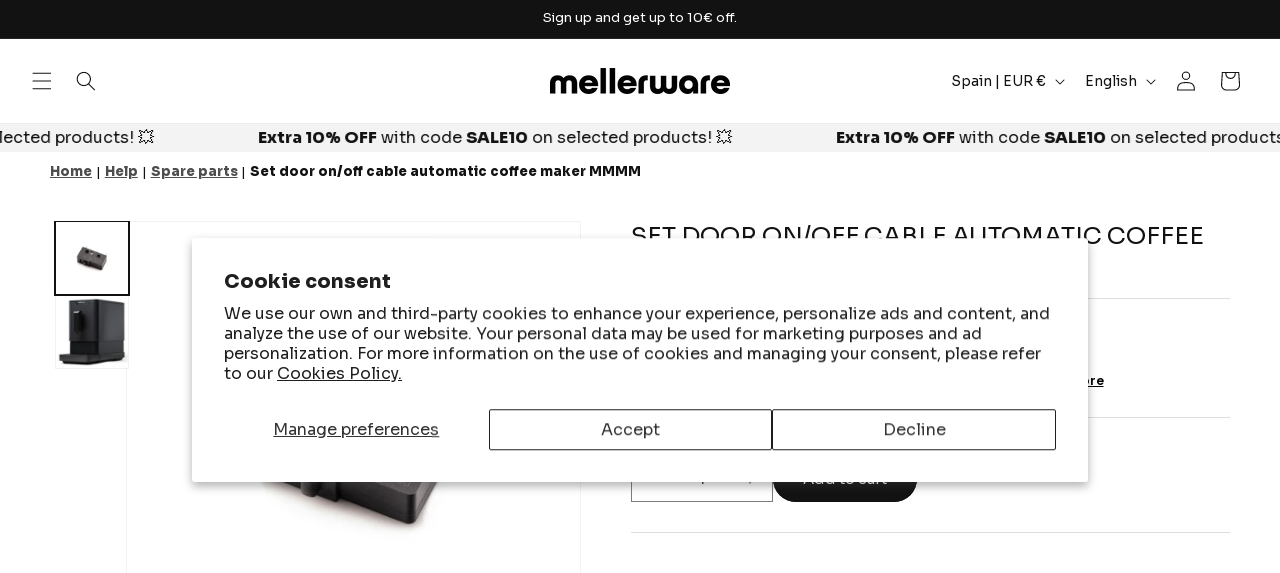

--- FILE ---
content_type: text/html; charset=utf-8
request_url: https://mellerware.com/en/products/set-cable-puerta-on-off-cafetera-automatica-mmmm
body_size: 46483
content:
<!doctype html>
<html class="js" lang="en">
  <head>
    <meta charset="utf-8">
    <meta http-equiv="X-UA-Compatible" content="IE=edge">
    <meta name="viewport" content="width=device-width,initial-scale=1">
    <meta name="theme-color" content="">
    <meta name="google-site-verification" content="GomMejkcD1sVGt_UHfrpHNPNe2s4zuBx6yp2xE948Ks" />
    <link rel="canonical" href="https://mellerware.com/en/products/set-cable-puerta-on-off-cafetera-automatica-mmmm"><link rel="icon" type="image/png" href="//mellerware.com/cdn/shop/files/Recurso_1.svg?crop=center&height=32&v=1737543314&width=32"><link rel="preconnect" href="https://fonts.shopifycdn.com" crossorigin><title>
      On/off door cable set for MMMM automatic coffee machine | Mellerware
</title>

    
      <meta name="description" content="Cable and component set for the door on/off system of the MMMM automatic coffee machine by Mellerware. Ensures proper mechanism operation and greater device durability. Easy to install and compatible with the MMMM model.">
    

    

<meta property="og:site_name" content="Mellerware">
<meta property="og:url" content="https://mellerware.com/en/products/set-cable-puerta-on-off-cafetera-automatica-mmmm">
<meta property="og:title" content="On/off door cable set for MMMM automatic coffee machine | Mellerware">
<meta property="og:type" content="product">
<meta property="og:description" content="Cable and component set for the door on/off system of the MMMM automatic coffee machine by Mellerware. Ensures proper mechanism operation and greater device durability. Easy to install and compatible with the MMMM model."><meta property="og:image" content="http://mellerware.com/cdn/shop/products/ES0200900L.jpg?v=1632387252">
  <meta property="og:image:secure_url" content="https://mellerware.com/cdn/shop/products/ES0200900L.jpg?v=1632387252">
  <meta property="og:image:width" content="1920">
  <meta property="og:image:height" content="1920"><meta property="og:price:amount" content="9,00">
  <meta property="og:price:currency" content="EUR"><meta name="twitter:card" content="summary_large_image">
<meta name="twitter:title" content="On/off door cable set for MMMM automatic coffee machine | Mellerware">
<meta name="twitter:description" content="Cable and component set for the door on/off system of the MMMM automatic coffee machine by Mellerware. Ensures proper mechanism operation and greater device durability. Easy to install and compatible with the MMMM model.">


    <script src="//mellerware.com/cdn/shop/t/4/assets/constants.js?v=132983761750457495441731337215" defer="defer"></script>
    <script src="//mellerware.com/cdn/shop/t/4/assets/pubsub.js?v=158357773527763999511731337223" defer="defer"></script>
    <script src="//mellerware.com/cdn/shop/t/4/assets/global.js?v=152862011079830610291731337214" defer="defer"></script>
    <script src="//mellerware.com/cdn/shop/t/4/assets/details-disclosure.js?v=13653116266235556501731337215" defer="defer"></script>
    <script src="//mellerware.com/cdn/shop/t/4/assets/details-modal.js?v=25581673532751508451731337215" defer="defer"></script>
    <script src="//mellerware.com/cdn/shop/t/4/assets/search-form.js?v=133129549252120666541731337214" defer="defer"></script><script src="//mellerware.com/cdn/shop/t/4/assets/animations.js?v=88693664871331136111731337216" defer="defer"></script><script>window.performance && window.performance.mark && window.performance.mark('shopify.content_for_header.start');</script><meta id="shopify-digital-wallet" name="shopify-digital-wallet" content="/28106195026/digital_wallets/dialog">
<meta name="shopify-checkout-api-token" content="e7fa4e4689fdb968f0be5e6cdc0f1a17">
<meta id="in-context-paypal-metadata" data-shop-id="28106195026" data-venmo-supported="false" data-environment="production" data-locale="en_US" data-paypal-v4="true" data-currency="EUR">
<link rel="alternate" hreflang="x-default" href="https://mellerware.com/products/set-cable-puerta-on-off-cafetera-automatica-mmmm">
<link rel="alternate" hreflang="es" href="https://mellerware.com/products/set-cable-puerta-on-off-cafetera-automatica-mmmm">
<link rel="alternate" hreflang="en" href="https://mellerware.com/en/products/set-cable-puerta-on-off-cafetera-automatica-mmmm">
<link rel="alternate" hreflang="fr-FR" href="https://mellerware.com/fr-fr/products/set-cable-puerta-on-off-cafetera-automatica-mmmm">
<link rel="alternate" hreflang="it-IT" href="https://mellerware.com/it-it/products/set-cable-puerta-on-off-cafetera-automatica-mmmm">
<link rel="alternate" hreflang="pt-PT" href="https://mellerware.com/pt-pt/products/set-cable-puerta-on-off-cafetera-automatica-mmmm">
<link rel="alternate" type="application/json+oembed" href="https://mellerware.com/en/products/set-cable-puerta-on-off-cafetera-automatica-mmmm.oembed">
<script async="async" src="/checkouts/internal/preloads.js?locale=en-ES"></script>
<link rel="preconnect" href="https://shop.app" crossorigin="anonymous">
<script async="async" src="https://shop.app/checkouts/internal/preloads.js?locale=en-ES&shop_id=28106195026" crossorigin="anonymous"></script>
<script id="apple-pay-shop-capabilities" type="application/json">{"shopId":28106195026,"countryCode":"ES","currencyCode":"EUR","merchantCapabilities":["supports3DS"],"merchantId":"gid:\/\/shopify\/Shop\/28106195026","merchantName":"Mellerware","requiredBillingContactFields":["postalAddress","email","phone"],"requiredShippingContactFields":["postalAddress","email","phone"],"shippingType":"shipping","supportedNetworks":["visa","maestro","masterCard","amex"],"total":{"type":"pending","label":"Mellerware","amount":"1.00"},"shopifyPaymentsEnabled":true,"supportsSubscriptions":true}</script>
<script id="shopify-features" type="application/json">{"accessToken":"e7fa4e4689fdb968f0be5e6cdc0f1a17","betas":["rich-media-storefront-analytics"],"domain":"mellerware.com","predictiveSearch":true,"shopId":28106195026,"locale":"en"}</script>
<script>var Shopify = Shopify || {};
Shopify.shop = "mellerware.myshopify.com";
Shopify.locale = "en";
Shopify.currency = {"active":"EUR","rate":"1.0"};
Shopify.country = "ES";
Shopify.theme = {"name":"shopify-mellerware-theme-dawn\/main","id":174663991634,"schema_name":"Dawn","schema_version":"15.2.0","theme_store_id":null,"role":"main"};
Shopify.theme.handle = "null";
Shopify.theme.style = {"id":null,"handle":null};
Shopify.cdnHost = "mellerware.com/cdn";
Shopify.routes = Shopify.routes || {};
Shopify.routes.root = "/en/";</script>
<script type="module">!function(o){(o.Shopify=o.Shopify||{}).modules=!0}(window);</script>
<script>!function(o){function n(){var o=[];function n(){o.push(Array.prototype.slice.apply(arguments))}return n.q=o,n}var t=o.Shopify=o.Shopify||{};t.loadFeatures=n(),t.autoloadFeatures=n()}(window);</script>
<script>
  window.ShopifyPay = window.ShopifyPay || {};
  window.ShopifyPay.apiHost = "shop.app\/pay";
  window.ShopifyPay.redirectState = null;
</script>
<script id="shop-js-analytics" type="application/json">{"pageType":"product"}</script>
<script defer="defer" async type="module" src="//mellerware.com/cdn/shopifycloud/shop-js/modules/v2/client.init-shop-cart-sync_BT-GjEfc.en.esm.js"></script>
<script defer="defer" async type="module" src="//mellerware.com/cdn/shopifycloud/shop-js/modules/v2/chunk.common_D58fp_Oc.esm.js"></script>
<script defer="defer" async type="module" src="//mellerware.com/cdn/shopifycloud/shop-js/modules/v2/chunk.modal_xMitdFEc.esm.js"></script>
<script type="module">
  await import("//mellerware.com/cdn/shopifycloud/shop-js/modules/v2/client.init-shop-cart-sync_BT-GjEfc.en.esm.js");
await import("//mellerware.com/cdn/shopifycloud/shop-js/modules/v2/chunk.common_D58fp_Oc.esm.js");
await import("//mellerware.com/cdn/shopifycloud/shop-js/modules/v2/chunk.modal_xMitdFEc.esm.js");

  window.Shopify.SignInWithShop?.initShopCartSync?.({"fedCMEnabled":true,"windoidEnabled":true});

</script>
<script>
  window.Shopify = window.Shopify || {};
  if (!window.Shopify.featureAssets) window.Shopify.featureAssets = {};
  window.Shopify.featureAssets['shop-js'] = {"shop-cart-sync":["modules/v2/client.shop-cart-sync_DZOKe7Ll.en.esm.js","modules/v2/chunk.common_D58fp_Oc.esm.js","modules/v2/chunk.modal_xMitdFEc.esm.js"],"init-fed-cm":["modules/v2/client.init-fed-cm_B6oLuCjv.en.esm.js","modules/v2/chunk.common_D58fp_Oc.esm.js","modules/v2/chunk.modal_xMitdFEc.esm.js"],"shop-cash-offers":["modules/v2/client.shop-cash-offers_D2sdYoxE.en.esm.js","modules/v2/chunk.common_D58fp_Oc.esm.js","modules/v2/chunk.modal_xMitdFEc.esm.js"],"shop-login-button":["modules/v2/client.shop-login-button_QeVjl5Y3.en.esm.js","modules/v2/chunk.common_D58fp_Oc.esm.js","modules/v2/chunk.modal_xMitdFEc.esm.js"],"pay-button":["modules/v2/client.pay-button_DXTOsIq6.en.esm.js","modules/v2/chunk.common_D58fp_Oc.esm.js","modules/v2/chunk.modal_xMitdFEc.esm.js"],"shop-button":["modules/v2/client.shop-button_DQZHx9pm.en.esm.js","modules/v2/chunk.common_D58fp_Oc.esm.js","modules/v2/chunk.modal_xMitdFEc.esm.js"],"avatar":["modules/v2/client.avatar_BTnouDA3.en.esm.js"],"init-windoid":["modules/v2/client.init-windoid_CR1B-cfM.en.esm.js","modules/v2/chunk.common_D58fp_Oc.esm.js","modules/v2/chunk.modal_xMitdFEc.esm.js"],"init-shop-for-new-customer-accounts":["modules/v2/client.init-shop-for-new-customer-accounts_C_vY_xzh.en.esm.js","modules/v2/client.shop-login-button_QeVjl5Y3.en.esm.js","modules/v2/chunk.common_D58fp_Oc.esm.js","modules/v2/chunk.modal_xMitdFEc.esm.js"],"init-shop-email-lookup-coordinator":["modules/v2/client.init-shop-email-lookup-coordinator_BI7n9ZSv.en.esm.js","modules/v2/chunk.common_D58fp_Oc.esm.js","modules/v2/chunk.modal_xMitdFEc.esm.js"],"init-shop-cart-sync":["modules/v2/client.init-shop-cart-sync_BT-GjEfc.en.esm.js","modules/v2/chunk.common_D58fp_Oc.esm.js","modules/v2/chunk.modal_xMitdFEc.esm.js"],"shop-toast-manager":["modules/v2/client.shop-toast-manager_DiYdP3xc.en.esm.js","modules/v2/chunk.common_D58fp_Oc.esm.js","modules/v2/chunk.modal_xMitdFEc.esm.js"],"init-customer-accounts":["modules/v2/client.init-customer-accounts_D9ZNqS-Q.en.esm.js","modules/v2/client.shop-login-button_QeVjl5Y3.en.esm.js","modules/v2/chunk.common_D58fp_Oc.esm.js","modules/v2/chunk.modal_xMitdFEc.esm.js"],"init-customer-accounts-sign-up":["modules/v2/client.init-customer-accounts-sign-up_iGw4briv.en.esm.js","modules/v2/client.shop-login-button_QeVjl5Y3.en.esm.js","modules/v2/chunk.common_D58fp_Oc.esm.js","modules/v2/chunk.modal_xMitdFEc.esm.js"],"shop-follow-button":["modules/v2/client.shop-follow-button_CqMgW2wH.en.esm.js","modules/v2/chunk.common_D58fp_Oc.esm.js","modules/v2/chunk.modal_xMitdFEc.esm.js"],"checkout-modal":["modules/v2/client.checkout-modal_xHeaAweL.en.esm.js","modules/v2/chunk.common_D58fp_Oc.esm.js","modules/v2/chunk.modal_xMitdFEc.esm.js"],"shop-login":["modules/v2/client.shop-login_D91U-Q7h.en.esm.js","modules/v2/chunk.common_D58fp_Oc.esm.js","modules/v2/chunk.modal_xMitdFEc.esm.js"],"lead-capture":["modules/v2/client.lead-capture_BJmE1dJe.en.esm.js","modules/v2/chunk.common_D58fp_Oc.esm.js","modules/v2/chunk.modal_xMitdFEc.esm.js"],"payment-terms":["modules/v2/client.payment-terms_Ci9AEqFq.en.esm.js","modules/v2/chunk.common_D58fp_Oc.esm.js","modules/v2/chunk.modal_xMitdFEc.esm.js"]};
</script>
<script>(function() {
  var isLoaded = false;
  function asyncLoad() {
    if (isLoaded) return;
    isLoaded = true;
    var urls = ["https:\/\/ecommplugins-scripts.trustpilot.com\/v2.1\/js\/header.min.js?settings=eyJrZXkiOiI5Y1daM2NPYU5NQTF3VlR4IiwicyI6InNrdSJ9\u0026v=2.5\u0026shop=mellerware.myshopify.com","https:\/\/ecommplugins-scripts.trustpilot.com\/v2.1\/js\/success.min.js?settings=eyJrZXkiOiI5Y1daM2NPYU5NQTF3VlR4IiwicyI6InNrdSIsInQiOlsib3JkZXJzL2Z1bGZpbGxlZCJdLCJ2IjoiIiwiYSI6IlNob3BpZnktMjAyMC0wMSJ9\u0026shop=mellerware.myshopify.com","https:\/\/ecommplugins-trustboxsettings.trustpilot.com\/mellerware.myshopify.com.js?settings=1739372281023\u0026shop=mellerware.myshopify.com","https:\/\/widget.trustpilot.com\/bootstrap\/v5\/tp.widget.sync.bootstrap.min.js?shop=mellerware.myshopify.com","https:\/\/d1bu6z2uxfnay3.cloudfront.net\/storage\/scripts\/mellerware.myshopify.com.20231212064954.scripttag.js?shop=mellerware.myshopify.com","https:\/\/d5zu2f4xvqanl.cloudfront.net\/42\/fe\/loader_2.js?shop=mellerware.myshopify.com"];
    for (var i = 0; i < urls.length; i++) {
      var s = document.createElement('script');
      s.type = 'text/javascript';
      s.async = true;
      s.src = urls[i];
      var x = document.getElementsByTagName('script')[0];
      x.parentNode.insertBefore(s, x);
    }
  };
  if(window.attachEvent) {
    window.attachEvent('onload', asyncLoad);
  } else {
    window.addEventListener('load', asyncLoad, false);
  }
})();</script>
<script id="__st">var __st={"a":28106195026,"offset":3600,"reqid":"48aba6c4-3e74-4ed7-8926-4e12f94c2641-1769329351","pageurl":"mellerware.com\/en\/products\/set-cable-puerta-on-off-cafetera-automatica-mmmm","u":"d2dac85dc7bc","p":"product","rtyp":"product","rid":6721151205458};</script>
<script>window.ShopifyPaypalV4VisibilityTracking = true;</script>
<script id="captcha-bootstrap">!function(){'use strict';const t='contact',e='account',n='new_comment',o=[[t,t],['blogs',n],['comments',n],[t,'customer']],c=[[e,'customer_login'],[e,'guest_login'],[e,'recover_customer_password'],[e,'create_customer']],r=t=>t.map((([t,e])=>`form[action*='/${t}']:not([data-nocaptcha='true']) input[name='form_type'][value='${e}']`)).join(','),a=t=>()=>t?[...document.querySelectorAll(t)].map((t=>t.form)):[];function s(){const t=[...o],e=r(t);return a(e)}const i='password',u='form_key',d=['recaptcha-v3-token','g-recaptcha-response','h-captcha-response',i],f=()=>{try{return window.sessionStorage}catch{return}},m='__shopify_v',_=t=>t.elements[u];function p(t,e,n=!1){try{const o=window.sessionStorage,c=JSON.parse(o.getItem(e)),{data:r}=function(t){const{data:e,action:n}=t;return t[m]||n?{data:e,action:n}:{data:t,action:n}}(c);for(const[e,n]of Object.entries(r))t.elements[e]&&(t.elements[e].value=n);n&&o.removeItem(e)}catch(o){console.error('form repopulation failed',{error:o})}}const l='form_type',E='cptcha';function T(t){t.dataset[E]=!0}const w=window,h=w.document,L='Shopify',v='ce_forms',y='captcha';let A=!1;((t,e)=>{const n=(g='f06e6c50-85a8-45c8-87d0-21a2b65856fe',I='https://cdn.shopify.com/shopifycloud/storefront-forms-hcaptcha/ce_storefront_forms_captcha_hcaptcha.v1.5.2.iife.js',D={infoText:'Protected by hCaptcha',privacyText:'Privacy',termsText:'Terms'},(t,e,n)=>{const o=w[L][v],c=o.bindForm;if(c)return c(t,g,e,D).then(n);var r;o.q.push([[t,g,e,D],n]),r=I,A||(h.body.append(Object.assign(h.createElement('script'),{id:'captcha-provider',async:!0,src:r})),A=!0)});var g,I,D;w[L]=w[L]||{},w[L][v]=w[L][v]||{},w[L][v].q=[],w[L][y]=w[L][y]||{},w[L][y].protect=function(t,e){n(t,void 0,e),T(t)},Object.freeze(w[L][y]),function(t,e,n,w,h,L){const[v,y,A,g]=function(t,e,n){const i=e?o:[],u=t?c:[],d=[...i,...u],f=r(d),m=r(i),_=r(d.filter((([t,e])=>n.includes(e))));return[a(f),a(m),a(_),s()]}(w,h,L),I=t=>{const e=t.target;return e instanceof HTMLFormElement?e:e&&e.form},D=t=>v().includes(t);t.addEventListener('submit',(t=>{const e=I(t);if(!e)return;const n=D(e)&&!e.dataset.hcaptchaBound&&!e.dataset.recaptchaBound,o=_(e),c=g().includes(e)&&(!o||!o.value);(n||c)&&t.preventDefault(),c&&!n&&(function(t){try{if(!f())return;!function(t){const e=f();if(!e)return;const n=_(t);if(!n)return;const o=n.value;o&&e.removeItem(o)}(t);const e=Array.from(Array(32),(()=>Math.random().toString(36)[2])).join('');!function(t,e){_(t)||t.append(Object.assign(document.createElement('input'),{type:'hidden',name:u})),t.elements[u].value=e}(t,e),function(t,e){const n=f();if(!n)return;const o=[...t.querySelectorAll(`input[type='${i}']`)].map((({name:t})=>t)),c=[...d,...o],r={};for(const[a,s]of new FormData(t).entries())c.includes(a)||(r[a]=s);n.setItem(e,JSON.stringify({[m]:1,action:t.action,data:r}))}(t,e)}catch(e){console.error('failed to persist form',e)}}(e),e.submit())}));const S=(t,e)=>{t&&!t.dataset[E]&&(n(t,e.some((e=>e===t))),T(t))};for(const o of['focusin','change'])t.addEventListener(o,(t=>{const e=I(t);D(e)&&S(e,y())}));const B=e.get('form_key'),M=e.get(l),P=B&&M;t.addEventListener('DOMContentLoaded',(()=>{const t=y();if(P)for(const e of t)e.elements[l].value===M&&p(e,B);[...new Set([...A(),...v().filter((t=>'true'===t.dataset.shopifyCaptcha))])].forEach((e=>S(e,t)))}))}(h,new URLSearchParams(w.location.search),n,t,e,['guest_login'])})(!0,!1)}();</script>
<script integrity="sha256-4kQ18oKyAcykRKYeNunJcIwy7WH5gtpwJnB7kiuLZ1E=" data-source-attribution="shopify.loadfeatures" defer="defer" src="//mellerware.com/cdn/shopifycloud/storefront/assets/storefront/load_feature-a0a9edcb.js" crossorigin="anonymous"></script>
<script crossorigin="anonymous" defer="defer" src="//mellerware.com/cdn/shopifycloud/storefront/assets/shopify_pay/storefront-65b4c6d7.js?v=20250812"></script>
<script data-source-attribution="shopify.dynamic_checkout.dynamic.init">var Shopify=Shopify||{};Shopify.PaymentButton=Shopify.PaymentButton||{isStorefrontPortableWallets:!0,init:function(){window.Shopify.PaymentButton.init=function(){};var t=document.createElement("script");t.src="https://mellerware.com/cdn/shopifycloud/portable-wallets/latest/portable-wallets.en.js",t.type="module",document.head.appendChild(t)}};
</script>
<script data-source-attribution="shopify.dynamic_checkout.buyer_consent">
  function portableWalletsHideBuyerConsent(e){var t=document.getElementById("shopify-buyer-consent"),n=document.getElementById("shopify-subscription-policy-button");t&&n&&(t.classList.add("hidden"),t.setAttribute("aria-hidden","true"),n.removeEventListener("click",e))}function portableWalletsShowBuyerConsent(e){var t=document.getElementById("shopify-buyer-consent"),n=document.getElementById("shopify-subscription-policy-button");t&&n&&(t.classList.remove("hidden"),t.removeAttribute("aria-hidden"),n.addEventListener("click",e))}window.Shopify?.PaymentButton&&(window.Shopify.PaymentButton.hideBuyerConsent=portableWalletsHideBuyerConsent,window.Shopify.PaymentButton.showBuyerConsent=portableWalletsShowBuyerConsent);
</script>
<script data-source-attribution="shopify.dynamic_checkout.cart.bootstrap">document.addEventListener("DOMContentLoaded",(function(){function t(){return document.querySelector("shopify-accelerated-checkout-cart, shopify-accelerated-checkout")}if(t())Shopify.PaymentButton.init();else{new MutationObserver((function(e,n){t()&&(Shopify.PaymentButton.init(),n.disconnect())})).observe(document.body,{childList:!0,subtree:!0})}}));
</script>
<script id='scb4127' type='text/javascript' async='' src='https://mellerware.com/cdn/shopifycloud/privacy-banner/storefront-banner.js'></script><link id="shopify-accelerated-checkout-styles" rel="stylesheet" media="screen" href="https://mellerware.com/cdn/shopifycloud/portable-wallets/latest/accelerated-checkout-backwards-compat.css" crossorigin="anonymous">
<style id="shopify-accelerated-checkout-cart">
        #shopify-buyer-consent {
  margin-top: 1em;
  display: inline-block;
  width: 100%;
}

#shopify-buyer-consent.hidden {
  display: none;
}

#shopify-subscription-policy-button {
  background: none;
  border: none;
  padding: 0;
  text-decoration: underline;
  font-size: inherit;
  cursor: pointer;
}

#shopify-subscription-policy-button::before {
  box-shadow: none;
}

      </style>
<script id="sections-script" data-sections="header" defer="defer" src="//mellerware.com/cdn/shop/t/4/compiled_assets/scripts.js?v=42194"></script>
<script>window.performance && window.performance.mark && window.performance.mark('shopify.content_for_header.end');</script>


    <style data-shopify>
      @font-face {
  font-family: Montserrat;
  font-weight: 500;
  font-style: normal;
  font-display: swap;
  src: url("//mellerware.com/cdn/fonts/montserrat/montserrat_n5.07ef3781d9c78c8b93c98419da7ad4fbeebb6635.woff2") format("woff2"),
       url("//mellerware.com/cdn/fonts/montserrat/montserrat_n5.adf9b4bd8b0e4f55a0b203cdd84512667e0d5e4d.woff") format("woff");
}

      @font-face {
  font-family: Montserrat;
  font-weight: 700;
  font-style: normal;
  font-display: swap;
  src: url("//mellerware.com/cdn/fonts/montserrat/montserrat_n7.3c434e22befd5c18a6b4afadb1e3d77c128c7939.woff2") format("woff2"),
       url("//mellerware.com/cdn/fonts/montserrat/montserrat_n7.5d9fa6e2cae713c8fb539a9876489d86207fe957.woff") format("woff");
}

      @font-face {
  font-family: Montserrat;
  font-weight: 500;
  font-style: italic;
  font-display: swap;
  src: url("//mellerware.com/cdn/fonts/montserrat/montserrat_i5.d3a783eb0cc26f2fda1e99d1dfec3ebaea1dc164.woff2") format("woff2"),
       url("//mellerware.com/cdn/fonts/montserrat/montserrat_i5.76d414ea3d56bb79ef992a9c62dce2e9063bc062.woff") format("woff");
}

      @font-face {
  font-family: Montserrat;
  font-weight: 700;
  font-style: italic;
  font-display: swap;
  src: url("//mellerware.com/cdn/fonts/montserrat/montserrat_i7.a0d4a463df4f146567d871890ffb3c80408e7732.woff2") format("woff2"),
       url("//mellerware.com/cdn/fonts/montserrat/montserrat_i7.f6ec9f2a0681acc6f8152c40921d2a4d2e1a2c78.woff") format("woff");
}

      @font-face {
  font-family: Montserrat;
  font-weight: 500;
  font-style: normal;
  font-display: swap;
  src: url("//mellerware.com/cdn/fonts/montserrat/montserrat_n5.07ef3781d9c78c8b93c98419da7ad4fbeebb6635.woff2") format("woff2"),
       url("//mellerware.com/cdn/fonts/montserrat/montserrat_n5.adf9b4bd8b0e4f55a0b203cdd84512667e0d5e4d.woff") format("woff");
}


      
        :root,
        .color-scheme-1 {
          --color-background: 255,255,255;
        
          --gradient-background: #ffffff;
        

        

        --color-foreground: 18,18,18;
        --color-background-contrast: 191,191,191;
        --color-shadow: 18,18,18;
        --color-button: 18,18,18;
        --color-button-text: 255,255,255;
        --color-secondary-button: 255,255,255;
        --color-secondary-button-text: 18,18,18;
        --color-link: 18,18,18;
        --color-badge-foreground: 18,18,18;
        --color-badge-background: 255,255,255;
        --color-badge-border: 18,18,18;
        --payment-terms-background-color: rgb(255 255 255);
      }
      
        
        .color-scheme-2 {
          --color-background: 243,243,243;
        
          --gradient-background: #f3f3f3;
        

        

        --color-foreground: 18,18,18;
        --color-background-contrast: 179,179,179;
        --color-shadow: 18,18,18;
        --color-button: 18,18,18;
        --color-button-text: 243,243,243;
        --color-secondary-button: 243,243,243;
        --color-secondary-button-text: 18,18,18;
        --color-link: 18,18,18;
        --color-badge-foreground: 18,18,18;
        --color-badge-background: 243,243,243;
        --color-badge-border: 18,18,18;
        --payment-terms-background-color: rgb(243 243 243);
      }
      
        
        .color-scheme-3 {
          --color-background: 36,40,51;
        
          --gradient-background: #242833;
        

        

        --color-foreground: 255,255,255;
        --color-background-contrast: 47,52,66;
        --color-shadow: 18,18,18;
        --color-button: 255,255,255;
        --color-button-text: 0,0,0;
        --color-secondary-button: 36,40,51;
        --color-secondary-button-text: 255,255,255;
        --color-link: 255,255,255;
        --color-badge-foreground: 255,255,255;
        --color-badge-background: 36,40,51;
        --color-badge-border: 255,255,255;
        --payment-terms-background-color: rgb(36 40 51);
      }
      
        
        .color-scheme-4 {
          --color-background: 18,18,18;
        
          --gradient-background: #121212;
        

        

        --color-foreground: 255,255,255;
        --color-background-contrast: 146,146,146;
        --color-shadow: 18,18,18;
        --color-button: 255,255,255;
        --color-button-text: 18,18,18;
        --color-secondary-button: 18,18,18;
        --color-secondary-button-text: 255,255,255;
        --color-link: 255,255,255;
        --color-badge-foreground: 255,255,255;
        --color-badge-background: 18,18,18;
        --color-badge-border: 255,255,255;
        --payment-terms-background-color: rgb(18 18 18);
      }
      
        
        .color-scheme-5 {
          --color-background: 198,223,228;
        
          --gradient-background: #c6dfe4;
        

        

        --color-foreground: 0,0,0;
        --color-background-contrast: 111,174,187;
        --color-shadow: 18,18,18;
        --color-button: 255,255,255;
        --color-button-text: 51,79,180;
        --color-secondary-button: 198,223,228;
        --color-secondary-button-text: 255,255,255;
        --color-link: 255,255,255;
        --color-badge-foreground: 0,0,0;
        --color-badge-background: 198,223,228;
        --color-badge-border: 0,0,0;
        --payment-terms-background-color: rgb(198 223 228);
      }
      
        
        .color-scheme-efde5046-262e-4fca-b5f5-2738e743a0ec {
          --color-background: 200,200,200;
        
          --gradient-background: #c8c8c8;
        

        

        --color-foreground: 0,0,0;
        --color-background-contrast: 136,136,136;
        --color-shadow: 0,0,0;
        --color-button: 0,0,0;
        --color-button-text: 255,255,255;
        --color-secondary-button: 200,200,200;
        --color-secondary-button-text: 0,0,0;
        --color-link: 0,0,0;
        --color-badge-foreground: 0,0,0;
        --color-badge-background: 200,200,200;
        --color-badge-border: 0,0,0;
        --payment-terms-background-color: rgb(200 200 200);
      }
      

      body, .color-scheme-1, .color-scheme-2, .color-scheme-3, .color-scheme-4, .color-scheme-5, .color-scheme-efde5046-262e-4fca-b5f5-2738e743a0ec {
        color: rgba(var(--color-foreground), 0.75);
        background-color: rgb(var(--color-background));
      }

      :root {
        --font-body-family: Montserrat, sans-serif;
        --font-body-style: normal;
        --font-body-weight: 500;
        --font-body-weight-bold: 800;

        --font-heading-family: Montserrat, sans-serif;
        --font-heading-style: normal;
        --font-heading-weight: 500;

        --font-body-scale: 1.0;
        --font-heading-scale: 1.0;

        --media-padding: px;
        --media-border-opacity: 0.05;
        --media-border-width: 1px;
        --media-radius: 0px;
        --media-shadow-opacity: 0.0;
        --media-shadow-horizontal-offset: 0px;
        --media-shadow-vertical-offset: 4px;
        --media-shadow-blur-radius: 5px;
        --media-shadow-visible: 0;

        --page-width: 140rem;
        --page-width-margin: 0rem;

        --product-card-image-padding: 0.0rem;
        --product-card-corner-radius: 0.0rem;
        --product-card-text-alignment: left;
        --product-card-border-width: 0.0rem;
        --product-card-border-opacity: 0.1;
        --product-card-shadow-opacity: 0.0;
        --product-card-shadow-visible: 0;
        --product-card-shadow-horizontal-offset: 0.4rem;
        --product-card-shadow-vertical-offset: 0.4rem;
        --product-card-shadow-blur-radius: 0.5rem;

        --collection-card-image-padding: 0.0rem;
        --collection-card-corner-radius: 0.0rem;
        --collection-card-text-alignment: left;
        --collection-card-border-width: 0.0rem;
        --collection-card-border-opacity: 0.1;
        --collection-card-shadow-opacity: 0.0;
        --collection-card-shadow-visible: 0;
        --collection-card-shadow-horizontal-offset: 0.0rem;
        --collection-card-shadow-vertical-offset: 0.4rem;
        --collection-card-shadow-blur-radius: 0.5rem;

        --blog-card-image-padding: 0.0rem;
        --blog-card-corner-radius: 0.0rem;
        --blog-card-text-alignment: left;
        --blog-card-border-width: 0.0rem;
        --blog-card-border-opacity: 0.1;
        --blog-card-shadow-opacity: 0.0;
        --blog-card-shadow-visible: 0;
        --blog-card-shadow-horizontal-offset: 0.0rem;
        --blog-card-shadow-vertical-offset: 0.4rem;
        --blog-card-shadow-blur-radius: 0.5rem;

        --badge-corner-radius: 0.0rem;

        --popup-border-width: 1px;
        --popup-border-opacity: 0.1;
        --popup-corner-radius: 0px;
        --popup-shadow-opacity: 0.05;
        --popup-shadow-horizontal-offset: 0px;
        --popup-shadow-vertical-offset: 4px;
        --popup-shadow-blur-radius: 5px;

        --drawer-border-width: 1px;
        --drawer-border-opacity: 0.1;
        --drawer-shadow-opacity: 0.0;
        --drawer-shadow-horizontal-offset: 0px;
        --drawer-shadow-vertical-offset: 4px;
        --drawer-shadow-blur-radius: 5px;

        --spacing-sections-desktop: 0px;
        --spacing-sections-mobile: 0px;

        --grid-desktop-vertical-spacing: 36px;
        --grid-desktop-horizontal-spacing: 16px;
        --grid-mobile-vertical-spacing: 18px;
        --grid-mobile-horizontal-spacing: 8px;

        --text-boxes-border-opacity: 0.1;
        --text-boxes-border-width: 0px;
        --text-boxes-radius: 0px;
        --text-boxes-shadow-opacity: 0.0;
        --text-boxes-shadow-visible: 0;
        --text-boxes-shadow-horizontal-offset: 0px;
        --text-boxes-shadow-vertical-offset: 12px;
        --text-boxes-shadow-blur-radius: 5px;

        --buttons-radius: 32px;
        --buttons-radius-outset: 33px;
        --buttons-border-width: 1px;
        --buttons-border-opacity: 1.0;
        --buttons-shadow-opacity: 0.0;
        --buttons-shadow-visible: 0;
        --buttons-shadow-horizontal-offset: 0px;
        --buttons-shadow-vertical-offset: 4px;
        --buttons-shadow-blur-radius: 5px;
        --buttons-border-offset: 0.3px;

        --inputs-radius: 0px;
        --inputs-border-width: 1px;
        --inputs-border-opacity: 0.55;
        --inputs-shadow-opacity: 0.0;
        --inputs-shadow-horizontal-offset: 0px;
        --inputs-margin-offset: 0px;
        --inputs-shadow-vertical-offset: 4px;
        --inputs-shadow-blur-radius: 5px;
        --inputs-radius-outset: 0px;

        --variant-pills-radius: 40px;
        --variant-pills-border-width: 1px;
        --variant-pills-border-opacity: 0.55;
        --variant-pills-shadow-opacity: 0.0;
        --variant-pills-shadow-horizontal-offset: 0px;
        --variant-pills-shadow-vertical-offset: 4px;
        --variant-pills-shadow-blur-radius: 5px;
      }

      *,
      *::before,
      *::after {
        box-sizing: inherit;
      }

      html {
        box-sizing: border-box;
        font-size: calc(var(--font-body-scale) * 62.5%);
        height: 100%;
      }

      body {
        display: grid;
        grid-template-rows: auto auto 1fr auto;
        grid-template-columns: 100%;
        min-height: 100%;
        margin: 0;
        font-size: 1.5rem;
        letter-spacing: 0.06rem;
        line-height: calc(1 + 0.8 / var(--font-body-scale));
        font-family: var(--font-body-family);
        font-style: var(--font-body-style);
        font-weight: var(--font-body-weight);
      }

      @media screen and (min-width: 750px) {
        body {
          font-size: 1.6rem;
        }
      }
    </style>

    <link href="//mellerware.com/cdn/shop/t/4/assets/base.css?v=159841507637079171801731337219" rel="stylesheet" type="text/css" media="all" />
    <link rel="stylesheet" href="//mellerware.com/cdn/shop/t/4/assets/component-cart-items.css?v=123238115697927560811731337214" media="print" onload="this.media='all'"><link href="//mellerware.com/cdn/shop/t/4/assets/component-cart-drawer.css?v=112801333748515159671731337218" rel="stylesheet" type="text/css" media="all" />
      <link href="//mellerware.com/cdn/shop/t/4/assets/component-cart.css?v=164708765130180853531731337219" rel="stylesheet" type="text/css" media="all" />
      <link href="//mellerware.com/cdn/shop/t/4/assets/component-totals.css?v=15906652033866631521731337218" rel="stylesheet" type="text/css" media="all" />
      <link href="//mellerware.com/cdn/shop/t/4/assets/component-price.css?v=70172745017360139101731337218" rel="stylesheet" type="text/css" media="all" />
      <link href="//mellerware.com/cdn/shop/t/4/assets/component-discounts.css?v=152760482443307489271731337219" rel="stylesheet" type="text/css" media="all" />

      <link rel="preload" as="font" href="//mellerware.com/cdn/fonts/montserrat/montserrat_n5.07ef3781d9c78c8b93c98419da7ad4fbeebb6635.woff2" type="font/woff2" crossorigin>
      

      <link rel="preload" as="font" href="//mellerware.com/cdn/fonts/montserrat/montserrat_n5.07ef3781d9c78c8b93c98419da7ad4fbeebb6635.woff2" type="font/woff2" crossorigin>
      
<link href="//mellerware.com/cdn/shop/t/4/assets/component-localization-form.css?v=170315343355214948141731337214" rel="stylesheet" type="text/css" media="all" />
      <script src="//mellerware.com/cdn/shop/t/4/assets/localization-form.js?v=144176611646395275351731337216" defer="defer"></script><link
        rel="stylesheet"
        href="//mellerware.com/cdn/shop/t/4/assets/component-predictive-search.css?v=118923337488134913561731337214"
        media="print"
        onload="this.media='all'"
      ><script>
      if (Shopify.designMode) {
        document.documentElement.classList.add('shopify-design-mode');
      }
    </script>
  <!-- BEGIN app block: shopify://apps/lai-product-reviews/blocks/appBlockEmbed/cad3c6c6-329e-4416-ba74-b79359b5b6e1 -->
<script>
    function getUrlParameterExt(sParam) {
        let sPageURL = window.location.search.substring(1);
        let sURLVariables= sPageURL.split('&');
        let sParameterName;
        let i;
        for (i = 0; i < sURLVariables.length; i++) {
            sParameterName = sURLVariables[i].split('=');

            if (sParameterName[0] === sParam) {
                return sParameterName[1] === undefined ? true : decodeURIComponent(reFixParamUrlFromMailExt(sParameterName[1]));
            }
        }
    };
    function reFixParamUrlFromMailExt(value) {
        return value ? value.replace(/\+/g, ' ') : value;
    };
    var scmCustomDataExt= {};
    if(getUrlParameterExt('lai-test') == '1'){
        scmCustomDataExt= {
            'cdn' : 'https://reviews-importer.test',
            'minJs' : false
        }
        var laiScriptTagGlobal =  {
            "url" : "https://reviews-importer.test/js/frontend/version-14/reviews-scripttag.js?version=4"
        };
    }
</script>
<!-- BEGIN app snippet: lang --><script>
    var scmCustomData = (typeof scmCustomData == "undefined" || scmCustomData == null) ? null : scmCustomData;
    var scmLanguage = (typeof scmLanguage == "undefined" || scmLanguage == null) ? `
  {
    "box_reviews": {
      "title_info": "Customer reviews",
      "average_info": "out of 5",
      "before_number": "Based on ",
      "after_number": " reviews",
      "all_reviews": "All reviews",
        "highlight_tab": "Reviews for other products",
      "reviews_tab": "Reviews"
    },
    "box_write": {
      "title_write": "Write a review",
      "before_star": "Your rating",
      "input_name": "Your name",
      "input_email": "Your email",
      "input_text_area": "Enter your feedback here",
      "input_photo": "Add photo",
      "button_write": "Submit review",
      "write_cancel": "Cancel",
      "message_error_character": "Please replace the &#39;&lt;,&gt;&#39; character with the equivalent character",
      "message_error_file_upload": "Please upload a file smaller than 4MB.",
      "message_error_video_upload": "Please upload a video file smaller than 50MB",
      "message_error_type_media_upload": "Not support this file.",
      "message_success": "Thank you!",
      "message_fail": "Submitted unsuccessfully!",
       "purchase_to_leave_reviews": "Please make a purchase by this email address to leave us reviews.",
      "log_in_to_leave_reviews": "Please log in and use one email address that made a purchase to this store to leave us a review.",
      "purchase_to_a_specific_product": "Please make a purchase for this product by this email address to leave us reviews."
    },
    "reviews_list": {
      "view_product": "See product",
      "read_more": "Read more",
      "helpful": "Translation missing: en.smart_aliexpress_review.reviews_list.helpful",
      "reply": "replied",
      "button_load_more": "Load more",
      "purchased": "Purchased"
    },
    "sort_box" : {
        "reviews": "Sort reviews",
        "content": "Sort by content",
        "pictures": "Sort by photo",
        "date": "Sort by date",
        "rating": "Sort by rate"
    },
    "empty_page" : {
        "title": "Customer reviews",
        "des": "This product has no review. Be the first one to review it"
    },
    "thank_you" : {
        "title": "Your review has been submitted!",
        "des": "This message will automatically close in 8 seconds."
    },
    "discount": {
      "title": "Use the following discount code for {{discount_value}} off your next purchase",
      "des": "We&#39;ll also send it by email",
      "action": "Continue",
      "badge": "Get discount {{discount_value}} off",
      "coupon_waiting_message": "Thank you for reviewing our product. The discount code will be sent to your email once the review is approved.",
      "photo": "Upload photo reviews to get {{discount_value}} off discount instantly!"
    },
    "qa": {
        "qaAnswerField": "Your answer",
        "qaQuestionField": "Your question",
        "qaTitle": "Questions",
        "qaFormTitle": "Ask a question",
        "qaQuestionTitle": "Question:",
        "qaAnswerTitle": "Answer:",
        "qaStoreOwnerBadge": "Store owner",
        "qaPastBuyerBadge": "Past customer",
        "qaSuccessMessage": "Thank you!",
        "qaFailMessage": "Submitted unsuccessfully!",
        "qaAskQuestionBtn": "Ask a question",
        "qaSubmitQuestionBtn": "Submit question",
        "qaSubmitAnswerBtn": "Submit answer",
        "qaReplyBtn": "Reply",
        "qaLoadMoreAnswerBtn": "See more answers"
    }
  }` : scmLanguage;
</script><!-- END app snippet -->
<!-- BEGIN app snippet: appBlockEmbedVersion14 --><meta id="scm-reviews-shopSetting" data-shop='{"hasCssCustom":true,"starColor":"#fdbb56","starStyle":"star","textPrimary":"#000000","textSecondary":"#a3a3a3","font":"Sora","width":"1400px","reviewBg":"#ffffff","sort":"photo","jsonLd":true,"itemPerLoad":"5","showVote":false,"voteColor":"#000000","header_headerQuickLayout":"default-4","header_showStatistic":true,"header_avgRatingShape":"round","header_avgRatingColor":"#000000","header_starArrange":"vertical","header_writeReviewBtnShape":"round","header_writeReviewBtnColor":"#000000","header_writeReviewBtnTextColor":"#ffffff","header_submitBtnShape":"round","header_submitBtnColor":"#000000","header_submitBtnTextColor":"#ffffff","header_reviewForm":false,"header_reviewFormat":"popup","body_customerName":"full","body_customerAvatarShape":"square","body_customerAvatarDisplay":"text","body_verifyBadge":false,"body_verifyBadgeColor":"#000000","body_showFlag":false,"body_flag":"retangle","body_layout":"list","body_bodyQuickLayout":"default-4","body_reviewPhoto":true,"body_date":false,"body_dateFormat":"dd-MM-yyyy","body_contentAlign":"left","body_bgReview":"#ffffff","lazyLoad":true,"isLimitContent":false,"limitContentCharacters":500,"highlightTabEnabled":false,"paginationType":"load-more","show_2_widget":true,"custom":false,"twoColumnsOnMobile":true,"hiddenNoneReviews":false,"useAutoRTL":true,"starRating_color":"#fdbb56","starRating_SingularReview":"{{n}} review","starRating_PluralReview":"{{n}} reviews","starRating_EmptyReview":"No review","starRating_showText":false,"starRating_hideIfNoReviews":false,"showHiddenStar":"1","popSetting":{"state":false,"source":[],"clickType":"product","clickValue":"","rating":5,"photo":true,"content":true,"initialDelay":10,"delayBetween":10,"displayTime":5,"maxPopups":5,"repeatAfter":10,"pages":[],"position":"bottom-left","format":"horizontal","backgroundType":"solid","backgroundValue":"#5b69c3","starColor":"#fc9d01","showDate":true,"textFont":"Nunito Sans","textColor":"#ffffff","hideMobile":false},"popEnabled":false,"homepage_type":"default-4","homepage_layout":"grid","homepage_slider":true,"homepage_desktopItems":3,"homepage_smallDesktopItems":3,"homepage_tabletItems":2,"homepage_mobileItems":1,"homepage_autoSlider":false,"homepage_delaySlider":2000,"showSubmitImage":true,"checkSortReview":true,"canUseReviewPerLoad":true,"videosPerReview":true,"videoEnabled":true,"shopPlan":{"grid":true,"testimonial":true,"gallery":true,"cardCarousel":true,"highlight":true,"pop":true},"discountEnabled":false,"discountValue":"15%","loginRequireEnabled":false,"orderRequireEnabled":false,"orderProductRequireEnabled":false,"version":244,"minJs":true,"versionLiquid":"14","hostServer":"https:\/\/store.laireviews.com","hostLoadMore":"https:\/\/store.laireviews.com","host":"https:\/\/d1bu6z2uxfnay3.cloudfront.net","versionUpdate":"20250527130044","last_updated":false,"maxUploadFileSize":2,"showWatermark":false,"widgets":{"grid":{"layout":"default-4","itemPerLoadLayout":10,"source":"homePage"},"cardCarousel":{"layout":"default-4","source":"homePage","delay":2000,"auto_run":false},"testimonial":{"source":"homePage","delay":2000,"auto_run":false},"gallery":{"source":"happyPage"}},"groups":{"homePage":{"default":false,"includePhoto":false,"includeContent":false,"enabled":false},"happyPage":{"default":false,"includePhoto":false,"includeContent":false,"enabled":false},"highlightProductPage":{"default":true,"includePhoto":false,"includeContent":false,"enabled":false}},"customForms":[]}' data-qa-setting='{"qaEnabled":false,"qaIsOnlyShopCanAnswer":false,"qaStoreOwnerName":"Store owner","qaAnswersPerLoad":3,"qaQuestionsPerLoad":3,"qaAnswerCardBgColor":"#f6f6f6","qaPastBuyerBadgeColor":"#333333","qaStoreOwnerBadgeColor":"#8","qaAnswerCardLeftBorderColor":"#e5e5e5","qaAnswerCardLeftBorderWidth":"5px"}'>
<script>
    var dataShop=[];
    
        dataShop[`languages`]= `{"es":{"locale":"es","value":{"smartify_reviews_app_text":{"sort_box":{"date":"Ordenar por Fecha","content":"Ordenar por Contenido","reviews":"Ordenar por","pictures":"Ordenar por Foto","rating":"Sort by rating"},"box_write":{"input_name":"Tu nombre","before_star":"Tu valoración","input_email":"Tu email","input_photo":"Añadir Foto","title_write":"Escribe una valoración","button_write":"Enviar opinión","message_fail":"¡Enviado sin éxito! :(","write_cancel":"Cancelar","input_text_area":"Valoración","message_success":"¡Gracias!","message_error_character":"Reemplace el carácter '\u003c,\u003e' por el carácter equivalente","message_error_file_upload":"Sube un archivo de menos de 2 MB","message_error_video_upload":"Please upload a video file smaller than 50MB","message_error_type_media_upload":"Not support this file.","purchase_to_leave_reviews":"Please make a purchase by this email address to leave us reviews.","log_in_to_leave_reviews":"Please login to an account to leave us reviews.","purchase_to_a_specific_product":"Please make a purchase for this product by this email address to leave us reviews."},"thank_you":{"des":"Este mensaje se cerrará automáticamente en 8 segundos.","title":"¡Tu reseña ha sido enviada!"},"empty_page":{"des":"Este producto no tiene revisión. Sea el primero en revisarlo","title":"Valoraciones de Usuarios"},"box_reviews":{"title_info":"Valoraciones de Usuarios","all_reviews":"Todas las valoraciones","after_number":"valoraciones","average_info":"sobre 5","before_number":"Baseado en ","highlight_tab":"Reviews for other products","reviews_tab":"Reviews"},"reviews_list":{"reply":"respondida","read_more":"Lee mas","view_product":"Ver producto","button_load_more":"Cargar más","purchased":"Purchased"},"discount":{"action":"Continue","badge":"Get {{discount_value}} off","des":"We'll also send it by email","photo":"Upload photo reviews to get {{discount_value}} off discount instantly","title":"Use the following discount code for {{discount_value}} off your next purchase","coupon_waiting_message":"Thank you for reviewing our product. The discount code will be sent to your email once the review is approved."},"qa":{"qaAnswerField":"Your answer","qaQuestionField":"Your question","qaTitle":"Questions","qaFormTitle":"Ask a question","qaQuestionTitle":"Question:","qaAnswerTitle":"Answer:","qaStoreOwnerBadge":"Store owner","qaPastBuyerBadge":"Past customer","qaSuccessMessage":"Thank you!","qaFailMessage":"Submitted unsuccessfully!","qaAskQuestionBtn":"Ask a question","qaSubmitQuestionBtn":"Submit question","qaSubmitAnswerBtn":"Submit answer","qaReplyBtn":"Reply","qaLoadMoreAnswerBtn":"See more answers"}}},"active":false},"it":{"locale":"it","value":{"smartify_reviews_app_text":{"sort_box":{"date":"Sort By Date","content":"Sort By Content","reviews":"recensioni brevi","pictures":"Sort By Photo","rating":"Sort by rating"},"box_write":{"input_name":"Your name","before_star":"Your rating","input_email":"Your email","input_photo":"ADD PHOTO","title_write":"Write A Review","button_write":"Submit Review","message_fail":"Submitted unsuccessfully!","write_cancel":"Cancel","input_text_area":"Enter your feedback here","message_success":"Thank you!","message_error_character":"Please replace the '\u003c,\u003e' character with the equivalent character","message_error_file_upload":"Please upload a file smaller than 2MB.","message_error_video_upload":"Please upload a video file smaller than 50MB","message_error_type_media_upload":"Not support this file.","purchase_to_leave_reviews":"Please make a purchase by this email address to leave us reviews.","log_in_to_leave_reviews":"Please login to an account to leave us reviews.","purchase_to_a_specific_product":"Please make a purchase for this product by this email address to leave us reviews."},"thank_you":{"des":"This message will automatically close in 8 seconds.","title":"Your review has been submitted!"},"empty_page":{"des":"This product has no review. Be the first one to review it","title":"Customer Reviews"},"box_reviews":{"title_info":"Recensioni dei clienti","all_reviews":"Tutte le recensioni","after_number":"recensioni","average_info":"su 5","before_number":"Basato su","highlight_tab":"Reviews for other products","reviews_tab":"Reviews"},"reviews_list":{"reply":"replied","read_more":"Read more","view_product":"See product","button_load_more":"Load More","purchased":"Purchased"},"discount":{"action":"Continue","badge":"Get {{discount_value}} off","des":"We'll also send it by email","photo":"Upload photo reviews to get {{discount_value}} off discount instantly","title":"Use the following discount code for {{discount_value}} off your next purchase","coupon_waiting_message":"Thank you for reviewing our product. The discount code will be sent to your email once the review is approved."},"qa":{"qaAnswerField":"Your answer","qaQuestionField":"Your question","qaTitle":"Questions","qaFormTitle":"Ask a question","qaQuestionTitle":"Question:","qaAnswerTitle":"Answer:","qaStoreOwnerBadge":"Store owner","qaPastBuyerBadge":"Past customer","qaSuccessMessage":"Thank you!","qaFailMessage":"Submitted unsuccessfully!","qaAskQuestionBtn":"Ask a question","qaSubmitQuestionBtn":"Submit question","qaSubmitAnswerBtn":"Submit answer","qaReplyBtn":"Reply","qaLoadMoreAnswerBtn":"See more answers"}}},"active":true}}`;
    
        dataShop[`qaSetting`]= `{"qaEnabled":false,"qaIsOnlyShopCanAnswer":false,"qaStoreOwnerName":"Store owner","qaAnswersPerLoad":3,"qaQuestionsPerLoad":3,"qaAnswerCardBgColor":"#f6f6f6","qaPastBuyerBadgeColor":"#333333","qaStoreOwnerBadgeColor":"#8","qaAnswerCardLeftBorderColor":"#e5e5e5","qaAnswerCardLeftBorderWidth":"5px"}`;
    
        dataShop[`reviews_happyPage`]= `"W3sicmV2aWV3cyI6IiIsImxvYWRNb3JlIjoiIn1d"`;
    
        dataShop[`reviews_homePage`]= `"W3sicmV2aWV3cyI6IiIsImxvYWRNb3JlIjoiIn1d"`;
    
        dataShop[`shop_info_setting`]= `{"hasCssCustom":true,"starColor":"#fdbb56","starStyle":"star","textPrimary":"#000000","textSecondary":"#a3a3a3","font":"Sora","width":"1400px","reviewBg":"#ffffff","sort":"photo","jsonLd":true,"itemPerLoad":"5","showVote":false,"voteColor":"#000000","header_headerQuickLayout":"default-4","header_showStatistic":true,"header_avgRatingShape":"round","header_avgRatingColor":"#000000","header_starArrange":"vertical","header_writeReviewBtnShape":"round","header_writeReviewBtnColor":"#000000","header_writeReviewBtnTextColor":"#ffffff","header_submitBtnShape":"round","header_submitBtnColor":"#000000","header_submitBtnTextColor":"#ffffff","header_reviewForm":false,"header_reviewFormat":"popup","body_customerName":"full","body_customerAvatarShape":"square","body_customerAvatarDisplay":"text","body_verifyBadge":false,"body_verifyBadgeColor":"#000000","body_showFlag":false,"body_flag":"retangle","body_layout":"list","body_bodyQuickLayout":"default-4","body_reviewPhoto":true,"body_date":false,"body_dateFormat":"dd-MM-yyyy","body_contentAlign":"left","body_bgReview":"#ffffff","lazyLoad":true,"isLimitContent":false,"limitContentCharacters":500,"highlightTabEnabled":false,"paginationType":"load-more","show_2_widget":true,"custom":false,"twoColumnsOnMobile":true,"hiddenNoneReviews":false,"useAutoRTL":true,"starRating_color":"#fdbb56","starRating_SingularReview":"{{n}} review","starRating_PluralReview":"{{n}} reviews","starRating_EmptyReview":"No review","starRating_showText":false,"starRating_hideIfNoReviews":false,"showHiddenStar":"1","popSetting":{"state":false,"source":[],"clickType":"product","clickValue":"","rating":5,"photo":true,"content":true,"initialDelay":10,"delayBetween":10,"displayTime":5,"maxPopups":5,"repeatAfter":10,"pages":[],"position":"bottom-left","format":"horizontal","backgroundType":"solid","backgroundValue":"#5b69c3","starColor":"#fc9d01","showDate":true,"textFont":"Nunito Sans","textColor":"#ffffff","hideMobile":false},"popEnabled":false,"homepage_type":"default-4","homepage_layout":"grid","homepage_slider":true,"homepage_desktopItems":3,"homepage_smallDesktopItems":3,"homepage_tabletItems":2,"homepage_mobileItems":1,"homepage_autoSlider":false,"homepage_delaySlider":2000,"showSubmitImage":true,"checkSortReview":true,"canUseReviewPerLoad":true,"videosPerReview":true,"videoEnabled":true,"shopPlan":{"grid":true,"testimonial":true,"gallery":true,"cardCarousel":true,"highlight":true,"pop":true},"discountEnabled":false,"discountValue":"15%","loginRequireEnabled":false,"orderRequireEnabled":false,"orderProductRequireEnabled":false,"version":244,"minJs":true,"versionLiquid":"14","hostServer":"https:\/\/store.laireviews.com","hostLoadMore":"https:\/\/store.laireviews.com","host":"https:\/\/d1bu6z2uxfnay3.cloudfront.net","versionUpdate":"20250527130044","last_updated":false,"maxUploadFileSize":2,"showWatermark":false,"widgets":{"grid":{"layout":"default-4","itemPerLoadLayout":10,"source":"homePage"},"cardCarousel":{"layout":"default-4","source":"homePage","delay":2000,"auto_run":false},"testimonial":{"source":"homePage","delay":2000,"auto_run":false},"gallery":{"source":"happyPage"}},"groups":{"homePage":{"default":false,"includePhoto":false,"includeContent":false,"enabled":false},"happyPage":{"default":false,"includePhoto":false,"includeContent":false,"enabled":false},"highlightProductPage":{"default":true,"includePhoto":false,"includeContent":false,"enabled":false}},"customForms":[]}`;
    
    dataShop['customer']={
        "email" : "",
        "name"  : "",
        "order" : ""
    };
    dataShop['orders']= {};
    
    
    var scmCustomData = (typeof scmCustomData == "undefined" || scmCustomData == null) ? {} : scmCustomData;
    var dataShopFromLiquidLAI = (typeof dataShopFromLiquidLAI == "undefined" || dataShopFromLiquidLAI == null) ? {} : dataShopFromLiquidLAI;
    dataShopFromLiquidLAI= {
        "infoShop" : `{"hasCssCustom":true,"starColor":"#fdbb56","starStyle":"star","textPrimary":"#000000","textSecondary":"#a3a3a3","font":"Sora","width":"1400px","reviewBg":"#ffffff","sort":"photo","jsonLd":true,"itemPerLoad":"5","showVote":false,"voteColor":"#000000","header_headerQuickLayout":"default-4","header_showStatistic":true,"header_avgRatingShape":"round","header_avgRatingColor":"#000000","header_starArrange":"vertical","header_writeReviewBtnShape":"round","header_writeReviewBtnColor":"#000000","header_writeReviewBtnTextColor":"#ffffff","header_submitBtnShape":"round","header_submitBtnColor":"#000000","header_submitBtnTextColor":"#ffffff","header_reviewForm":false,"header_reviewFormat":"popup","body_customerName":"full","body_customerAvatarShape":"square","body_customerAvatarDisplay":"text","body_verifyBadge":false,"body_verifyBadgeColor":"#000000","body_showFlag":false,"body_flag":"retangle","body_layout":"list","body_bodyQuickLayout":"default-4","body_reviewPhoto":true,"body_date":false,"body_dateFormat":"dd-MM-yyyy","body_contentAlign":"left","body_bgReview":"#ffffff","lazyLoad":true,"isLimitContent":false,"limitContentCharacters":500,"highlightTabEnabled":false,"paginationType":"load-more","show_2_widget":true,"custom":false,"twoColumnsOnMobile":true,"hiddenNoneReviews":false,"useAutoRTL":true,"starRating_color":"#fdbb56","starRating_SingularReview":"{{n}} review","starRating_PluralReview":"{{n}} reviews","starRating_EmptyReview":"No review","starRating_showText":false,"starRating_hideIfNoReviews":false,"showHiddenStar":"1","popSetting":{"state":false,"source":[],"clickType":"product","clickValue":"","rating":5,"photo":true,"content":true,"initialDelay":10,"delayBetween":10,"displayTime":5,"maxPopups":5,"repeatAfter":10,"pages":[],"position":"bottom-left","format":"horizontal","backgroundType":"solid","backgroundValue":"#5b69c3","starColor":"#fc9d01","showDate":true,"textFont":"Nunito Sans","textColor":"#ffffff","hideMobile":false},"popEnabled":false,"homepage_type":"default-4","homepage_layout":"grid","homepage_slider":true,"homepage_desktopItems":3,"homepage_smallDesktopItems":3,"homepage_tabletItems":2,"homepage_mobileItems":1,"homepage_autoSlider":false,"homepage_delaySlider":2000,"showSubmitImage":true,"checkSortReview":true,"canUseReviewPerLoad":true,"videosPerReview":true,"videoEnabled":true,"shopPlan":{"grid":true,"testimonial":true,"gallery":true,"cardCarousel":true,"highlight":true,"pop":true},"discountEnabled":false,"discountValue":"15%","loginRequireEnabled":false,"orderRequireEnabled":false,"orderProductRequireEnabled":false,"version":244,"minJs":true,"versionLiquid":"14","hostServer":"https:\/\/store.laireviews.com","hostLoadMore":"https:\/\/store.laireviews.com","host":"https:\/\/d1bu6z2uxfnay3.cloudfront.net","versionUpdate":"20250527130044","last_updated":false,"maxUploadFileSize":2,"showWatermark":false,"widgets":{"grid":{"layout":"default-4","itemPerLoadLayout":10,"source":"homePage"},"cardCarousel":{"layout":"default-4","source":"homePage","delay":2000,"auto_run":false},"testimonial":{"source":"homePage","delay":2000,"auto_run":false},"gallery":{"source":"happyPage"}},"groups":{"homePage":{"default":false,"includePhoto":false,"includeContent":false,"enabled":false},"happyPage":{"default":false,"includePhoto":false,"includeContent":false,"enabled":false},"highlightProductPage":{"default":true,"includePhoto":false,"includeContent":false,"enabled":false}},"customForms":[]}`,
        "shopDomain" : `mellerware.com`,
        'templateCurrent' : 'product',
        "shopName" : `mellerware`,
        "templatePage" : 'product',
        "productMainId" : '6721151205458',
        "productMainInfo" : {},
        "tabReviews": '',
        "scmCustomData" : JSON.stringify(scmCustomData),
        "scmAccount" : {
            "email" : "",
            "name"  : "",
            "order" : ""
        },
        'current_language' : {
            'shop_locale' : {
                'locale' : "en"
            }
        },
        'dataShop' : dataShop
    }
    dataShopFromLiquidLAI['languages']= {"es":{"locale":"es","value":{"smartify_reviews_app_text":{"sort_box":{"date":"Ordenar por Fecha","content":"Ordenar por Contenido","reviews":"Ordenar por","pictures":"Ordenar por Foto","rating":"Sort by rating"},"box_write":{"input_name":"Tu nombre","before_star":"Tu valoración","input_email":"Tu email","input_photo":"Añadir Foto","title_write":"Escribe una valoración","button_write":"Enviar opinión","message_fail":"¡Enviado sin éxito! :(","write_cancel":"Cancelar","input_text_area":"Valoración","message_success":"¡Gracias!","message_error_character":"Reemplace el carácter '\u003c,\u003e' por el carácter equivalente","message_error_file_upload":"Sube un archivo de menos de 2 MB","message_error_video_upload":"Please upload a video file smaller than 50MB","message_error_type_media_upload":"Not support this file.","purchase_to_leave_reviews":"Please make a purchase by this email address to leave us reviews.","log_in_to_leave_reviews":"Please login to an account to leave us reviews.","purchase_to_a_specific_product":"Please make a purchase for this product by this email address to leave us reviews."},"thank_you":{"des":"Este mensaje se cerrará automáticamente en 8 segundos.","title":"¡Tu reseña ha sido enviada!"},"empty_page":{"des":"Este producto no tiene revisión. Sea el primero en revisarlo","title":"Valoraciones de Usuarios"},"box_reviews":{"title_info":"Valoraciones de Usuarios","all_reviews":"Todas las valoraciones","after_number":"valoraciones","average_info":"sobre 5","before_number":"Baseado en ","highlight_tab":"Reviews for other products","reviews_tab":"Reviews"},"reviews_list":{"reply":"respondida","read_more":"Lee mas","view_product":"Ver producto","button_load_more":"Cargar más","purchased":"Purchased"},"discount":{"action":"Continue","badge":"Get {{discount_value}} off","des":"We'll also send it by email","photo":"Upload photo reviews to get {{discount_value}} off discount instantly","title":"Use the following discount code for {{discount_value}} off your next purchase","coupon_waiting_message":"Thank you for reviewing our product. The discount code will be sent to your email once the review is approved."},"qa":{"qaAnswerField":"Your answer","qaQuestionField":"Your question","qaTitle":"Questions","qaFormTitle":"Ask a question","qaQuestionTitle":"Question:","qaAnswerTitle":"Answer:","qaStoreOwnerBadge":"Store owner","qaPastBuyerBadge":"Past customer","qaSuccessMessage":"Thank you!","qaFailMessage":"Submitted unsuccessfully!","qaAskQuestionBtn":"Ask a question","qaSubmitQuestionBtn":"Submit question","qaSubmitAnswerBtn":"Submit answer","qaReplyBtn":"Reply","qaLoadMoreAnswerBtn":"See more answers"}}},"active":false},"it":{"locale":"it","value":{"smartify_reviews_app_text":{"sort_box":{"date":"Sort By Date","content":"Sort By Content","reviews":"recensioni brevi","pictures":"Sort By Photo","rating":"Sort by rating"},"box_write":{"input_name":"Your name","before_star":"Your rating","input_email":"Your email","input_photo":"ADD PHOTO","title_write":"Write A Review","button_write":"Submit Review","message_fail":"Submitted unsuccessfully!","write_cancel":"Cancel","input_text_area":"Enter your feedback here","message_success":"Thank you!","message_error_character":"Please replace the '\u003c,\u003e' character with the equivalent character","message_error_file_upload":"Please upload a file smaller than 2MB.","message_error_video_upload":"Please upload a video file smaller than 50MB","message_error_type_media_upload":"Not support this file.","purchase_to_leave_reviews":"Please make a purchase by this email address to leave us reviews.","log_in_to_leave_reviews":"Please login to an account to leave us reviews.","purchase_to_a_specific_product":"Please make a purchase for this product by this email address to leave us reviews."},"thank_you":{"des":"This message will automatically close in 8 seconds.","title":"Your review has been submitted!"},"empty_page":{"des":"This product has no review. Be the first one to review it","title":"Customer Reviews"},"box_reviews":{"title_info":"Recensioni dei clienti","all_reviews":"Tutte le recensioni","after_number":"recensioni","average_info":"su 5","before_number":"Basato su","highlight_tab":"Reviews for other products","reviews_tab":"Reviews"},"reviews_list":{"reply":"replied","read_more":"Read more","view_product":"See product","button_load_more":"Load More","purchased":"Purchased"},"discount":{"action":"Continue","badge":"Get {{discount_value}} off","des":"We'll also send it by email","photo":"Upload photo reviews to get {{discount_value}} off discount instantly","title":"Use the following discount code for {{discount_value}} off your next purchase","coupon_waiting_message":"Thank you for reviewing our product. The discount code will be sent to your email once the review is approved."},"qa":{"qaAnswerField":"Your answer","qaQuestionField":"Your question","qaTitle":"Questions","qaFormTitle":"Ask a question","qaQuestionTitle":"Question:","qaAnswerTitle":"Answer:","qaStoreOwnerBadge":"Store owner","qaPastBuyerBadge":"Past customer","qaSuccessMessage":"Thank you!","qaFailMessage":"Submitted unsuccessfully!","qaAskQuestionBtn":"Ask a question","qaSubmitQuestionBtn":"Submit question","qaSubmitAnswerBtn":"Submit answer","qaReplyBtn":"Reply","qaLoadMoreAnswerBtn":"See more answers"}}},"active":true}};
    dataShopFromLiquidLAI['current_language']= {"shop_locale":{"locale":"en","enabled":true,"primary":false,"published":true}};
    dataShopFromLiquidLAI.productMainInfo['product']= {"id":6721151205458,"title":"Set door on\/off cable automatic coffee maker MMMM","handle":"set-cable-puerta-on-off-cafetera-automatica-mmmm","description":"","published_at":"2021-09-23T10:54:38+02:00","created_at":"2021-09-23T10:54:09+02:00","vendor":"Mellerware","type":"Spare parts","tags":["PRICE_WITH_SHIPPING","PRODUCT-READY","Repuestos","Repuestos cocina","Repuestos MANUALLY-ADDED"],"price":900,"price_min":900,"price_max":900,"available":true,"price_varies":false,"compare_at_price":null,"compare_at_price_min":0,"compare_at_price_max":0,"compare_at_price_varies":false,"variants":[{"id":39600754524242,"title":"Default Title","option1":"Default Title","option2":null,"option3":null,"sku":"ES0200900L","requires_shipping":true,"taxable":true,"featured_image":null,"available":true,"name":"Set door on\/off cable automatic coffee maker MMMM","public_title":null,"options":["Default Title"],"price":900,"weight":0,"compare_at_price":null,"inventory_management":"shopify","barcode":"","requires_selling_plan":false,"selling_plan_allocations":[]}],"images":["\/\/mellerware.com\/cdn\/shop\/products\/ES0200900L.jpg?v=1632387252","\/\/mellerware.com\/cdn\/shop\/products\/mmmm-45a_b2594ae7-6f68-4f3a-b6f4-9ba37f03a935.jpg?v=1632387252"],"featured_image":"\/\/mellerware.com\/cdn\/shop\/products\/ES0200900L.jpg?v=1632387252","options":["Title"],"media":[{"alt":null,"id":20703025365074,"position":1,"preview_image":{"aspect_ratio":1.0,"height":1920,"width":1920,"src":"\/\/mellerware.com\/cdn\/shop\/products\/ES0200900L.jpg?v=1632387252"},"aspect_ratio":1.0,"height":1920,"media_type":"image","src":"\/\/mellerware.com\/cdn\/shop\/products\/ES0200900L.jpg?v=1632387252","width":1920},{"alt":null,"id":20703025397842,"position":2,"preview_image":{"aspect_ratio":1.0,"height":1920,"width":1920,"src":"\/\/mellerware.com\/cdn\/shop\/products\/mmmm-45a_b2594ae7-6f68-4f3a-b6f4-9ba37f03a935.jpg?v=1632387252"},"aspect_ratio":1.0,"height":1920,"media_type":"image","src":"\/\/mellerware.com\/cdn\/shop\/products\/mmmm-45a_b2594ae7-6f68-4f3a-b6f4-9ba37f03a935.jpg?v=1632387252","width":1920}],"requires_selling_plan":false,"selling_plan_groups":[],"content":""};
    
    var laiScriptTagGlobal = (typeof laiScriptTagGlobal == "undefined" || laiScriptTagGlobal == null) ?
        {
                "url" : "https://d1bu6z2uxfnay3.cloudfront.net/js/frontend/version-14/reviews-scripttag.min.js?version=4"
        }
        : laiScriptTagGlobal;
</script>
<script>
  var blockReviewPop= (typeof blockReviewPop == "undefined" || blockReviewPop == null) ? `` : blockReviewPop;
</script>
<script>
  ( function(){
      function loadScript(url, callback){
        let script = document.createElement("script");
        script.type = "text/javascript";
        if (script.readyState){  // IE
          script.onreadystatechange = function(){
            if (script.readyState == "loaded" || script.readyState == "complete"){
              script.onreadystatechange = null;
              callback();
            }
          };
        } else {  // Others
          script.onreadystatechange = callback;
          script.onload = callback;
        }
        script.setAttribute("id", "lai-script-tag");
        script.setAttribute("defer", "defer");
        script.src = url;
        let x = document.getElementsByTagName('script')[0]; x.parentNode.insertBefore(script, x);
      };
      if(window.attachEvent) {
          window.attachEvent('onload', function(){
              let laiScriptTag= (typeof laiScriptTagGlobal == "undefined" || laiScriptTagGlobal == null) ? {
                  'url' : "https://d1bu6z2uxfnay3.cloudfront.net/js/frontend/version-14/reviews-scripttag.min.js?version=4"
              } : laiScriptTagGlobal;
              let checkScriptLoaded= document.getElementById("lai-script-tag");
              if(!checkScriptLoaded){
                  loadScript(laiScriptTag.url,function(){
                  });
              }
          });
      } else {
          window.addEventListener('load', function(){
              let laiScriptTag= (typeof laiScriptTagGlobal == "undefined" || laiScriptTagGlobal == null) ? {
                  'url' : "https://d1bu6z2uxfnay3.cloudfront.net/js/frontend/version-14/reviews-scripttag.min.js?version=4"
              } : laiScriptTagGlobal;
              let checkScriptLoaded= document.getElementById("lai-script-tag");
              if(!checkScriptLoaded){
                  loadScript(laiScriptTag.url,function(){
                  });
              }
          }, false);
      }
    })();
</script>


    
<!-- END app snippet -->

<!-- END app block --><script src="https://cdn.shopify.com/extensions/4e276193-403c-423f-833c-fefed71819cf/forms-2298/assets/shopify-forms-loader.js" type="text/javascript" defer="defer"></script>
<script src="https://cdn.shopify.com/extensions/86c0df0a-bd1d-4406-855a-75a34c16b913/scalapay-on-site-messaging-36/assets/scalapay.js" type="text/javascript" defer="defer"></script>
<link href="https://monorail-edge.shopifysvc.com" rel="dns-prefetch">
<script>(function(){if ("sendBeacon" in navigator && "performance" in window) {try {var session_token_from_headers = performance.getEntriesByType('navigation')[0].serverTiming.find(x => x.name == '_s').description;} catch {var session_token_from_headers = undefined;}var session_cookie_matches = document.cookie.match(/_shopify_s=([^;]*)/);var session_token_from_cookie = session_cookie_matches && session_cookie_matches.length === 2 ? session_cookie_matches[1] : "";var session_token = session_token_from_headers || session_token_from_cookie || "";function handle_abandonment_event(e) {var entries = performance.getEntries().filter(function(entry) {return /monorail-edge.shopifysvc.com/.test(entry.name);});if (!window.abandonment_tracked && entries.length === 0) {window.abandonment_tracked = true;var currentMs = Date.now();var navigation_start = performance.timing.navigationStart;var payload = {shop_id: 28106195026,url: window.location.href,navigation_start,duration: currentMs - navigation_start,session_token,page_type: "product"};window.navigator.sendBeacon("https://monorail-edge.shopifysvc.com/v1/produce", JSON.stringify({schema_id: "online_store_buyer_site_abandonment/1.1",payload: payload,metadata: {event_created_at_ms: currentMs,event_sent_at_ms: currentMs}}));}}window.addEventListener('pagehide', handle_abandonment_event);}}());</script>
<script id="web-pixels-manager-setup">(function e(e,d,r,n,o){if(void 0===o&&(o={}),!Boolean(null===(a=null===(i=window.Shopify)||void 0===i?void 0:i.analytics)||void 0===a?void 0:a.replayQueue)){var i,a;window.Shopify=window.Shopify||{};var t=window.Shopify;t.analytics=t.analytics||{};var s=t.analytics;s.replayQueue=[],s.publish=function(e,d,r){return s.replayQueue.push([e,d,r]),!0};try{self.performance.mark("wpm:start")}catch(e){}var l=function(){var e={modern:/Edge?\/(1{2}[4-9]|1[2-9]\d|[2-9]\d{2}|\d{4,})\.\d+(\.\d+|)|Firefox\/(1{2}[4-9]|1[2-9]\d|[2-9]\d{2}|\d{4,})\.\d+(\.\d+|)|Chrom(ium|e)\/(9{2}|\d{3,})\.\d+(\.\d+|)|(Maci|X1{2}).+ Version\/(15\.\d+|(1[6-9]|[2-9]\d|\d{3,})\.\d+)([,.]\d+|)( \(\w+\)|)( Mobile\/\w+|) Safari\/|Chrome.+OPR\/(9{2}|\d{3,})\.\d+\.\d+|(CPU[ +]OS|iPhone[ +]OS|CPU[ +]iPhone|CPU IPhone OS|CPU iPad OS)[ +]+(15[._]\d+|(1[6-9]|[2-9]\d|\d{3,})[._]\d+)([._]\d+|)|Android:?[ /-](13[3-9]|1[4-9]\d|[2-9]\d{2}|\d{4,})(\.\d+|)(\.\d+|)|Android.+Firefox\/(13[5-9]|1[4-9]\d|[2-9]\d{2}|\d{4,})\.\d+(\.\d+|)|Android.+Chrom(ium|e)\/(13[3-9]|1[4-9]\d|[2-9]\d{2}|\d{4,})\.\d+(\.\d+|)|SamsungBrowser\/([2-9]\d|\d{3,})\.\d+/,legacy:/Edge?\/(1[6-9]|[2-9]\d|\d{3,})\.\d+(\.\d+|)|Firefox\/(5[4-9]|[6-9]\d|\d{3,})\.\d+(\.\d+|)|Chrom(ium|e)\/(5[1-9]|[6-9]\d|\d{3,})\.\d+(\.\d+|)([\d.]+$|.*Safari\/(?![\d.]+ Edge\/[\d.]+$))|(Maci|X1{2}).+ Version\/(10\.\d+|(1[1-9]|[2-9]\d|\d{3,})\.\d+)([,.]\d+|)( \(\w+\)|)( Mobile\/\w+|) Safari\/|Chrome.+OPR\/(3[89]|[4-9]\d|\d{3,})\.\d+\.\d+|(CPU[ +]OS|iPhone[ +]OS|CPU[ +]iPhone|CPU IPhone OS|CPU iPad OS)[ +]+(10[._]\d+|(1[1-9]|[2-9]\d|\d{3,})[._]\d+)([._]\d+|)|Android:?[ /-](13[3-9]|1[4-9]\d|[2-9]\d{2}|\d{4,})(\.\d+|)(\.\d+|)|Mobile Safari.+OPR\/([89]\d|\d{3,})\.\d+\.\d+|Android.+Firefox\/(13[5-9]|1[4-9]\d|[2-9]\d{2}|\d{4,})\.\d+(\.\d+|)|Android.+Chrom(ium|e)\/(13[3-9]|1[4-9]\d|[2-9]\d{2}|\d{4,})\.\d+(\.\d+|)|Android.+(UC? ?Browser|UCWEB|U3)[ /]?(15\.([5-9]|\d{2,})|(1[6-9]|[2-9]\d|\d{3,})\.\d+)\.\d+|SamsungBrowser\/(5\.\d+|([6-9]|\d{2,})\.\d+)|Android.+MQ{2}Browser\/(14(\.(9|\d{2,})|)|(1[5-9]|[2-9]\d|\d{3,})(\.\d+|))(\.\d+|)|K[Aa][Ii]OS\/(3\.\d+|([4-9]|\d{2,})\.\d+)(\.\d+|)/},d=e.modern,r=e.legacy,n=navigator.userAgent;return n.match(d)?"modern":n.match(r)?"legacy":"unknown"}(),u="modern"===l?"modern":"legacy",c=(null!=n?n:{modern:"",legacy:""})[u],f=function(e){return[e.baseUrl,"/wpm","/b",e.hashVersion,"modern"===e.buildTarget?"m":"l",".js"].join("")}({baseUrl:d,hashVersion:r,buildTarget:u}),m=function(e){var d=e.version,r=e.bundleTarget,n=e.surface,o=e.pageUrl,i=e.monorailEndpoint;return{emit:function(e){var a=e.status,t=e.errorMsg,s=(new Date).getTime(),l=JSON.stringify({metadata:{event_sent_at_ms:s},events:[{schema_id:"web_pixels_manager_load/3.1",payload:{version:d,bundle_target:r,page_url:o,status:a,surface:n,error_msg:t},metadata:{event_created_at_ms:s}}]});if(!i)return console&&console.warn&&console.warn("[Web Pixels Manager] No Monorail endpoint provided, skipping logging."),!1;try{return self.navigator.sendBeacon.bind(self.navigator)(i,l)}catch(e){}var u=new XMLHttpRequest;try{return u.open("POST",i,!0),u.setRequestHeader("Content-Type","text/plain"),u.send(l),!0}catch(e){return console&&console.warn&&console.warn("[Web Pixels Manager] Got an unhandled error while logging to Monorail."),!1}}}}({version:r,bundleTarget:l,surface:e.surface,pageUrl:self.location.href,monorailEndpoint:e.monorailEndpoint});try{o.browserTarget=l,function(e){var d=e.src,r=e.async,n=void 0===r||r,o=e.onload,i=e.onerror,a=e.sri,t=e.scriptDataAttributes,s=void 0===t?{}:t,l=document.createElement("script"),u=document.querySelector("head"),c=document.querySelector("body");if(l.async=n,l.src=d,a&&(l.integrity=a,l.crossOrigin="anonymous"),s)for(var f in s)if(Object.prototype.hasOwnProperty.call(s,f))try{l.dataset[f]=s[f]}catch(e){}if(o&&l.addEventListener("load",o),i&&l.addEventListener("error",i),u)u.appendChild(l);else{if(!c)throw new Error("Did not find a head or body element to append the script");c.appendChild(l)}}({src:f,async:!0,onload:function(){if(!function(){var e,d;return Boolean(null===(d=null===(e=window.Shopify)||void 0===e?void 0:e.analytics)||void 0===d?void 0:d.initialized)}()){var d=window.webPixelsManager.init(e)||void 0;if(d){var r=window.Shopify.analytics;r.replayQueue.forEach((function(e){var r=e[0],n=e[1],o=e[2];d.publishCustomEvent(r,n,o)})),r.replayQueue=[],r.publish=d.publishCustomEvent,r.visitor=d.visitor,r.initialized=!0}}},onerror:function(){return m.emit({status:"failed",errorMsg:"".concat(f," has failed to load")})},sri:function(e){var d=/^sha384-[A-Za-z0-9+/=]+$/;return"string"==typeof e&&d.test(e)}(c)?c:"",scriptDataAttributes:o}),m.emit({status:"loading"})}catch(e){m.emit({status:"failed",errorMsg:(null==e?void 0:e.message)||"Unknown error"})}}})({shopId: 28106195026,storefrontBaseUrl: "https://mellerware.com",extensionsBaseUrl: "https://extensions.shopifycdn.com/cdn/shopifycloud/web-pixels-manager",monorailEndpoint: "https://monorail-edge.shopifysvc.com/unstable/produce_batch",surface: "storefront-renderer",enabledBetaFlags: ["2dca8a86"],webPixelsConfigList: [{"id":"3098935634","configuration":"{\"accountID\":\"mellerware\"}","eventPayloadVersion":"v1","runtimeContext":"STRICT","scriptVersion":"5503eca56790d6863e31590c8c364ee3","type":"APP","apiClientId":12388204545,"privacyPurposes":["ANALYTICS","MARKETING","SALE_OF_DATA"],"dataSharingAdjustments":{"protectedCustomerApprovalScopes":["read_customer_email","read_customer_name","read_customer_personal_data","read_customer_phone"]}},{"id":"1698988370","configuration":"{\"config\":\"{\\\"google_tag_ids\\\":[\\\"G-7ERHJ94FCX\\\",\\\"AW-695270934\\\",\\\"GT-TWMC8KCL\\\",\\\"GT-P3FFPHV\\\"],\\\"target_country\\\":\\\"ES\\\",\\\"gtag_events\\\":[{\\\"type\\\":\\\"search\\\",\\\"action_label\\\":[\\\"G-7ERHJ94FCX\\\",\\\"AW-695270934\\\/tRHsCOizr9oYEJb8w8sC\\\",\\\"MC-FJFLPRJYEJ\\\"]},{\\\"type\\\":\\\"begin_checkout\\\",\\\"action_label\\\":[\\\"G-7ERHJ94FCX\\\",\\\"AW-695270934\\\/z7HeCO6zr9oYEJb8w8sC\\\",\\\"MC-FJFLPRJYEJ\\\"]},{\\\"type\\\":\\\"view_item\\\",\\\"action_label\\\":[\\\"G-7ERHJ94FCX\\\",\\\"AW-695270934\\\/8ULLCOWzr9oYEJb8w8sC\\\",\\\"MC-CKHFP37BZC\\\",\\\"MC-FJFLPRJYEJ\\\"]},{\\\"type\\\":\\\"purchase\\\",\\\"action_label\\\":[\\\"G-7ERHJ94FCX\\\",\\\"AW-695270934\\\/k6wICN-zr9oYEJb8w8sC\\\",\\\"MC-CKHFP37BZC\\\",\\\"MC-FJFLPRJYEJ\\\"]},{\\\"type\\\":\\\"page_view\\\",\\\"action_label\\\":[\\\"G-7ERHJ94FCX\\\",\\\"AW-695270934\\\/NxwOCOKzr9oYEJb8w8sC\\\",\\\"MC-CKHFP37BZC\\\",\\\"MC-FJFLPRJYEJ\\\"]},{\\\"type\\\":\\\"add_payment_info\\\",\\\"action_label\\\":[\\\"G-7ERHJ94FCX\\\",\\\"AW-695270934\\\/GstgCPGzr9oYEJb8w8sC\\\",\\\"MC-FJFLPRJYEJ\\\"]},{\\\"type\\\":\\\"add_to_cart\\\",\\\"action_label\\\":[\\\"G-7ERHJ94FCX\\\",\\\"AW-695270934\\\/pvofCOuzr9oYEJb8w8sC\\\",\\\"MC-FJFLPRJYEJ\\\"]}],\\\"enable_monitoring_mode\\\":false}\"}","eventPayloadVersion":"v1","runtimeContext":"OPEN","scriptVersion":"b2a88bafab3e21179ed38636efcd8a93","type":"APP","apiClientId":1780363,"privacyPurposes":[],"dataSharingAdjustments":{"protectedCustomerApprovalScopes":["read_customer_address","read_customer_email","read_customer_name","read_customer_personal_data","read_customer_phone"]}},{"id":"812253522","configuration":"{\"pixelCode\":\"C8B14EVM75MLVEFTMK3G\"}","eventPayloadVersion":"v1","runtimeContext":"STRICT","scriptVersion":"22e92c2ad45662f435e4801458fb78cc","type":"APP","apiClientId":4383523,"privacyPurposes":["ANALYTICS","MARKETING","SALE_OF_DATA"],"dataSharingAdjustments":{"protectedCustomerApprovalScopes":["read_customer_address","read_customer_email","read_customer_name","read_customer_personal_data","read_customer_phone"]}},{"id":"377094482","configuration":"{\"pixel_id\":\"1590939554381559\",\"pixel_type\":\"facebook_pixel\",\"metaapp_system_user_token\":\"-\"}","eventPayloadVersion":"v1","runtimeContext":"OPEN","scriptVersion":"ca16bc87fe92b6042fbaa3acc2fbdaa6","type":"APP","apiClientId":2329312,"privacyPurposes":["ANALYTICS","MARKETING","SALE_OF_DATA"],"dataSharingAdjustments":{"protectedCustomerApprovalScopes":["read_customer_address","read_customer_email","read_customer_name","read_customer_personal_data","read_customer_phone"]}},{"id":"33718610","configuration":"{\"myshopifyDomain\":\"mellerware.myshopify.com\"}","eventPayloadVersion":"v1","runtimeContext":"STRICT","scriptVersion":"23b97d18e2aa74363140dc29c9284e87","type":"APP","apiClientId":2775569,"privacyPurposes":["ANALYTICS","MARKETING","SALE_OF_DATA"],"dataSharingAdjustments":{"protectedCustomerApprovalScopes":["read_customer_address","read_customer_email","read_customer_name","read_customer_phone","read_customer_personal_data"]}},{"id":"23757138","eventPayloadVersion":"1","runtimeContext":"LAX","scriptVersion":"38","type":"CUSTOM","privacyPurposes":["MARKETING","SALE_OF_DATA"],"name":"GTM"},{"id":"207126866","eventPayloadVersion":"1","runtimeContext":"LAX","scriptVersion":"1","type":"CUSTOM","privacyPurposes":["ANALYTICS","MARKETING","SALE_OF_DATA"],"name":"FlowboxAdhoc"},{"id":"shopify-app-pixel","configuration":"{}","eventPayloadVersion":"v1","runtimeContext":"STRICT","scriptVersion":"0450","apiClientId":"shopify-pixel","type":"APP","privacyPurposes":["ANALYTICS","MARKETING"]},{"id":"shopify-custom-pixel","eventPayloadVersion":"v1","runtimeContext":"LAX","scriptVersion":"0450","apiClientId":"shopify-pixel","type":"CUSTOM","privacyPurposes":["ANALYTICS","MARKETING"]}],isMerchantRequest: false,initData: {"shop":{"name":"Mellerware","paymentSettings":{"currencyCode":"EUR"},"myshopifyDomain":"mellerware.myshopify.com","countryCode":"ES","storefrontUrl":"https:\/\/mellerware.com\/en"},"customer":null,"cart":null,"checkout":null,"productVariants":[{"price":{"amount":9.0,"currencyCode":"EUR"},"product":{"title":"Set door on\/off cable automatic coffee maker MMMM","vendor":"Mellerware","id":"6721151205458","untranslatedTitle":"Set door on\/off cable automatic coffee maker MMMM","url":"\/en\/products\/set-cable-puerta-on-off-cafetera-automatica-mmmm","type":"Spare parts"},"id":"39600754524242","image":{"src":"\/\/mellerware.com\/cdn\/shop\/products\/ES0200900L.jpg?v=1632387252"},"sku":"ES0200900L","title":"Default Title","untranslatedTitle":"Default Title"}],"purchasingCompany":null},},"https://mellerware.com/cdn","fcfee988w5aeb613cpc8e4bc33m6693e112",{"modern":"","legacy":""},{"shopId":"28106195026","storefrontBaseUrl":"https:\/\/mellerware.com","extensionBaseUrl":"https:\/\/extensions.shopifycdn.com\/cdn\/shopifycloud\/web-pixels-manager","surface":"storefront-renderer","enabledBetaFlags":"[\"2dca8a86\"]","isMerchantRequest":"false","hashVersion":"fcfee988w5aeb613cpc8e4bc33m6693e112","publish":"custom","events":"[[\"page_viewed\",{}],[\"product_viewed\",{\"productVariant\":{\"price\":{\"amount\":9.0,\"currencyCode\":\"EUR\"},\"product\":{\"title\":\"Set door on\/off cable automatic coffee maker MMMM\",\"vendor\":\"Mellerware\",\"id\":\"6721151205458\",\"untranslatedTitle\":\"Set door on\/off cable automatic coffee maker MMMM\",\"url\":\"\/en\/products\/set-cable-puerta-on-off-cafetera-automatica-mmmm\",\"type\":\"Spare parts\"},\"id\":\"39600754524242\",\"image\":{\"src\":\"\/\/mellerware.com\/cdn\/shop\/products\/ES0200900L.jpg?v=1632387252\"},\"sku\":\"ES0200900L\",\"title\":\"Default Title\",\"untranslatedTitle\":\"Default Title\"}}]]"});</script><script>
  window.ShopifyAnalytics = window.ShopifyAnalytics || {};
  window.ShopifyAnalytics.meta = window.ShopifyAnalytics.meta || {};
  window.ShopifyAnalytics.meta.currency = 'EUR';
  var meta = {"product":{"id":6721151205458,"gid":"gid:\/\/shopify\/Product\/6721151205458","vendor":"Mellerware","type":"Spare parts","handle":"set-cable-puerta-on-off-cafetera-automatica-mmmm","variants":[{"id":39600754524242,"price":900,"name":"Set door on\/off cable automatic coffee maker MMMM","public_title":null,"sku":"ES0200900L"}],"remote":false},"page":{"pageType":"product","resourceType":"product","resourceId":6721151205458,"requestId":"48aba6c4-3e74-4ed7-8926-4e12f94c2641-1769329351"}};
  for (var attr in meta) {
    window.ShopifyAnalytics.meta[attr] = meta[attr];
  }
</script>
<script class="analytics">
  (function () {
    var customDocumentWrite = function(content) {
      var jquery = null;

      if (window.jQuery) {
        jquery = window.jQuery;
      } else if (window.Checkout && window.Checkout.$) {
        jquery = window.Checkout.$;
      }

      if (jquery) {
        jquery('body').append(content);
      }
    };

    var hasLoggedConversion = function(token) {
      if (token) {
        return document.cookie.indexOf('loggedConversion=' + token) !== -1;
      }
      return false;
    }

    var setCookieIfConversion = function(token) {
      if (token) {
        var twoMonthsFromNow = new Date(Date.now());
        twoMonthsFromNow.setMonth(twoMonthsFromNow.getMonth() + 2);

        document.cookie = 'loggedConversion=' + token + '; expires=' + twoMonthsFromNow;
      }
    }

    var trekkie = window.ShopifyAnalytics.lib = window.trekkie = window.trekkie || [];
    if (trekkie.integrations) {
      return;
    }
    trekkie.methods = [
      'identify',
      'page',
      'ready',
      'track',
      'trackForm',
      'trackLink'
    ];
    trekkie.factory = function(method) {
      return function() {
        var args = Array.prototype.slice.call(arguments);
        args.unshift(method);
        trekkie.push(args);
        return trekkie;
      };
    };
    for (var i = 0; i < trekkie.methods.length; i++) {
      var key = trekkie.methods[i];
      trekkie[key] = trekkie.factory(key);
    }
    trekkie.load = function(config) {
      trekkie.config = config || {};
      trekkie.config.initialDocumentCookie = document.cookie;
      var first = document.getElementsByTagName('script')[0];
      var script = document.createElement('script');
      script.type = 'text/javascript';
      script.onerror = function(e) {
        var scriptFallback = document.createElement('script');
        scriptFallback.type = 'text/javascript';
        scriptFallback.onerror = function(error) {
                var Monorail = {
      produce: function produce(monorailDomain, schemaId, payload) {
        var currentMs = new Date().getTime();
        var event = {
          schema_id: schemaId,
          payload: payload,
          metadata: {
            event_created_at_ms: currentMs,
            event_sent_at_ms: currentMs
          }
        };
        return Monorail.sendRequest("https://" + monorailDomain + "/v1/produce", JSON.stringify(event));
      },
      sendRequest: function sendRequest(endpointUrl, payload) {
        // Try the sendBeacon API
        if (window && window.navigator && typeof window.navigator.sendBeacon === 'function' && typeof window.Blob === 'function' && !Monorail.isIos12()) {
          var blobData = new window.Blob([payload], {
            type: 'text/plain'
          });

          if (window.navigator.sendBeacon(endpointUrl, blobData)) {
            return true;
          } // sendBeacon was not successful

        } // XHR beacon

        var xhr = new XMLHttpRequest();

        try {
          xhr.open('POST', endpointUrl);
          xhr.setRequestHeader('Content-Type', 'text/plain');
          xhr.send(payload);
        } catch (e) {
          console.log(e);
        }

        return false;
      },
      isIos12: function isIos12() {
        return window.navigator.userAgent.lastIndexOf('iPhone; CPU iPhone OS 12_') !== -1 || window.navigator.userAgent.lastIndexOf('iPad; CPU OS 12_') !== -1;
      }
    };
    Monorail.produce('monorail-edge.shopifysvc.com',
      'trekkie_storefront_load_errors/1.1',
      {shop_id: 28106195026,
      theme_id: 174663991634,
      app_name: "storefront",
      context_url: window.location.href,
      source_url: "//mellerware.com/cdn/s/trekkie.storefront.8d95595f799fbf7e1d32231b9a28fd43b70c67d3.min.js"});

        };
        scriptFallback.async = true;
        scriptFallback.src = '//mellerware.com/cdn/s/trekkie.storefront.8d95595f799fbf7e1d32231b9a28fd43b70c67d3.min.js';
        first.parentNode.insertBefore(scriptFallback, first);
      };
      script.async = true;
      script.src = '//mellerware.com/cdn/s/trekkie.storefront.8d95595f799fbf7e1d32231b9a28fd43b70c67d3.min.js';
      first.parentNode.insertBefore(script, first);
    };
    trekkie.load(
      {"Trekkie":{"appName":"storefront","development":false,"defaultAttributes":{"shopId":28106195026,"isMerchantRequest":null,"themeId":174663991634,"themeCityHash":"3127734793862448047","contentLanguage":"en","currency":"EUR","eventMetadataId":"8b3c1461-688f-4cd7-963a-1e46f62f1e27"},"isServerSideCookieWritingEnabled":true,"monorailRegion":"shop_domain","enabledBetaFlags":["65f19447"]},"Session Attribution":{},"S2S":{"facebookCapiEnabled":true,"source":"trekkie-storefront-renderer","apiClientId":580111}}
    );

    var loaded = false;
    trekkie.ready(function() {
      if (loaded) return;
      loaded = true;

      window.ShopifyAnalytics.lib = window.trekkie;

      var originalDocumentWrite = document.write;
      document.write = customDocumentWrite;
      try { window.ShopifyAnalytics.merchantGoogleAnalytics.call(this); } catch(error) {};
      document.write = originalDocumentWrite;

      window.ShopifyAnalytics.lib.page(null,{"pageType":"product","resourceType":"product","resourceId":6721151205458,"requestId":"48aba6c4-3e74-4ed7-8926-4e12f94c2641-1769329351","shopifyEmitted":true});

      var match = window.location.pathname.match(/checkouts\/(.+)\/(thank_you|post_purchase)/)
      var token = match? match[1]: undefined;
      if (!hasLoggedConversion(token)) {
        setCookieIfConversion(token);
        window.ShopifyAnalytics.lib.track("Viewed Product",{"currency":"EUR","variantId":39600754524242,"productId":6721151205458,"productGid":"gid:\/\/shopify\/Product\/6721151205458","name":"Set door on\/off cable automatic coffee maker MMMM","price":"9.00","sku":"ES0200900L","brand":"Mellerware","variant":null,"category":"Spare parts","nonInteraction":true,"remote":false},undefined,undefined,{"shopifyEmitted":true});
      window.ShopifyAnalytics.lib.track("monorail:\/\/trekkie_storefront_viewed_product\/1.1",{"currency":"EUR","variantId":39600754524242,"productId":6721151205458,"productGid":"gid:\/\/shopify\/Product\/6721151205458","name":"Set door on\/off cable automatic coffee maker MMMM","price":"9.00","sku":"ES0200900L","brand":"Mellerware","variant":null,"category":"Spare parts","nonInteraction":true,"remote":false,"referer":"https:\/\/mellerware.com\/en\/products\/set-cable-puerta-on-off-cafetera-automatica-mmmm"});
      }
    });


        var eventsListenerScript = document.createElement('script');
        eventsListenerScript.async = true;
        eventsListenerScript.src = "//mellerware.com/cdn/shopifycloud/storefront/assets/shop_events_listener-3da45d37.js";
        document.getElementsByTagName('head')[0].appendChild(eventsListenerScript);

})();</script>
  <script>
  if (!window.ga || (window.ga && typeof window.ga !== 'function')) {
    window.ga = function ga() {
      (window.ga.q = window.ga.q || []).push(arguments);
      if (window.Shopify && window.Shopify.analytics && typeof window.Shopify.analytics.publish === 'function') {
        window.Shopify.analytics.publish("ga_stub_called", {}, {sendTo: "google_osp_migration"});
      }
      console.error("Shopify's Google Analytics stub called with:", Array.from(arguments), "\nSee https://help.shopify.com/manual/promoting-marketing/pixels/pixel-migration#google for more information.");
    };
    if (window.Shopify && window.Shopify.analytics && typeof window.Shopify.analytics.publish === 'function') {
      window.Shopify.analytics.publish("ga_stub_initialized", {}, {sendTo: "google_osp_migration"});
    }
  }
</script>
<script
  defer
  src="https://mellerware.com/cdn/shopifycloud/perf-kit/shopify-perf-kit-3.0.4.min.js"
  data-application="storefront-renderer"
  data-shop-id="28106195026"
  data-render-region="gcp-us-east1"
  data-page-type="product"
  data-theme-instance-id="174663991634"
  data-theme-name="Dawn"
  data-theme-version="15.2.0"
  data-monorail-region="shop_domain"
  data-resource-timing-sampling-rate="10"
  data-shs="true"
  data-shs-beacon="true"
  data-shs-export-with-fetch="true"
  data-shs-logs-sample-rate="1"
  data-shs-beacon-endpoint="https://mellerware.com/api/collect"
></script>
</head>

  <body class="gradient animate--hover-default">
    <a class="skip-to-content-link button visually-hidden" href="#MainContent">
      Skip to content
    </a>

<link href="//mellerware.com/cdn/shop/t/4/assets/quantity-popover.css?v=129068967981937647381731337214" rel="stylesheet" type="text/css" media="all" />
<link href="//mellerware.com/cdn/shop/t/4/assets/component-card.css?v=120341546515895839841731337218" rel="stylesheet" type="text/css" media="all" />

<script src="//mellerware.com/cdn/shop/t/4/assets/cart.js?v=53973376719736494311731337215" defer="defer"></script>
<script src="//mellerware.com/cdn/shop/t/4/assets/quantity-popover.js?v=987015268078116491731337216" defer="defer"></script>

<style>
    .drawer {
        visibility: hidden;
    }
</style>

<cart-drawer class="drawer is-empty">
    <div id="CartDrawer" class="cart-drawer">
        <div id="CartDrawer-Overlay" class="cart-drawer__overlay"></div>
        <div
                class="drawer__inner gradient color-scheme-1"
                role="dialog"
                aria-modal="true"
                aria-label="Your cart"
                tabindex="-1"
        ><div class="drawer__inner-empty">
                    <div class="cart-drawer__warnings center">
                        <div class="cart-drawer__empty-content">
                            <h2 class="cart__empty-text">Your cart is empty</h2>
                            <button
                                    class="drawer__close"
                                    type="button"
                                    onclick="this.closest('cart-drawer').close()"
                                    aria-label="Close"
                            >
                <span class="svg-wrapper"><svg xmlns="http://www.w3.org/2000/svg" fill="none" class="icon icon-close" viewBox="0 0 18 17"><path fill="currentColor" d="M.865 15.978a.5.5 0 0 0 .707.707l7.433-7.431 7.579 7.282a.501.501 0 0 0 .846-.37.5.5 0 0 0-.153-.351L9.712 8.546l7.417-7.416a.5.5 0 1 0-.707-.708L8.991 7.853 1.413.573a.5.5 0 1 0-.693.72l7.563 7.268z"/></svg>
</span>
                            </button>
                            <a href="/en/collections/all" class="button">
                                Continue shopping
                            </a><p class="cart__login-title h3">Have an account?</p>
                                <p class="cart__login-paragraph">
                                    <a href="https://mellerware.com/customer_authentication/redirect?locale=en&region_country=ES" class="link underlined-link">Log in</a> to check out faster.
                                </p></div>
                    </div></div><div class="drawer__header">
                <h2 class="drawer__heading">Your cart</h2>
                <button
                        class="drawer__close"
                        type="button"
                        onclick="this.closest('cart-drawer').close()"
                        aria-label="Close"
                >
          <span class="svg-wrapper"><svg xmlns="http://www.w3.org/2000/svg" fill="none" class="icon icon-close" viewBox="0 0 18 17"><path fill="currentColor" d="M.865 15.978a.5.5 0 0 0 .707.707l7.433-7.431 7.579 7.282a.501.501 0 0 0 .846-.37.5.5 0 0 0-.153-.351L9.712 8.546l7.417-7.416a.5.5 0 1 0-.707-.708L8.991 7.853 1.413.573a.5.5 0 1 0-.693.72l7.563 7.268z"/></svg>
</span>
                </button>
            </div>
            <cart-drawer-items
                    
                        class=" is-empty"
                    
            >
                <form
                        action="/en/cart"
                        id="CartDrawer-Form"
                        class="cart__contents cart-drawer__form"
                        method="post"
                >
                    <div id="CartDrawer-CartItems" class="drawer__contents js-contents"><p id="CartDrawer-LiveRegionText" class="visually-hidden" role="status"></p>
                        <p id="CartDrawer-LineItemStatus" class="visually-hidden" aria-hidden="true" role="status">
                            Loading...
                        </p>
                    </div>
                    <div id="CartDrawer-CartErrors" role="alert"></div>
                </form>
            </cart-drawer-items>
            <div class="drawer__footer"><!-- Start blocks -->
                <!-- Subtotals -->

                <div class="cart-drawer__footer" >
                    <div></div>

                    <div class="totals" role="status">
                        <h2 class="totals__total">Estimated total</h2>
                        <p class="totals__total-value">0,00 €</p>
                    </div>

                    <small class="tax-note caption-large rte">Taxes included. Discounts and <a href="/en/policies/shipping-policy">shipping</a> calculated at checkout.
</small>
                </div>

                <!-- CTAs -->

                <div class="cart__ctas" >
                    <button
                            type="submit"
                            id="CartDrawer-Checkout"
                            class="cart__checkout-button button"
                            name="checkout"
                            form="CartDrawer-Form"
                            
                                disabled
                            
                    >
                        Check out
                    </button>
                </div>
            </div>
        </div>
    </div>
</cart-drawer>
<!-- BEGIN sections: header-group -->
<div id="shopify-section-sections--23953949851986__announcement-bar" class="shopify-section shopify-section-group-header-group announcement-bar-section"><link href="//mellerware.com/cdn/shop/t/4/assets/component-slideshow.css?v=17933591812325749411731337218" rel="stylesheet" type="text/css" media="all" />
<link href="//mellerware.com/cdn/shop/t/4/assets/component-slider.css?v=14039311878856620671731337214" rel="stylesheet" type="text/css" media="all" />


<div
  class="utility-bar color-scheme-4 gradient utility-bar--bottom-border"
  
>
  <div class="page-width utility-bar__grid"><div
        class="announcement-bar"
        role="region"
        aria-label="Announcement"
        
      ><p class="announcement-bar__message h5">
            <span>Sign up and get up to 10€ off.</span></p></div><div class="localization-wrapper">
</div>
  </div>
</div>


</div><div id="shopify-section-sections--23953949851986__header" class="shopify-section shopify-section-group-header-group section-header"><link rel="stylesheet" href="//mellerware.com/cdn/shop/t/4/assets/component-list-menu.css?v=151968516119678728991731337217" media="print" onload="this.media='all'">
<link rel="stylesheet" href="//mellerware.com/cdn/shop/t/4/assets/component-search.css?v=165164710990765432851731337218" media="print" onload="this.media='all'">
<link rel="stylesheet" href="//mellerware.com/cdn/shop/t/4/assets/component-menu-drawer.css?v=147478906057189667651731337213" media="print" onload="this.media='all'">
<link rel="stylesheet" href="//mellerware.com/cdn/shop/t/4/assets/component-cart-notification.css?v=54116361853792938221731337215" media="print" onload="this.media='all'"><link rel="stylesheet" href="//mellerware.com/cdn/shop/t/4/assets/component-price.css?v=70172745017360139101731337218" media="print" onload="this.media='all'"><link rel="stylesheet" href="//mellerware.com/cdn/shop/t/4/assets/overwrite.css?v=161115677420138532741758725408" type="text/css" media="all"  >
<link rel="stylesheet" href="//mellerware.com/cdn/shop/t/4/assets/theme-overwrite.css?v=132428113386528457931761001347"  type="text/css" media="all">

<style>
  header-drawer {
    justify-self: start;
    margin-left: -1.2rem;
  }.menu-drawer-container {
    display: flex;
  }

  .list-menu {
    list-style: none;
    padding: 0;
    margin: 0;
  }

  .list-menu--inline {
    display: inline-flex;
    flex-wrap: wrap;
  }

  summary.list-menu__item {
    padding-right: 2.7rem;
  }

  .list-menu__item {
    display: flex;
    align-items: center;
    line-height: calc(1 + 0.3 / var(--font-body-scale));
  }

  .list-menu__item--link {
    text-decoration: none;
    padding-bottom: 1rem;
    padding-top: 1rem;
    line-height: calc(1 + 0.8 / var(--font-body-scale));
  }

  @media screen and (min-width: 750px) {
    .list-menu__item--link {
      padding-bottom: 0.5rem;
      padding-top: 0.5rem;
    }
  }
</style><style data-shopify>.header {
    padding: 10px 3rem 10px 3rem;
  }

  .section-header {
    position: sticky; /* This is for fixing a Safari z-index issue. PR #2147 */
    margin-bottom: 0px;
  }

  @media screen and (min-width: 750px) {
    .section-header {
      margin-bottom: 0px;
    }
  }

  @media screen and (min-width: 990px) {
    .header {
      padding-top: 20px;
      padding-bottom: 20px;
    }
  }</style><script src="//mellerware.com/cdn/shop/t/4/assets/cart-notification.js?v=133508293167896966491731337218" defer="defer"></script><sticky-header data-sticky-type="on-scroll-up" class="header-wrapper color-scheme-1 gradient header-wrapper--border-bottom"><header class="header header--top-center header--mobile-left page-width drawer-menu header--has-menu header--has-account header--has-localizations">

<header-drawer data-breakpoint="desktop">
  <details id="Details-menu-drawer-container" class="menu-drawer-container">
    <summary
      class="header__icon header__icon--menu header__icon--summary link focus-inset"
      aria-label="Menu"
    >
      <span><svg xmlns="http://www.w3.org/2000/svg" fill="none" class="icon icon-hamburger" viewBox="0 0 18 16"><path fill="currentColor" d="M1 .5a.5.5 0 1 0 0 1h15.71a.5.5 0 0 0 0-1zM.5 8a.5.5 0 0 1 .5-.5h15.71a.5.5 0 0 1 0 1H1A.5.5 0 0 1 .5 8m0 7a.5.5 0 0 1 .5-.5h15.71a.5.5 0 0 1 0 1H1a.5.5 0 0 1-.5-.5"/></svg>
<svg xmlns="http://www.w3.org/2000/svg" fill="none" class="icon icon-close" viewBox="0 0 18 17"><path fill="currentColor" d="M.865 15.978a.5.5 0 0 0 .707.707l7.433-7.431 7.579 7.282a.501.501 0 0 0 .846-.37.5.5 0 0 0-.153-.351L9.712 8.546l7.417-7.416a.5.5 0 1 0-.707-.708L8.991 7.853 1.413.573a.5.5 0 1 0-.693.72l7.563 7.268z"/></svg>
</span>
    </summary>
    <div id="menu-drawer" class="gradient menu-drawer motion-reduce color-scheme-1">
      <div class="menu-drawer__inner-container">
        <div class="menu-drawer__navigation-container">
          <nav class="menu-drawer__navigation">
            <ul class="menu-drawer__menu has-submenu list-menu" role="list"><li><details id="Details-menu-drawer-menu-item-1">
                      <summary
                        id="HeaderDrawer-cocina"
                        class="menu-drawer__menu-item list-menu__item link link--text focus-inset"
                      >
                        Kitchen
                        <span class="svg-wrapper"><svg xmlns="http://www.w3.org/2000/svg" fill="none" class="icon icon-arrow" viewBox="0 0 14 10"><path fill="currentColor" fill-rule="evenodd" d="M8.537.808a.5.5 0 0 1 .817-.162l4 4a.5.5 0 0 1 0 .708l-4 4a.5.5 0 1 1-.708-.708L11.793 5.5H1a.5.5 0 0 1 0-1h10.793L8.646 1.354a.5.5 0 0 1-.109-.546" clip-rule="evenodd"/></svg>
</span>
                        <span class="svg-wrapper"><svg class="icon icon-caret" viewBox="0 0 10 6"><path fill="currentColor" fill-rule="evenodd" d="M9.354.646a.5.5 0 0 0-.708 0L5 4.293 1.354.646a.5.5 0 0 0-.708.708l4 4a.5.5 0 0 0 .708 0l4-4a.5.5 0 0 0 0-.708" clip-rule="evenodd"/></svg>
</span>
                      </summary>
                      <div
                        id="link-cocina"
                        class="menu-drawer__submenu has-submenu gradient motion-reduce"
                        tabindex="-1"
                      >
                        <div class="menu-drawer__inner-submenu">
                          <button class="menu-drawer__close-button link link--text focus-inset" aria-expanded="true">
                            <span class="svg-wrapper"><svg xmlns="http://www.w3.org/2000/svg" fill="none" class="icon icon-arrow" viewBox="0 0 14 10"><path fill="currentColor" fill-rule="evenodd" d="M8.537.808a.5.5 0 0 1 .817-.162l4 4a.5.5 0 0 1 0 .708l-4 4a.5.5 0 1 1-.708-.708L11.793 5.5H1a.5.5 0 0 1 0-1h10.793L8.646 1.354a.5.5 0 0 1-.109-.546" clip-rule="evenodd"/></svg>
</span>
                            Kitchen
                          </button>
                          <ul class="menu-drawer__menu list-menu" role="list" tabindex="-1"><li><a
                                    id="HeaderDrawer-cocina-batidoras"
                                    href="/en/collections/cocina-batidoras-vaso-mano"
                                    class="menu-drawer__menu-item link link--text list-menu__item focus-inset"
                                    
                                  >
                                    Blenders
                                  </a></li><li><a
                                    id="HeaderDrawer-cocina-freidoras-de-aire"
                                    href="/en/collections/cocina-freidoras-de-aire"
                                    class="menu-drawer__menu-item link link--text list-menu__item focus-inset"
                                    
                                  >
                                    Air fryers
                                  </a></li><li><a
                                    id="HeaderDrawer-cocina-grills"
                                    href="/en/collections/cocina-grills"
                                    class="menu-drawer__menu-item link link--text list-menu__item focus-inset"
                                    
                                  >
                                    Electric grills
                                  </a></li><li><a
                                    id="HeaderDrawer-cocina-espumadores-de-leche"
                                    href="/en/collections/espumadores-de-leche"
                                    class="menu-drawer__menu-item link link--text list-menu__item focus-inset"
                                    
                                  >
                                    Milk frothers
                                  </a></li><li><a
                                    id="HeaderDrawer-cocina-exprimidores"
                                    href="/en/collections/cocina-exprimidores"
                                    class="menu-drawer__menu-item link link--text list-menu__item focus-inset"
                                    
                                  >
                                    Juicers
                                  </a></li><li><a
                                    id="HeaderDrawer-cocina-hervidores-de-agua"
                                    href="/en/collections/cocina-teteras-hervidores"
                                    class="menu-drawer__menu-item link link--text list-menu__item focus-inset"
                                    
                                  >
                                    Kettles
                                  </a></li><li><a
                                    id="HeaderDrawer-cocina-tostadoras"
                                    href="/en/collections/cocina-tostadoras"
                                    class="menu-drawer__menu-item link link--text list-menu__item focus-inset"
                                    
                                  >
                                    Toasters
                                  </a></li><li><a
                                    id="HeaderDrawer-cocina-fun-cooking"
                                    href="/en/collections/fun-cooking"
                                    class="menu-drawer__menu-item link link--text list-menu__item focus-inset"
                                    
                                  >
                                    Fun Cooking
                                  </a></li><li><a
                                    id="HeaderDrawer-cocina-menaje"
                                    href="/en/collections/menaje-de-cocina"
                                    class="menu-drawer__menu-item link link--text list-menu__item focus-inset"
                                    
                                  >
                                    Cookware
                                  </a></li><li><a
                                    id="HeaderDrawer-cocina-sous-vide"
                                    href="/en/collections/sous-vide"
                                    class="menu-drawer__menu-item link link--text list-menu__item focus-inset"
                                    
                                  >
                                    Sous vide
                                  </a></li><li><a
                                    id="HeaderDrawer-cocina-ver-todo"
                                    href="/en/collections/cocina"
                                    class="menu-drawer__menu-item link link--text list-menu__item focus-inset"
                                    
                                  >
                                    View all
                                  </a></li></ul>
                        </div>
                      </div>
                    </details></li><li><a
                      id="HeaderDrawer-ventiladores-de-techo"
                      href="/en/collections/ventilacion-ventiladores-de-techo"
                      class="menu-drawer__menu-item list-menu__item link link--text focus-inset"
                      
                    >
                      Ceiling fans
                    </a></li><li><details id="Details-menu-drawer-menu-item-3">
                      <summary
                        id="HeaderDrawer-climatizacion"
                        class="menu-drawer__menu-item list-menu__item link link--text focus-inset"
                      >
                        Home climate
                        <span class="svg-wrapper"><svg xmlns="http://www.w3.org/2000/svg" fill="none" class="icon icon-arrow" viewBox="0 0 14 10"><path fill="currentColor" fill-rule="evenodd" d="M8.537.808a.5.5 0 0 1 .817-.162l4 4a.5.5 0 0 1 0 .708l-4 4a.5.5 0 1 1-.708-.708L11.793 5.5H1a.5.5 0 0 1 0-1h10.793L8.646 1.354a.5.5 0 0 1-.109-.546" clip-rule="evenodd"/></svg>
</span>
                        <span class="svg-wrapper"><svg class="icon icon-caret" viewBox="0 0 10 6"><path fill="currentColor" fill-rule="evenodd" d="M9.354.646a.5.5 0 0 0-.708 0L5 4.293 1.354.646a.5.5 0 0 0-.708.708l4 4a.5.5 0 0 0 .708 0l4-4a.5.5 0 0 0 0-.708" clip-rule="evenodd"/></svg>
</span>
                      </summary>
                      <div
                        id="link-climatizacion"
                        class="menu-drawer__submenu has-submenu gradient motion-reduce"
                        tabindex="-1"
                      >
                        <div class="menu-drawer__inner-submenu">
                          <button class="menu-drawer__close-button link link--text focus-inset" aria-expanded="true">
                            <span class="svg-wrapper"><svg xmlns="http://www.w3.org/2000/svg" fill="none" class="icon icon-arrow" viewBox="0 0 14 10"><path fill="currentColor" fill-rule="evenodd" d="M8.537.808a.5.5 0 0 1 .817-.162l4 4a.5.5 0 0 1 0 .708l-4 4a.5.5 0 1 1-.708-.708L11.793 5.5H1a.5.5 0 0 1 0-1h10.793L8.646 1.354a.5.5 0 0 1-.109-.546" clip-rule="evenodd"/></svg>
</span>
                            Home climate
                          </button>
                          <ul class="menu-drawer__menu list-menu" role="list" tabindex="-1"><li><a
                                    id="HeaderDrawer-climatizacion-calefactores"
                                    href="/en/collections/calefaccion-calefactores"
                                    class="menu-drawer__menu-item link link--text list-menu__item focus-inset"
                                    
                                  >
                                    Heaters
                                  </a></li><li><a
                                    id="HeaderDrawer-climatizacion-radiadores-electricos"
                                    href="/en/collections/calefaccion-radiador-electrico"
                                    class="menu-drawer__menu-item link link--text list-menu__item focus-inset"
                                    
                                  >
                                    Thermal radiators
                                  </a></li><li><a
                                    id="HeaderDrawer-climatizacion-ventiladores-de-techo"
                                    href="/en/collections/ventilacion-ventiladores-de-techo"
                                    class="menu-drawer__menu-item link link--text list-menu__item focus-inset"
                                    
                                  >
                                    Ceiling fans
                                  </a></li><li><a
                                    id="HeaderDrawer-climatizacion-ventiladores-de-sobremesa"
                                    href="/en/collections/ventilacion-ventiladores-de-sobremesa"
                                    class="menu-drawer__menu-item link link--text list-menu__item focus-inset"
                                    
                                  >
                                    Desk fans
                                  </a></li><li><a
                                    id="HeaderDrawer-climatizacion-ventiladores-de-torre"
                                    href="/en/collections/ventilacion-ventiladores-de-torre"
                                    class="menu-drawer__menu-item link link--text list-menu__item focus-inset"
                                    
                                  >
                                    Tower fans
                                  </a></li><li><a
                                    id="HeaderDrawer-climatizacion-purificadores-de-aire"
                                    href="/en/collections/ventilacion-purificadores-de-aire"
                                    class="menu-drawer__menu-item link link--text list-menu__item focus-inset"
                                    
                                  >
                                    Air purifiers
                                  </a></li><li><a
                                    id="HeaderDrawer-climatizacion-ver-todo"
                                    href="/en/collections/climatizacion-ventiladores-calefactores"
                                    class="menu-drawer__menu-item link link--text list-menu__item focus-inset"
                                    
                                  >
                                    View all
                                  </a></li></ul>
                        </div>
                      </div>
                    </details></li><li><details id="Details-menu-drawer-menu-item-4">
                      <summary
                        id="HeaderDrawer-aspiracion"
                        class="menu-drawer__menu-item list-menu__item link link--text focus-inset"
                      >
                        Vacuum cleaners
                        <span class="svg-wrapper"><svg xmlns="http://www.w3.org/2000/svg" fill="none" class="icon icon-arrow" viewBox="0 0 14 10"><path fill="currentColor" fill-rule="evenodd" d="M8.537.808a.5.5 0 0 1 .817-.162l4 4a.5.5 0 0 1 0 .708l-4 4a.5.5 0 1 1-.708-.708L11.793 5.5H1a.5.5 0 0 1 0-1h10.793L8.646 1.354a.5.5 0 0 1-.109-.546" clip-rule="evenodd"/></svg>
</span>
                        <span class="svg-wrapper"><svg class="icon icon-caret" viewBox="0 0 10 6"><path fill="currentColor" fill-rule="evenodd" d="M9.354.646a.5.5 0 0 0-.708 0L5 4.293 1.354.646a.5.5 0 0 0-.708.708l4 4a.5.5 0 0 0 .708 0l4-4a.5.5 0 0 0 0-.708" clip-rule="evenodd"/></svg>
</span>
                      </summary>
                      <div
                        id="link-aspiracion"
                        class="menu-drawer__submenu has-submenu gradient motion-reduce"
                        tabindex="-1"
                      >
                        <div class="menu-drawer__inner-submenu">
                          <button class="menu-drawer__close-button link link--text focus-inset" aria-expanded="true">
                            <span class="svg-wrapper"><svg xmlns="http://www.w3.org/2000/svg" fill="none" class="icon icon-arrow" viewBox="0 0 14 10"><path fill="currentColor" fill-rule="evenodd" d="M8.537.808a.5.5 0 0 1 .817-.162l4 4a.5.5 0 0 1 0 .708l-4 4a.5.5 0 1 1-.708-.708L11.793 5.5H1a.5.5 0 0 1 0-1h10.793L8.646 1.354a.5.5 0 0 1-.109-.546" clip-rule="evenodd"/></svg>
</span>
                            Vacuum cleaners
                          </button>
                          <ul class="menu-drawer__menu list-menu" role="list" tabindex="-1"><li><a
                                    id="HeaderDrawer-aspiracion-aspiradores-escoba"
                                    href="/en/collections/aspiracion-aspiradores-escoba"
                                    class="menu-drawer__menu-item link link--text list-menu__item focus-inset"
                                    
                                  >
                                    Stick vacuum cleaners
                                  </a></li><li><a
                                    id="HeaderDrawer-aspiracion-aspiradores-de-mano"
                                    href="/en/collections/aspiracion-aspiradores-de-mano"
                                    class="menu-drawer__menu-item link link--text list-menu__item focus-inset"
                                    
                                  >
                                    Handheld vacuum cleaners
                                  </a></li><li><a
                                    id="HeaderDrawer-aspiracion-aspiradores-de-tapicerias"
                                    href="/en/collections/aspiradores-de-tapicerias"
                                    class="menu-drawer__menu-item link link--text list-menu__item focus-inset"
                                    
                                  >
                                    Upholstery vacuum cleaners
                                  </a></li><li><a
                                    id="HeaderDrawer-aspiracion-vaporetas-de-mano"
                                    href="/en/collections/aspiracion-vaporetas-de-mano"
                                    class="menu-drawer__menu-item link link--text list-menu__item focus-inset"
                                    
                                  >
                                    Steam cleaners
                                  </a></li><li><a
                                    id="HeaderDrawer-aspiracion-ver-todo"
                                    href="/en/collections/aspiracion"
                                    class="menu-drawer__menu-item link link--text list-menu__item focus-inset"
                                    
                                  >
                                    View all
                                  </a></li></ul>
                        </div>
                      </div>
                    </details></li><li><a
                      id="HeaderDrawer-planchado"
                      href="/en/collections/planchado"
                      class="menu-drawer__menu-item list-menu__item link link--text focus-inset"
                      
                    >
                      Ironing
                    </a></li><li><a
                      id="HeaderDrawer-mascotas"
                      href="/en/collections/mascotas"
                      class="menu-drawer__menu-item list-menu__item link link--text focus-inset"
                      
                    >
                      Pets
                    </a></li><li><details id="Details-menu-drawer-menu-item-7">
                      <summary
                        id="HeaderDrawer-fitness"
                        class="menu-drawer__menu-item list-menu__item link link--text focus-inset"
                      >
                        Fitness
                        <span class="svg-wrapper"><svg xmlns="http://www.w3.org/2000/svg" fill="none" class="icon icon-arrow" viewBox="0 0 14 10"><path fill="currentColor" fill-rule="evenodd" d="M8.537.808a.5.5 0 0 1 .817-.162l4 4a.5.5 0 0 1 0 .708l-4 4a.5.5 0 1 1-.708-.708L11.793 5.5H1a.5.5 0 0 1 0-1h10.793L8.646 1.354a.5.5 0 0 1-.109-.546" clip-rule="evenodd"/></svg>
</span>
                        <span class="svg-wrapper"><svg class="icon icon-caret" viewBox="0 0 10 6"><path fill="currentColor" fill-rule="evenodd" d="M9.354.646a.5.5 0 0 0-.708 0L5 4.293 1.354.646a.5.5 0 0 0-.708.708l4 4a.5.5 0 0 0 .708 0l4-4a.5.5 0 0 0 0-.708" clip-rule="evenodd"/></svg>
</span>
                      </summary>
                      <div
                        id="link-fitness"
                        class="menu-drawer__submenu has-submenu gradient motion-reduce"
                        tabindex="-1"
                      >
                        <div class="menu-drawer__inner-submenu">
                          <button class="menu-drawer__close-button link link--text focus-inset" aria-expanded="true">
                            <span class="svg-wrapper"><svg xmlns="http://www.w3.org/2000/svg" fill="none" class="icon icon-arrow" viewBox="0 0 14 10"><path fill="currentColor" fill-rule="evenodd" d="M8.537.808a.5.5 0 0 1 .817-.162l4 4a.5.5 0 0 1 0 .708l-4 4a.5.5 0 1 1-.708-.708L11.793 5.5H1a.5.5 0 0 1 0-1h10.793L8.646 1.354a.5.5 0 0 1-.109-.546" clip-rule="evenodd"/></svg>
</span>
                            Fitness
                          </button>
                          <ul class="menu-drawer__menu list-menu" role="list" tabindex="-1"><li><a
                                    id="HeaderDrawer-fitness-bicicletas-estaticas"
                                    href="/en/collections/fitness-bicicletas-spinning"
                                    class="menu-drawer__menu-item link link--text list-menu__item focus-inset"
                                    
                                  >
                                    Indoor
                                  </a></li><li><a
                                    id="HeaderDrawer-fitness-cintas-de-correr"
                                    href="/en/collections/fitness-cintas-de-correr"
                                    class="menu-drawer__menu-item link link--text list-menu__item focus-inset"
                                    
                                  >
                                    Treadmills
                                  </a></li><li><a
                                    id="HeaderDrawer-fitness-ver-todo"
                                    href="/en/collections/fitness"
                                    class="menu-drawer__menu-item link link--text list-menu__item focus-inset"
                                    
                                  >
                                    View all
                                  </a></li></ul>
                        </div>
                      </div>
                    </details></li><li><a
                      id="HeaderDrawer-ultimas-unidades"
                      href="/en/collections/ultimas-unidades"
                      class="menu-drawer__menu-item list-menu__item link link--text focus-inset"
                      
                    >
                      Last units
                    </a></li><li><a
                      id="HeaderDrawer-inspirate-con-hogares-reales"
                      href="https://mellerware.com/pages/inspirate-con-hogares-reales"
                      class="menu-drawer__menu-item list-menu__item link link--text focus-inset"
                      
                    >
                      Inspírate con hogares reales
                    </a></li><li><a
                      id="HeaderDrawer-recetas"
                      href="/en/blogs/recetas-mellerware"
                      class="menu-drawer__menu-item list-menu__item link link--text focus-inset"
                      
                    >
                      Recipes
                    </a></li><li><a
                      id="HeaderDrawer-blog"
                      href="/en/blogs/tendencias-hogar-y-recetas"
                      class="menu-drawer__menu-item list-menu__item link link--text focus-inset"
                      
                    >
                      Blog
                    </a></li><li><a
                      id="HeaderDrawer-ayuda"
                      href="/en/pages/te-ayudamos"
                      class="menu-drawer__menu-item list-menu__item link link--text focus-inset"
                      
                    >
                      Help
                    </a></li></ul>
          </nav>
          <div class="menu-drawer__utility-links"><a
                href="https://mellerware.com/customer_authentication/redirect?locale=en&region_country=ES"
                class="menu-drawer__account link focus-inset h5 medium-hide large-up-hide"
                rel="nofollow"
              ><account-icon><span class="svg-wrapper"><svg xmlns="http://www.w3.org/2000/svg" fill="none" class="icon icon-account" viewBox="0 0 18 19"><path fill="currentColor" fill-rule="evenodd" d="M6 4.5a3 3 0 1 1 6 0 3 3 0 0 1-6 0m3-4a4 4 0 1 0 0 8 4 4 0 0 0 0-8m5.58 12.15c1.12.82 1.83 2.24 1.91 4.85H1.51c.08-2.6.79-4.03 1.9-4.85C4.66 11.75 6.5 11.5 9 11.5s4.35.26 5.58 1.15M9 10.5c-2.5 0-4.65.24-6.17 1.35C1.27 12.98.5 14.93.5 18v.5h17V18c0-3.07-.77-5.02-2.33-6.15-1.52-1.1-3.67-1.35-6.17-1.35" clip-rule="evenodd"/></svg>
</span></account-icon>Log in</a><div class="menu-drawer__localization header-localization"><localization-form><form method="post" action="/en/localization" id="HeaderCountryMobileForm" accept-charset="UTF-8" class="localization-form" enctype="multipart/form-data"><input type="hidden" name="form_type" value="localization" /><input type="hidden" name="utf8" value="✓" /><input type="hidden" name="_method" value="put" /><input type="hidden" name="return_to" value="/en/products/set-cable-puerta-on-off-cafetera-automatica-mmmm" /><div>
                        <h2 class="visually-hidden" id="HeaderCountryMobileLabel">
                          Country/region
                        </h2>

<div class="disclosure">
  <button
    type="button"
    class="disclosure__button localization-form__select localization-selector link link--text caption-large"
    aria-expanded="false"
    aria-controls="HeaderCountryMobile-country-results"
    aria-describedby="HeaderCountryMobileLabel"
  >
    <span>Spain |
      EUR
      €</span>
    <svg class="icon icon-caret" viewBox="0 0 10 6"><path fill="currentColor" fill-rule="evenodd" d="M9.354.646a.5.5 0 0 0-.708 0L5 4.293 1.354.646a.5.5 0 0 0-.708.708l4 4a.5.5 0 0 0 .708 0l4-4a.5.5 0 0 0 0-.708" clip-rule="evenodd"/></svg>

  </button>
  <div class="disclosure__list-wrapper country-selector" hidden>
    <div class="country-filter country-filter--no-padding">
      
      <button
        class="country-selector__close-button button--small link"
        type="button"
        aria-label="Close"
      ><svg xmlns="http://www.w3.org/2000/svg" fill="none" class="icon icon-close" viewBox="0 0 18 17"><path fill="currentColor" d="M.865 15.978a.5.5 0 0 0 .707.707l7.433-7.431 7.579 7.282a.501.501 0 0 0 .846-.37.5.5 0 0 0-.153-.351L9.712 8.546l7.417-7.416a.5.5 0 1 0-.707-.708L8.991 7.853 1.413.573a.5.5 0 1 0-.693.72l7.563 7.268z"/></svg>
</button>
    </div>
    <div id="sr-country-search-results" class="visually-hidden" aria-live="polite"></div>
    <div
      class="disclosure__list country-selector__list"
      id="HeaderCountryMobile-country-results"
    >
      
      <ul role="list" class="list-unstyled countries"><li class="disclosure__item" tabindex="-1">
            <a
              class="link link--text disclosure__link caption-large focus-inset"
              href="#"
              
              data-value="FR"
              id="France"
            >
              <span
                
                  class="visibility-hidden"
                
              ><svg xmlns="http://www.w3.org/2000/svg" fill="none" class="icon icon-checkmark" viewBox="0 0 12 9"><path fill="currentColor" fill-rule="evenodd" d="M11.35.643a.5.5 0 0 1 .006.707l-6.77 6.886a.5.5 0 0 1-.719-.006L.638 4.845a.5.5 0 1 1 .724-.69l2.872 3.011 6.41-6.517a.5.5 0 0 1 .707-.006z" clip-rule="evenodd"/></svg>
</span>
              <span class="country">France</span>
              <span class="localization-form__currency motion-reduce hidden">
                EUR
                €</span>
            </a>
          </li><li class="disclosure__item" tabindex="-1">
            <a
              class="link link--text disclosure__link caption-large focus-inset"
              href="#"
              
              data-value="IT"
              id="Italy"
            >
              <span
                
                  class="visibility-hidden"
                
              ><svg xmlns="http://www.w3.org/2000/svg" fill="none" class="icon icon-checkmark" viewBox="0 0 12 9"><path fill="currentColor" fill-rule="evenodd" d="M11.35.643a.5.5 0 0 1 .006.707l-6.77 6.886a.5.5 0 0 1-.719-.006L.638 4.845a.5.5 0 1 1 .724-.69l2.872 3.011 6.41-6.517a.5.5 0 0 1 .707-.006z" clip-rule="evenodd"/></svg>
</span>
              <span class="country">Italy</span>
              <span class="localization-form__currency motion-reduce hidden">
                EUR
                €</span>
            </a>
          </li><li class="disclosure__item" tabindex="-1">
            <a
              class="link link--text disclosure__link caption-large focus-inset"
              href="#"
              
              data-value="PT"
              id="Portugal"
            >
              <span
                
                  class="visibility-hidden"
                
              ><svg xmlns="http://www.w3.org/2000/svg" fill="none" class="icon icon-checkmark" viewBox="0 0 12 9"><path fill="currentColor" fill-rule="evenodd" d="M11.35.643a.5.5 0 0 1 .006.707l-6.77 6.886a.5.5 0 0 1-.719-.006L.638 4.845a.5.5 0 1 1 .724-.69l2.872 3.011 6.41-6.517a.5.5 0 0 1 .707-.006z" clip-rule="evenodd"/></svg>
</span>
              <span class="country">Portugal</span>
              <span class="localization-form__currency motion-reduce hidden">
                EUR
                €</span>
            </a>
          </li><li class="disclosure__item" tabindex="-1">
            <a
              class="link link--text disclosure__link caption-large focus-inset"
              href="#"
              
                aria-current="true"
              
              data-value="ES"
              id="Spain"
            >
              <span
                
              ><svg xmlns="http://www.w3.org/2000/svg" fill="none" class="icon icon-checkmark" viewBox="0 0 12 9"><path fill="currentColor" fill-rule="evenodd" d="M11.35.643a.5.5 0 0 1 .006.707l-6.77 6.886a.5.5 0 0 1-.719-.006L.638 4.845a.5.5 0 1 1 .724-.69l2.872 3.011 6.41-6.517a.5.5 0 0 1 .707-.006z" clip-rule="evenodd"/></svg>
</span>
              <span class="country">Spain</span>
              <span class="localization-form__currency motion-reduce hidden">
                EUR
                €</span>
            </a>
          </li></ul>
    </div>
  </div>
  <div class="country-selector__overlay"></div>
</div>
<input type="hidden" name="country_code" value="ES">
</div></form></localization-form>
                
<localization-form><form method="post" action="/en/localization" id="HeaderLanguageMobileForm" accept-charset="UTF-8" class="localization-form" enctype="multipart/form-data"><input type="hidden" name="form_type" value="localization" /><input type="hidden" name="utf8" value="✓" /><input type="hidden" name="_method" value="put" /><input type="hidden" name="return_to" value="/en/products/set-cable-puerta-on-off-cafetera-automatica-mmmm" /><div>
                        <h2 class="visually-hidden" id="HeaderLanguageMobileLabel">
                          Language
                        </h2><div class="disclosure">
  <button
    type="button"
    class="disclosure__button localization-form__select localization-selector link link--text caption-large"
    aria-expanded="false"
    aria-controls="HeaderLanguageMobileList"
    aria-describedby="HeaderLanguageMobileLabel"
  >
    <span>English</span>
    <svg class="icon icon-caret" viewBox="0 0 10 6"><path fill="currentColor" fill-rule="evenodd" d="M9.354.646a.5.5 0 0 0-.708 0L5 4.293 1.354.646a.5.5 0 0 0-.708.708l4 4a.5.5 0 0 0 .708 0l4-4a.5.5 0 0 0 0-.708" clip-rule="evenodd"/></svg>

  </button>
  <div class="disclosure__list-wrapper language-selector" hidden>
    <ul id="HeaderLanguageMobileList" role="list" class="disclosure__list list-unstyled"><li class="disclosure__item" tabindex="-1">
          <a
            class="link link--text disclosure__link caption-large focus-inset"
            href="#"
            hreflang="es"
            lang="es"
            
            data-value="es"
          >
            <span
              
                class="visibility-hidden"
              
            ><svg xmlns="http://www.w3.org/2000/svg" fill="none" class="icon icon-checkmark" viewBox="0 0 12 9"><path fill="currentColor" fill-rule="evenodd" d="M11.35.643a.5.5 0 0 1 .006.707l-6.77 6.886a.5.5 0 0 1-.719-.006L.638 4.845a.5.5 0 1 1 .724-.69l2.872 3.011 6.41-6.517a.5.5 0 0 1 .707-.006z" clip-rule="evenodd"/></svg>
</span>
            <span>
              Español
            </span>
          </a>
        </li><li class="disclosure__item" tabindex="-1">
          <a
            class="link link--text disclosure__link caption-large focus-inset"
            href="#"
            hreflang="en"
            lang="en"
            
              aria-current="true"
            
            data-value="en"
          >
            <span
              
            ><svg xmlns="http://www.w3.org/2000/svg" fill="none" class="icon icon-checkmark" viewBox="0 0 12 9"><path fill="currentColor" fill-rule="evenodd" d="M11.35.643a.5.5 0 0 1 .006.707l-6.77 6.886a.5.5 0 0 1-.719-.006L.638 4.845a.5.5 0 1 1 .724-.69l2.872 3.011 6.41-6.517a.5.5 0 0 1 .707-.006z" clip-rule="evenodd"/></svg>
</span>
            <span>
              English
            </span>
          </a>
        </li></ul>
  </div>
</div>
<input type="hidden" name="locale_code" value="en">
</div></form></localization-form></div><ul class="list list-social list-unstyled" role="list"></ul>
          </div>
        </div>
      </div>
    </div>
  </details>
</header-drawer>


<details-modal class="header__search">
  <details>
    <summary
      class="header__icon header__icon--search header__icon--summary link focus-inset modal__toggle"
      aria-haspopup="dialog"
      aria-label="Search"
    >
      <span>
        <span class="svg-wrapper"><svg fill="none" class="icon icon-search" viewBox="0 0 18 19"><path fill="currentColor" fill-rule="evenodd" d="M11.03 11.68A5.784 5.784 0 1 1 2.85 3.5a5.784 5.784 0 0 1 8.18 8.18m.26 1.12a6.78 6.78 0 1 1 .72-.7l5.4 5.4a.5.5 0 1 1-.71.7z" clip-rule="evenodd"/></svg>
</span>
        <span class="svg-wrapper header__icon-close"><svg xmlns="http://www.w3.org/2000/svg" fill="none" class="icon icon-close" viewBox="0 0 18 17"><path fill="currentColor" d="M.865 15.978a.5.5 0 0 0 .707.707l7.433-7.431 7.579 7.282a.501.501 0 0 0 .846-.37.5.5 0 0 0-.153-.351L9.712 8.546l7.417-7.416a.5.5 0 1 0-.707-.708L8.991 7.853 1.413.573a.5.5 0 1 0-.693.72l7.563 7.268z"/></svg>
</span>
      </span>
    </summary>
    <div
      class="search-modal modal__content gradient"
      role="dialog"
      aria-modal="true"
      aria-label="Search"
    >
      <div class="modal-overlay"></div>
      <div
        class="search-modal__content search-modal__content-bottom"
        tabindex="-1"
      ><predictive-search class="search-modal__form" data-loading-text="Loading..."><form action="/en/search" method="get" role="search" class="search search-modal__form">
          <div class="field">
            <input
              class="search__input field__input"
              id="Search-In-Modal-1"
              type="search"
              name="q"
              value=""
              placeholder="Search"role="combobox"
                aria-expanded="false"
                aria-owns="predictive-search-results"
                aria-controls="predictive-search-results"
                aria-haspopup="listbox"
                aria-autocomplete="list"
                autocorrect="off"
                autocomplete="off"
                autocapitalize="off"
                spellcheck="false">
            <label class="field__label" for="Search-In-Modal-1">Search</label>
            <input type="hidden" name="options[prefix]" value="last">
            <button
              type="reset"
              class="reset__button field__button hidden"
              aria-label="Clear search term"
            >
              <span class="svg-wrapper"><svg fill="none" stroke="currentColor" class="icon icon-close" viewBox="0 0 18 18"><circle cx="9" cy="9" r="8.5" stroke-opacity=".2"/><path stroke-linecap="round" stroke-linejoin="round" d="M11.83 11.83 6.172 6.17M6.229 11.885l5.544-5.77"/></svg>
</span>
            </button>
            <button class="search__button field__button" aria-label="Search">
              <span class="svg-wrapper"><svg fill="none" class="icon icon-search" viewBox="0 0 18 19"><path fill="currentColor" fill-rule="evenodd" d="M11.03 11.68A5.784 5.784 0 1 1 2.85 3.5a5.784 5.784 0 0 1 8.18 8.18m.26 1.12a6.78 6.78 0 1 1 .72-.7l5.4 5.4a.5.5 0 1 1-.71.7z" clip-rule="evenodd"/></svg>
</span>
            </button>
          </div><div class="predictive-search predictive-search--header" tabindex="-1" data-predictive-search>

<div class="predictive-search__loading-state">
  <svg xmlns="http://www.w3.org/2000/svg" class="spinner" viewBox="0 0 66 66"><circle stroke-width="6" cx="33" cy="33" r="30" fill="none" class="path"/></svg>

</div>
</div>

            <span class="predictive-search-status visually-hidden" role="status" aria-hidden="true"></span></form></predictive-search><button
          type="button"
          class="search-modal__close-button modal__close-button link link--text focus-inset"
          aria-label="Close"
        >
          <span class="svg-wrapper"><svg xmlns="http://www.w3.org/2000/svg" fill="none" class="icon icon-close" viewBox="0 0 18 17"><path fill="currentColor" d="M.865 15.978a.5.5 0 0 0 .707.707l7.433-7.431 7.579 7.282a.501.501 0 0 0 .846-.37.5.5 0 0 0-.153-.351L9.712 8.546l7.417-7.416a.5.5 0 1 0-.707-.708L8.991 7.853 1.413.573a.5.5 0 1 0-.693.72l7.563 7.268z"/></svg>
</span>
        </button>
      </div>
    </div>
  </details>
</details-modal>
<a href="/en" class="header__heading-link link link--text focus-inset"><div class="header__heading-logo-wrapper">
                
                <img src="//mellerware.com/cdn/shop/files/Logo-black_5eb1585f-0a5c-4112-9620-f5d173f2a739.png?v=1665058016&amp;width=600" alt="Mellerware" srcset="//mellerware.com/cdn/shop/files/Logo-black_5eb1585f-0a5c-4112-9620-f5d173f2a739.png?v=1665058016&amp;width=180 180w, //mellerware.com/cdn/shop/files/Logo-black_5eb1585f-0a5c-4112-9620-f5d173f2a739.png?v=1665058016&amp;width=270 270w, //mellerware.com/cdn/shop/files/Logo-black_5eb1585f-0a5c-4112-9620-f5d173f2a739.png?v=1665058016&amp;width=360 360w" width="180" height="26.1" loading="eager" class="header__heading-logo motion-reduce" sizes="(max-width: 360px) 50vw, 180px">
              </div></a>
<div class="header__icons header__icons--localization header-localization">
      <div class="desktop-localization-wrapper"><localization-form class="small-hide medium-hide" data-prevent-hide><form method="post" action="/en/localization" id="HeaderCountryForm" accept-charset="UTF-8" class="localization-form" enctype="multipart/form-data"><input type="hidden" name="form_type" value="localization" /><input type="hidden" name="utf8" value="✓" /><input type="hidden" name="_method" value="put" /><input type="hidden" name="return_to" value="/en/products/set-cable-puerta-on-off-cafetera-automatica-mmmm" /><div>
                <h2 class="visually-hidden" id="HeaderCountryLabel">Country/region</h2>

<div class="disclosure">
  <button
    type="button"
    class="disclosure__button localization-form__select localization-selector link link--text caption-large"
    aria-expanded="false"
    aria-controls="HeaderCountry-country-results"
    aria-describedby="HeaderCountryLabel"
  >
    <span>Spain |
      EUR
      €</span>
    <svg class="icon icon-caret" viewBox="0 0 10 6"><path fill="currentColor" fill-rule="evenodd" d="M9.354.646a.5.5 0 0 0-.708 0L5 4.293 1.354.646a.5.5 0 0 0-.708.708l4 4a.5.5 0 0 0 .708 0l4-4a.5.5 0 0 0 0-.708" clip-rule="evenodd"/></svg>

  </button>
  <div class="disclosure__list-wrapper country-selector" hidden>
    <div class="country-filter country-filter--no-padding">
      
      <button
        class="country-selector__close-button button--small link"
        type="button"
        aria-label="Close"
      ><svg xmlns="http://www.w3.org/2000/svg" fill="none" class="icon icon-close" viewBox="0 0 18 17"><path fill="currentColor" d="M.865 15.978a.5.5 0 0 0 .707.707l7.433-7.431 7.579 7.282a.501.501 0 0 0 .846-.37.5.5 0 0 0-.153-.351L9.712 8.546l7.417-7.416a.5.5 0 1 0-.707-.708L8.991 7.853 1.413.573a.5.5 0 1 0-.693.72l7.563 7.268z"/></svg>
</button>
    </div>
    <div id="sr-country-search-results" class="visually-hidden" aria-live="polite"></div>
    <div
      class="disclosure__list country-selector__list"
      id="HeaderCountry-country-results"
    >
      
      <ul role="list" class="list-unstyled countries"><li class="disclosure__item" tabindex="-1">
            <a
              class="link link--text disclosure__link caption-large focus-inset"
              href="#"
              
              data-value="FR"
              id="France"
            >
              <span
                
                  class="visibility-hidden"
                
              ><svg xmlns="http://www.w3.org/2000/svg" fill="none" class="icon icon-checkmark" viewBox="0 0 12 9"><path fill="currentColor" fill-rule="evenodd" d="M11.35.643a.5.5 0 0 1 .006.707l-6.77 6.886a.5.5 0 0 1-.719-.006L.638 4.845a.5.5 0 1 1 .724-.69l2.872 3.011 6.41-6.517a.5.5 0 0 1 .707-.006z" clip-rule="evenodd"/></svg>
</span>
              <span class="country">France</span>
              <span class="localization-form__currency motion-reduce hidden">
                EUR
                €</span>
            </a>
          </li><li class="disclosure__item" tabindex="-1">
            <a
              class="link link--text disclosure__link caption-large focus-inset"
              href="#"
              
              data-value="IT"
              id="Italy"
            >
              <span
                
                  class="visibility-hidden"
                
              ><svg xmlns="http://www.w3.org/2000/svg" fill="none" class="icon icon-checkmark" viewBox="0 0 12 9"><path fill="currentColor" fill-rule="evenodd" d="M11.35.643a.5.5 0 0 1 .006.707l-6.77 6.886a.5.5 0 0 1-.719-.006L.638 4.845a.5.5 0 1 1 .724-.69l2.872 3.011 6.41-6.517a.5.5 0 0 1 .707-.006z" clip-rule="evenodd"/></svg>
</span>
              <span class="country">Italy</span>
              <span class="localization-form__currency motion-reduce hidden">
                EUR
                €</span>
            </a>
          </li><li class="disclosure__item" tabindex="-1">
            <a
              class="link link--text disclosure__link caption-large focus-inset"
              href="#"
              
              data-value="PT"
              id="Portugal"
            >
              <span
                
                  class="visibility-hidden"
                
              ><svg xmlns="http://www.w3.org/2000/svg" fill="none" class="icon icon-checkmark" viewBox="0 0 12 9"><path fill="currentColor" fill-rule="evenodd" d="M11.35.643a.5.5 0 0 1 .006.707l-6.77 6.886a.5.5 0 0 1-.719-.006L.638 4.845a.5.5 0 1 1 .724-.69l2.872 3.011 6.41-6.517a.5.5 0 0 1 .707-.006z" clip-rule="evenodd"/></svg>
</span>
              <span class="country">Portugal</span>
              <span class="localization-form__currency motion-reduce hidden">
                EUR
                €</span>
            </a>
          </li><li class="disclosure__item" tabindex="-1">
            <a
              class="link link--text disclosure__link caption-large focus-inset"
              href="#"
              
                aria-current="true"
              
              data-value="ES"
              id="Spain"
            >
              <span
                
              ><svg xmlns="http://www.w3.org/2000/svg" fill="none" class="icon icon-checkmark" viewBox="0 0 12 9"><path fill="currentColor" fill-rule="evenodd" d="M11.35.643a.5.5 0 0 1 .006.707l-6.77 6.886a.5.5 0 0 1-.719-.006L.638 4.845a.5.5 0 1 1 .724-.69l2.872 3.011 6.41-6.517a.5.5 0 0 1 .707-.006z" clip-rule="evenodd"/></svg>
</span>
              <span class="country">Spain</span>
              <span class="localization-form__currency motion-reduce hidden">
                EUR
                €</span>
            </a>
          </li></ul>
    </div>
  </div>
  <div class="country-selector__overlay"></div>
</div>
<input type="hidden" name="country_code" value="ES">
</div></form></localization-form>
        
<localization-form class="small-hide medium-hide" data-prevent-hide><form method="post" action="/en/localization" id="HeaderLanguageForm" accept-charset="UTF-8" class="localization-form" enctype="multipart/form-data"><input type="hidden" name="form_type" value="localization" /><input type="hidden" name="utf8" value="✓" /><input type="hidden" name="_method" value="put" /><input type="hidden" name="return_to" value="/en/products/set-cable-puerta-on-off-cafetera-automatica-mmmm" /><div>
                <h2 class="visually-hidden" id="HeaderLanguageLabel">Language</h2><div class="disclosure">
  <button
    type="button"
    class="disclosure__button localization-form__select localization-selector link link--text caption-large"
    aria-expanded="false"
    aria-controls="HeaderLanguageList"
    aria-describedby="HeaderLanguageLabel"
  >
    <span>English</span>
    <svg class="icon icon-caret" viewBox="0 0 10 6"><path fill="currentColor" fill-rule="evenodd" d="M9.354.646a.5.5 0 0 0-.708 0L5 4.293 1.354.646a.5.5 0 0 0-.708.708l4 4a.5.5 0 0 0 .708 0l4-4a.5.5 0 0 0 0-.708" clip-rule="evenodd"/></svg>

  </button>
  <div class="disclosure__list-wrapper language-selector" hidden>
    <ul id="HeaderLanguageList" role="list" class="disclosure__list list-unstyled"><li class="disclosure__item" tabindex="-1">
          <a
            class="link link--text disclosure__link caption-large focus-inset"
            href="#"
            hreflang="es"
            lang="es"
            
            data-value="es"
          >
            <span
              
                class="visibility-hidden"
              
            ><svg xmlns="http://www.w3.org/2000/svg" fill="none" class="icon icon-checkmark" viewBox="0 0 12 9"><path fill="currentColor" fill-rule="evenodd" d="M11.35.643a.5.5 0 0 1 .006.707l-6.77 6.886a.5.5 0 0 1-.719-.006L.638 4.845a.5.5 0 1 1 .724-.69l2.872 3.011 6.41-6.517a.5.5 0 0 1 .707-.006z" clip-rule="evenodd"/></svg>
</span>
            <span>
              Español
            </span>
          </a>
        </li><li class="disclosure__item" tabindex="-1">
          <a
            class="link link--text disclosure__link caption-large focus-inset"
            href="#"
            hreflang="en"
            lang="en"
            
              aria-current="true"
            
            data-value="en"
          >
            <span
              
            ><svg xmlns="http://www.w3.org/2000/svg" fill="none" class="icon icon-checkmark" viewBox="0 0 12 9"><path fill="currentColor" fill-rule="evenodd" d="M11.35.643a.5.5 0 0 1 .006.707l-6.77 6.886a.5.5 0 0 1-.719-.006L.638 4.845a.5.5 0 1 1 .724-.69l2.872 3.011 6.41-6.517a.5.5 0 0 1 .707-.006z" clip-rule="evenodd"/></svg>
</span>
            <span>
              English
            </span>
          </a>
        </li></ul>
  </div>
</div>
<input type="hidden" name="locale_code" value="en">
</div></form></localization-form></div>
      

<details-modal class="header__search">
  <details>
    <summary
      class="header__icon header__icon--search header__icon--summary link focus-inset modal__toggle"
      aria-haspopup="dialog"
      aria-label="Search"
    >
      <span>
        <span class="svg-wrapper"><svg fill="none" class="icon icon-search" viewBox="0 0 18 19"><path fill="currentColor" fill-rule="evenodd" d="M11.03 11.68A5.784 5.784 0 1 1 2.85 3.5a5.784 5.784 0 0 1 8.18 8.18m.26 1.12a6.78 6.78 0 1 1 .72-.7l5.4 5.4a.5.5 0 1 1-.71.7z" clip-rule="evenodd"/></svg>
</span>
        <span class="svg-wrapper header__icon-close"><svg xmlns="http://www.w3.org/2000/svg" fill="none" class="icon icon-close" viewBox="0 0 18 17"><path fill="currentColor" d="M.865 15.978a.5.5 0 0 0 .707.707l7.433-7.431 7.579 7.282a.501.501 0 0 0 .846-.37.5.5 0 0 0-.153-.351L9.712 8.546l7.417-7.416a.5.5 0 1 0-.707-.708L8.991 7.853 1.413.573a.5.5 0 1 0-.693.72l7.563 7.268z"/></svg>
</span>
      </span>
    </summary>
    <div
      class="search-modal modal__content gradient"
      role="dialog"
      aria-modal="true"
      aria-label="Search"
    >
      <div class="modal-overlay"></div>
      <div
        class="search-modal__content search-modal__content-bottom"
        tabindex="-1"
      ><predictive-search class="search-modal__form" data-loading-text="Loading..."><form action="/en/search" method="get" role="search" class="search search-modal__form">
          <div class="field">
            <input
              class="search__input field__input"
              id="Search-In-Modal"
              type="search"
              name="q"
              value=""
              placeholder="Search"role="combobox"
                aria-expanded="false"
                aria-owns="predictive-search-results"
                aria-controls="predictive-search-results"
                aria-haspopup="listbox"
                aria-autocomplete="list"
                autocorrect="off"
                autocomplete="off"
                autocapitalize="off"
                spellcheck="false">
            <label class="field__label" for="Search-In-Modal">Search</label>
            <input type="hidden" name="options[prefix]" value="last">
            <button
              type="reset"
              class="reset__button field__button hidden"
              aria-label="Clear search term"
            >
              <span class="svg-wrapper"><svg fill="none" stroke="currentColor" class="icon icon-close" viewBox="0 0 18 18"><circle cx="9" cy="9" r="8.5" stroke-opacity=".2"/><path stroke-linecap="round" stroke-linejoin="round" d="M11.83 11.83 6.172 6.17M6.229 11.885l5.544-5.77"/></svg>
</span>
            </button>
            <button class="search__button field__button" aria-label="Search">
              <span class="svg-wrapper"><svg fill="none" class="icon icon-search" viewBox="0 0 18 19"><path fill="currentColor" fill-rule="evenodd" d="M11.03 11.68A5.784 5.784 0 1 1 2.85 3.5a5.784 5.784 0 0 1 8.18 8.18m.26 1.12a6.78 6.78 0 1 1 .72-.7l5.4 5.4a.5.5 0 1 1-.71.7z" clip-rule="evenodd"/></svg>
</span>
            </button>
          </div><div class="predictive-search predictive-search--header" tabindex="-1" data-predictive-search>

<div class="predictive-search__loading-state">
  <svg xmlns="http://www.w3.org/2000/svg" class="spinner" viewBox="0 0 66 66"><circle stroke-width="6" cx="33" cy="33" r="30" fill="none" class="path"/></svg>

</div>
</div>

            <span class="predictive-search-status visually-hidden" role="status" aria-hidden="true"></span></form></predictive-search><button
          type="button"
          class="search-modal__close-button modal__close-button link link--text focus-inset"
          aria-label="Close"
        >
          <span class="svg-wrapper"><svg xmlns="http://www.w3.org/2000/svg" fill="none" class="icon icon-close" viewBox="0 0 18 17"><path fill="currentColor" d="M.865 15.978a.5.5 0 0 0 .707.707l7.433-7.431 7.579 7.282a.501.501 0 0 0 .846-.37.5.5 0 0 0-.153-.351L9.712 8.546l7.417-7.416a.5.5 0 1 0-.707-.708L8.991 7.853 1.413.573a.5.5 0 1 0-.693.72l7.563 7.268z"/></svg>
</span>
        </button>
      </div>
    </div>
  </details>
</details-modal>

<a
          href="https://mellerware.com/customer_authentication/redirect?locale=en&region_country=ES"
          class="header__icon header__icon--account link focus-inset small-hide"
          rel="nofollow"
        ><account-icon><span class="svg-wrapper"><svg xmlns="http://www.w3.org/2000/svg" fill="none" class="icon icon-account" viewBox="0 0 18 19"><path fill="currentColor" fill-rule="evenodd" d="M6 4.5a3 3 0 1 1 6 0 3 3 0 0 1-6 0m3-4a4 4 0 1 0 0 8 4 4 0 0 0 0-8m5.58 12.15c1.12.82 1.83 2.24 1.91 4.85H1.51c.08-2.6.79-4.03 1.9-4.85C4.66 11.75 6.5 11.5 9 11.5s4.35.26 5.58 1.15M9 10.5c-2.5 0-4.65.24-6.17 1.35C1.27 12.98.5 14.93.5 18v.5h17V18c0-3.07-.77-5.02-2.33-6.15-1.52-1.1-3.67-1.35-6.17-1.35" clip-rule="evenodd"/></svg>
</span></account-icon><span class="visually-hidden">Log in</span>
        </a><a href="/en/cart" class="header__icon header__icon--cart link focus-inset" id="cart-icon-bubble">
          
            <span class="svg-wrapper"><svg xmlns="http://www.w3.org/2000/svg" fill="none" class="icon icon-cart-empty" viewBox="0 0 40 40"><path fill="currentColor" fill-rule="evenodd" d="M15.75 11.8h-3.16l-.77 11.6a5 5 0 0 0 4.99 5.34h7.38a5 5 0 0 0 4.99-5.33L28.4 11.8zm0 1h-2.22l-.71 10.67a4 4 0 0 0 3.99 4.27h7.38a4 4 0 0 0 4-4.27l-.72-10.67h-2.22v.63a4.75 4.75 0 1 1-9.5 0zm8.5 0h-7.5v.63a3.75 3.75 0 1 0 7.5 0z"/></svg>
</span>
          
        <span class="visually-hidden">Cart</span></a>
    </div>
  </header>
</sticky-header>

<script type="application/ld+json">
  {
    "@context": "http://schema.org",
    "@type": "Organization",
    "name": "Mellerware",
    
      "logo": "https:\/\/mellerware.com\/cdn\/shop\/files\/Logo-black_5eb1585f-0a5c-4112-9620-f5d173f2a739.png?v=1665058016\u0026width=500",
    
    "sameAs": [
      "",
      "",
      "",
      "",
      "",
      "",
      "",
      "",
      ""
    ],
    "url": "https:\/\/mellerware.com"
  }
</script>
</div><section id="shopify-section-sections--23953949851986__custom_marquee_tY9D6b" class="shopify-section shopify-section-group-header-group section">


<script src="//mellerware.com/cdn/shop/t/4/assets/custom-marquee.js?v=161377829342267866891731337213" type="text/javascript"></script>



    <section  class="section section--tight color-scheme-2" data-section-type="marquee-section"
             style="margin:0;">
        <div class="marquee">
            <div class="marquee--container">
                <ul class="marquee--content">
                    
                        <li><strong>Extra 10% OFF</strong> with code <strong>SALE10</strong> on selected products! 💥 </li>
                    
                        <li><strong>Extra 10% OFF</strong> with code <strong>SALE10</strong> on selected products! 💥 </li>
                    
                        <li><strong>Extra 10% OFF</strong> with code <strong>SALE10</strong> on selected products! 💥 </li>
                    
                </ul>
            </div>
        </div>
    </section>


<style data-shopify>
    .marquee--content {
    animation-duration: 25s;
    }
    :root {
    --marquee-background-color: ;
    --marquee-text-color: ;
    }

    .marquee--container {
    background-color: var(--marquee-background-color);
    }

    .marquee--content li {
    color: var(--marquee-text-color);
    
    }

    @media screen and (max-width: 650px) {
        .marquee--content li {
        color: var(--marquee-text-color);
        
    }
    }

</style>


</section><section id="shopify-section-sections--23953949851986__custom_menu_change_YdJxVz" class="shopify-section shopify-section-group-header-group section">
<style data-shopify>nav.header__inline-menu > ul > li:nth-child(9) > a, nav.header__inline-menu > ul > li:nth-child(9) details summary{border-radius: 0px;
                font-weight: normal;
                color: #000000;
            }
            nav.header__inline-menu > ul > li:nth-child(9)> a > .header__active-menu-item {
                color: #000000 !important;
                font-weight: normal;
                text-decoration:none;
            }</style>
<style data-shopify>.menu-drawer__navigation > ul > li:nth-child(9)> a, .menu-drawer__navigation > ul > li:nth-child(9)> details summary{padding-top: 17px;
                    padding-bottom: 11px;color: #000000;
                border-radius: 0px;
                font-weight: normal;
            }
            .menu-drawer__navigation > ul > li:nth-child(9)> a:hover{
                    background-color:#f3f3f3;
                    color:#000000;
            }
            .menu-drawer__navigation > ul > li:nth-child(9)> a >.header__active-menu-item{
                color: #000000!important;
                font-weight: normal;
                text-decoration:none;
            }.menu-drawer__navigation > ul > li:nth-child(9) {
                    border-top: 1px solid #dddddd;
                }</style>
<style data-shopify>nav.header__inline-menu > ul > li:nth-child(8) > a, nav.header__inline-menu > ul > li:nth-child(8) details summary{border-radius: 0px;
                font-weight: bold;
                color: #bf9e85;
            }
            nav.header__inline-menu > ul > li:nth-child(8)> a > .header__active-menu-item {
                color: #bf9e85 !important;
                font-weight: bold;
                text-decoration:none;
            }</style>
<style data-shopify>.menu-drawer__navigation > ul > li:nth-child(8)> a, .menu-drawer__navigation > ul > li:nth-child(8)> details summary{color: #bf9e85;
                border-radius: 0px;
                font-weight: bold;
            }
            .menu-drawer__navigation > ul > li:nth-child(8)> a:hover{
                    background-color:#f3f3f3;
                    color:#000000;
            }
            .menu-drawer__navigation > ul > li:nth-child(8)> a >.header__active-menu-item{
                color: #bf9e85!important;
                font-weight: bold;
                text-decoration:none;
            }</style>
</section><div id="shopify-section-sections--23953949851986__custom_pop_up_4Cfe4E" class="shopify-section shopify-section-group-header-group"><style>
    .pop-up-container {
        border-radius: 16px;
    }
</style>
<div class="custom-pop-up-overlay">
</div>
<section class="custom-pop-up">
    <div class="pop-up-container">
        <div class="pop-up-content">
            <div class="pop-up-header">
                <div class="pop-up-header-logo">
                    
                        <img src="//mellerware.com/cdn/shop/files/Logo-black_5eb1585f-0a5c-4112-9620-f5d173f2a739_small.png?v=1665058016"
                             alt="">
                    
                </div>
                <button
                        id="Popup-sections--23953949851986__custom_pop_up_4Cfe4E"
                        type="button"
                        style="width:25px"
                        class="button-close button button--tertiary popup-close-button"
                        aria-label="Close"
                ><svg xmlns="http://www.w3.org/2000/svg" fill="none" class="icon icon-close-small" viewBox="0 0 12 13"><path stroke="currentColor" stroke-linecap="round" stroke-linejoin="round" d="M8.486 9.33 2.828 3.67M2.885 9.385l5.544-5.77"/></svg>
</button>
            </div>
            <div class="pop-up-body">
                
                    
                        <div class="pop-up-body-block-content">
                            <div style="padding-top:0;padding-bottom:0;"
                                 class="pop-up-body-block-content-texts h1 body">
                                <strong>Tenemos un regalo para ti </strong>🎁
                            </div>
                        </div>
                    
                
                    
                        <div class="pop-up-body-block-content">
                            <div style="padding-top:0;padding-bottom:0;"
                                 class="pop-up-body-block-content-texts p body">
                                Ahórrate hasta 10€ en tu primera compra y entérate de todo lo bueno: ofertas, lanzamientos y sorpresas.
                            </div>
                        </div>
                    
                
                    
                

            </div>
            <div style="text-align: start !important" class="footer-block--newsletter">
                
                    

                    

                    
<div id="shopify-block-AMm80NVg5eWJ3cStxW__forms_inline_CJfxHN" class="shopify-block shopify-app-block"><div
  id='AMm80NVg5eWJ3cStxW__forms_inline_CJfxHN'
  data-form-root='true'
  data-forms-id='forms-root-374259'
  data-forms-text-color='#202020'
  data-forms-button-background-color='#202020'
  data-forms-button-label-color='#ffffff'
  data-forms-links-color='#1878b9'
  data-forms-errors-color='#e02229'
  data-forms-text-alignment='center'
  data-forms-alignment='center'
  data-forms-padding-top='5'
  data-forms-padding-right='40'
  data-forms-padding-bottom='5'
  data-forms-padding-left='40'
></div>

<script>
  window['ShopifyForms'] = {
    ...window['ShopifyForms'],
    currentPageType: "product"
  };
</script>


</div>
                        
                    
                
            <div class="popup-policies">
                <label class="policy-information">
                    <p class="center"
                       style="font-size: 12;padding: 0px 40px">*Al enviar el formulario, das el consentimiento para el tratamiento de tus datos y autorizas a SDA EUROPE S.L.U al envío de publicidad a través de medios electrónicos. Lee la Política de privacidad para obtener más información.</p>
                </label>
            </div>
        </div>
    </div>
    </div>
</section>
<script>
  function closePopup(overlay, popup) {
    overlay.style.display = 'none';
    popup.style.display = 'none';
    document.body.style.overflow = ''; // Restaurar scroll
  }

  setTimeout(function(overlay, popup) {
    const host = document.querySelector('#app-embed');
    const shadow = host.shadowRoot;
    // Crea un nuevo elemento <style>
    const styleTag = document.createElement('style');
    styleTag.textContent = 'section>section{ min-width: 100vw !important; } @media (min-width: 800px) {' + 'section>section{ min-width: 100% !important; }' + '} input,button{ border-radius: 0 !important; } .custom-pop-up-overlay{ display: flex !important; } .custom-pop-up{ display: flex !important; }';
    // Inyecta el <style> dentro del shadow DOM
    shadow.appendChild(styleTag);
    let form = host.querySelector('form');
    form.addEventListener('submit', function(event) {
      event.preventDefault();
      closePopup(overlay, popup);
      setCookie('submitForm', 'true');
    });
  }, 1000); // Esperar 1 segundo para que el app-embed se cargue
  /**
   * Función para crear/actualizar cookies.
   * @param {string} name - Nombre de la cookie.
   * @param {string} value - Valor de la cookie.
   * @param {number} [days] - (Opcional) Cantidad de días de expiración.
   *                          Si no se provee, la cookie se definirá sin expirar (o con fecha muy lejana).
   */
  function setCookie(name, value, days) {
    let expires = '';
    if (typeof days !== 'undefined') {
      const date = new Date();
      date.setTime(date.getTime() + (days * 24 * 60 * 60 * 1000));
      expires = '; expires=' + date.toUTCString();
    } else {
      // Por defecto, una fecha muy lejana (por ejemplo 10 años).
      const farDate = new Date();
      farDate.setFullYear(farDate.getFullYear() + 10);
      expires = '; expires=' + farDate.toUTCString();
    }
    document.cookie = name + '=' + (value || '') + expires + '; path=/';
  }

  /**
   * Función para leer cookies.
   * @param {string} name - Nombre de la cookie a leer.
   * @return {string|null} Valor de la cookie o null si no existe.
   */
  function getCookie(name) {
    const nameEQ = name + '=';
    const ca = document.cookie.split(';');
    for (let i = 0; i < ca.length; i++) {
      let c = ca[i].trim();
      if (c.indexOf(nameEQ) === 0) {
        return c.substring(nameEQ.length, c.length);
      }
    }
    return null;
  }

  document.addEventListener('DOMContentLoaded', function() {
    // 1) Comprobar si el usuario está logueado (variable que definiste con Liquid).
      
    setCookie('userSession', 'false');
      

    // Creamos referencias a overlay y popup.
    const overlay = document.querySelector('.custom-pop-up-overlay');
    const close = document.querySelector('.popup-close-button');
    const popup = document.querySelector('.custom-pop-up');
    console.log(getCookie('popupShown'));
    console.log(getCookie('userSession'));
    console.log(getCookie('submitForm'));

    if (!getCookie('popupShown') && getCookie('userSession') == 'false' && !getCookie('submitForm')) {
      window.addEventListener('scroll', togglePopupOnScroll);
    }

    function togglePopupOnScroll() {
      const scrollPos = window.pageYOffset;
      const docHeight = document.documentElement.scrollHeight;
      const windowHeight = window.innerHeight;
      const scrollThreshold = (docHeight - windowHeight) / 4; // 1/4 del scroll total

      if (scrollPos >= scrollThreshold) {
        // Mostrar pop-up y bloquear scroll
        overlay.style.display = 'flex';
        popup.style.display = 'flex';
        document.body.style.overflow = 'hidden';

        // Guardar cookie "popupShown" con 1 semana de expiración
        setCookie('popupShown', 'true', 7);

        // Nos desuscribimos del evento scroll (para no re-chequear)
        window.removeEventListener('scroll', togglePopupOnScroll);
      }
    }

    // Cerrar al hacer clic en el overlay
    [overlay, close].forEach((element) => {
      element.addEventListener('click', function() {
        closePopup(overlay, popup);
      });
    });
  });

</script>
</div>
<!-- END sections: header-group -->

    <main id="MainContent" class="content-for-layout focus-none" role="main" tabindex="-1">
      <section id="shopify-section-template--24235511873874__17339344975a3098ef" class="shopify-section section"><div class="page-width scroll-trigger animate--slide-in"><div id="shopify-block-AV21GWXNFVVJvQmVxO__breadcrumbs_uncomplicated_category_breadcrumbs_7xGGU6" class="shopify-block shopify-app-block">


<!-- Begin uncomplicated category breadcrumbs v2.10.0 - PLEASE DO NOT CHANGE as this is auto-generated on category refresh, resolved hinted_collection(169850372178), parent_category(80512811090), hinted_linklist(footer), hinted_link(Spare parts) --><!-- BEGIN app snippet: category-breadcrumbs-styles --><style id="uncomplicated-breadcrumbs-styles">
    .category-breadcrumbs a.breadcrumb__branch, .category-breadcrumbs span.breadcrumb__leaf {
    }

    /* limit content shift as forces repaint */
    .category-breadcrumbs { width: 100%; }
    /* force breadcrumbs to display as a trail (a > b > c inline) */
    .category-breadcrumbs { display: block; }
    .category-breadcrumbs a, .category-breadcrumbs span { display: inline; }
    /* optionally widen spacing */
    .category-breadcrumbs .breadcrumb__sep.breadcrumb__sep_plus3 {
        margin-left: 0.3em;
        margin-right: 0.3em;
    }
    .category-breadcrumbs .breadcrumb__sep.breadcrumb__sep_plus5 {
        margin-left: 0.6em;
        margin-right: 0.6em;
    }
    .category-breadcrumbs .breadcrumb__sep.breadcrumb__sep_plus10 {
        margin-left: 1.0em;
        margin-right: 1.0em;
    }
    .category-breadcrumbs .breadcrumb__sep.breadcrumb__sep_plus15 {
        margin-left: 1.5em;
        margin-right: 1.5em;
    }
    /* allow specific tagged breadcrumbs to be hidden */
    .category-breadcrumbs.hide_first_breadcrumb > a:first-of-type, .category-breadcrumbs.hide_first_breadcrumb > span:first-of-type { display: none; }
</style>
<!-- END app snippet --><!-- BEGIN app snippet: category-breadcrumbs-openingnav --><nav id="uncomplicated-breadcrumbs" data-render-status="2048"
     data-hinted-path="/en/collections/repuestos" data-hinted-method="product_multicat_inhier_aschild_leastprod" data-hinted-collection-pc="138"
     data-block-version-int="2010000" data-meta-version-int="2007000"
     data-use-ssr="true"
     class="breadcrumb category-breadcrumbs show-extension"
     role="navigation" aria-label="breadcrumbs"
>
<!-- END app snippet -->
<!-- SSR -->
    <!-- BEGIN app snippet: category-breadcrumbs-items --><a id="uncomplicated-category-breadcrumb-item-0" href="/en/" class="breadcrumb__branch" title="Home">Home</a><!-- item-1-parentgen --><span id="uncomplicated-category-breadcrumb-separator-1" data-source-generation="0" data-source-category="80512811090" aria-hidden="true" class="breadcrumb__sep breadcrumb__sep_plus3">&#124;</span><a id="uncomplicated-category-breadcrumb-item-1" data-source-generation="0" data-source-category="80512811090" href="/en/pages/te-ayudamos" class="breadcrumb__branch" title="Help">Help</a><!-- item-2-hinted --><span id="uncomplicated-category-breadcrumb-separator-2" data-source-generation="1" data-source-link-object-id="169850372178" aria-hidden="true" class="breadcrumb__sep breadcrumb__sep_plus3">&#124;</span><a id="uncomplicated-category-breadcrumb-item-2" data-source-generation="1" data-source-link-object-id="169850372178" href="/en/collections/repuestos" class="breadcrumb__branch" title="Spare parts">Spare parts</a><script type="application/ld+json"> {
    "@context": "http://schema.org",
    "@type": "BreadcrumbList",
    "name": "Category Breadcrumbs Schema for Mellerware",
    "itemListElement": [{"@type": "ListItem", "position": 1, "item": {"@id":"/en/pages/te-ayudamos","name":"Help"}},{"@type": "ListItem", "position": 2, "item": {"@id":"/en/collections/repuestos","name":"Spare parts"}}]
    } </script><!-- END app snippet --><!-- BEGIN app snippet: category-breadcrumbs-appends --><span aria-hidden="true" class="breadcrumb__sep breadcrumb__sep_plus3">&#124;</span><span class="breadcrumb__product_title"><strong>Set door on/off cable automatic coffee maker MMMM</strong></span><!-- END app snippet --><!-- BEGIN app snippet: category-breadcrumbs-script --><!-- END app snippet --><!-- BEGIN app snippet: category-breadcrumbs-shortlinkfix --><!-- END app snippet --><!-- BEGIN app snippet: category-breadcrumbs-closingnav --></nav>
<!-- END app snippet -->
</div>
</div>


</section><section id="shopify-section-template--24235511873874__main" class="shopify-section section"><product-info
  id="MainProduct-template--24235511873874__main"
  class="section-template--24235511873874__main-padding gradient color-scheme-1"
  data-section="template--24235511873874__main"
  data-product-id="6721151205458"
  data-update-url="true"
  data-url="/en/products/set-cable-puerta-on-off-cafetera-automatica-mmmm"
  
>
  <link href="//mellerware.com/cdn/shop/t/4/assets/section-main-product.css?v=161818056142182136911731337218" rel="stylesheet" type="text/css" media="all" />
  <link href="//mellerware.com/cdn/shop/t/4/assets/component-accordion.css?v=7971072480289620591731337216" rel="stylesheet" type="text/css" media="all" />
  <link href="//mellerware.com/cdn/shop/t/4/assets/component-price.css?v=70172745017360139101731337218" rel="stylesheet" type="text/css" media="all" />
  <link href="//mellerware.com/cdn/shop/t/4/assets/component-slider.css?v=14039311878856620671731337214" rel="stylesheet" type="text/css" media="all" />
  <link href="//mellerware.com/cdn/shop/t/4/assets/component-rating.css?v=179577762467860590411731337213" rel="stylesheet" type="text/css" media="all" />
  <link href="//mellerware.com/cdn/shop/t/4/assets/component-deferred-media.css?v=14096082462203297471731337216" rel="stylesheet" type="text/css" media="all" />

  
<style data-shopify>.section-template--24235511873874__main-padding {
      padding-top: 27px;
      padding-bottom: 9px;
    }

    @media screen and (min-width: 750px) {
      .section-template--24235511873874__main-padding {
        padding-top: 36px;
        padding-bottom: 12px;
      }
    }</style><script src="//mellerware.com/cdn/shop/t/4/assets/product-info.js?v=149160427226008204701731337215" defer="defer"></script>
  <script src="//mellerware.com/cdn/shop/t/4/assets/product-form.js?v=82553749319723712671731337213" defer="defer"></script>

  <div class="page-width">
    <div class="product product--small product--left product--thumbnail_slider product--mobile-hide grid grid--1-col grid--2-col-tablet">
      <div class="grid__item product__media-wrapper">
        

<media-gallery
        id="MediaGallery-template--24235511873874__main"
        role="region"
        
        aria-label="Gallery Viewer"
        data-desktop-layout="thumbnail_slider"
>
    <div id="GalleryStatus-template--24235511873874__main" class="visually-hidden" role="status"></div>
    <slider-component id="GalleryViewer-template--24235511873874__main" class="slider-mobile-gutter">
        <a class="skip-to-content-link button visually-hidden quick-add-hidden" href="#ProductInfo-template--24235511873874__main">
            Skip to product information
        </a>
        <ul
                id="Slider-Gallery-template--24235511873874__main"
                class="product__media-list contains-media grid grid--peek list-unstyled slider slider--mobile"
                role="list"
        >
<li
                            id="Slide-template--24235511873874__main-20703025365074"
                            class="product__media-item grid__item slider__slide is-active scroll-trigger animate--fade-in"
                            data-media-id="template--24235511873874__main-20703025365074"
                    >

<div
  class="product-media-container media-type-image media-fit-contain global-media-settings gradient constrain-height"
  style="--ratio: 1.0; --preview-ratio: 1.0;"
>
  <modal-opener
    class="product__modal-opener product__modal-opener--image"
    data-modal="#ProductModal-template--24235511873874__main"
  >
    <span
      class="product__media-icon motion-reduce quick-add-hidden product__media-icon--none"
      aria-hidden="true"
    >
      
          <span class="svg-wrapper"><svg xmlns="http://www.w3.org/2000/svg" fill="none" class="icon icon-plus" viewBox="0 0 19 19"><path fill="currentColor" fill-rule="evenodd" d="M4.667 7.94a.5.5 0 0 1 .499-.501l5.534-.014a.5.5 0 1 1 .002 1l-5.534.014a.5.5 0 0 1-.5-.5" clip-rule="evenodd"/><path fill="currentColor" fill-rule="evenodd" d="M7.926 4.665a.5.5 0 0 1 .501.498l.014 5.534a.5.5 0 1 1-1 .003l-.014-5.534a.5.5 0 0 1 .499-.501" clip-rule="evenodd"/><path fill="currentColor" fill-rule="evenodd" d="M12.832 3.03a6.931 6.931 0 1 0-9.802 9.802 6.931 6.931 0 0 0 9.802-9.802M2.323 2.323a7.931 7.931 0 0 1 11.296 11.136l4.628 4.628a.5.5 0 0 1-.707.707l-4.662-4.662A7.932 7.932 0 0 1 2.323 2.323" clip-rule="evenodd"/></svg>
</span>
      
    </span>

<div class="loading__spinner hidden">
  <svg xmlns="http://www.w3.org/2000/svg" class="spinner" viewBox="0 0 66 66"><circle stroke-width="6" cx="33" cy="33" r="30" fill="none" class="path"/></svg>

</div>
<div class="product__media media media--transparent">
      <img src="//mellerware.com/cdn/shop/products/ES0200900L.jpg?v=1632387252&amp;width=1946" alt="" srcset="//mellerware.com/cdn/shop/products/ES0200900L.jpg?v=1632387252&amp;width=246 246w, //mellerware.com/cdn/shop/products/ES0200900L.jpg?v=1632387252&amp;width=493 493w, //mellerware.com/cdn/shop/products/ES0200900L.jpg?v=1632387252&amp;width=600 600w, //mellerware.com/cdn/shop/products/ES0200900L.jpg?v=1632387252&amp;width=713 713w, //mellerware.com/cdn/shop/products/ES0200900L.jpg?v=1632387252&amp;width=823 823w, //mellerware.com/cdn/shop/products/ES0200900L.jpg?v=1632387252&amp;width=990 990w, //mellerware.com/cdn/shop/products/ES0200900L.jpg?v=1632387252&amp;width=1100 1100w, //mellerware.com/cdn/shop/products/ES0200900L.jpg?v=1632387252&amp;width=1206 1206w, //mellerware.com/cdn/shop/products/ES0200900L.jpg?v=1632387252&amp;width=1346 1346w, //mellerware.com/cdn/shop/products/ES0200900L.jpg?v=1632387252&amp;width=1426 1426w, //mellerware.com/cdn/shop/products/ES0200900L.jpg?v=1632387252&amp;width=1646 1646w, //mellerware.com/cdn/shop/products/ES0200900L.jpg?v=1632387252&amp;width=1946 1946w" width="1946" height="1946" class="image-magnify-none" sizes="(min-width: 1400px) 585px, (min-width: 990px) calc(45.0vw - 10rem), (min-width: 750px) calc((100vw - 11.5rem) / 2), calc(100vw / 1 - 4rem)">
    </div>
    <button
      class="product__media-toggle quick-add-hidden product__media-zoom-none"
      type="button"
      aria-haspopup="dialog"
      data-media-id="20703025365074"
    >
      <span class="visually-hidden">
        Open media 1 in modal
      </span>
    </button>
  </modal-opener></div>

                    </li>
<li
                            id="Slide-template--24235511873874__main-20703025397842"
                            class="product__media-item grid__item slider__slide scroll-trigger animate--fade-in"
                            data-media-id="template--24235511873874__main-20703025397842"
                    >

<div
  class="product-media-container media-type-image media-fit-contain global-media-settings gradient constrain-height"
  style="--ratio: 1.0; --preview-ratio: 1.0;"
>
  <modal-opener
    class="product__modal-opener product__modal-opener--image"
    data-modal="#ProductModal-template--24235511873874__main"
  >
    <span
      class="product__media-icon motion-reduce quick-add-hidden product__media-icon--none"
      aria-hidden="true"
    >
      
          <span class="svg-wrapper"><svg xmlns="http://www.w3.org/2000/svg" fill="none" class="icon icon-plus" viewBox="0 0 19 19"><path fill="currentColor" fill-rule="evenodd" d="M4.667 7.94a.5.5 0 0 1 .499-.501l5.534-.014a.5.5 0 1 1 .002 1l-5.534.014a.5.5 0 0 1-.5-.5" clip-rule="evenodd"/><path fill="currentColor" fill-rule="evenodd" d="M7.926 4.665a.5.5 0 0 1 .501.498l.014 5.534a.5.5 0 1 1-1 .003l-.014-5.534a.5.5 0 0 1 .499-.501" clip-rule="evenodd"/><path fill="currentColor" fill-rule="evenodd" d="M12.832 3.03a6.931 6.931 0 1 0-9.802 9.802 6.931 6.931 0 0 0 9.802-9.802M2.323 2.323a7.931 7.931 0 0 1 11.296 11.136l4.628 4.628a.5.5 0 0 1-.707.707l-4.662-4.662A7.932 7.932 0 0 1 2.323 2.323" clip-rule="evenodd"/></svg>
</span>
      
    </span>

<div class="loading__spinner hidden">
  <svg xmlns="http://www.w3.org/2000/svg" class="spinner" viewBox="0 0 66 66"><circle stroke-width="6" cx="33" cy="33" r="30" fill="none" class="path"/></svg>

</div>
<div class="product__media media media--transparent">
      <img src="//mellerware.com/cdn/shop/products/mmmm-45a_b2594ae7-6f68-4f3a-b6f4-9ba37f03a935.jpg?v=1632387252&amp;width=1946" alt="" srcset="//mellerware.com/cdn/shop/products/mmmm-45a_b2594ae7-6f68-4f3a-b6f4-9ba37f03a935.jpg?v=1632387252&amp;width=246 246w, //mellerware.com/cdn/shop/products/mmmm-45a_b2594ae7-6f68-4f3a-b6f4-9ba37f03a935.jpg?v=1632387252&amp;width=493 493w, //mellerware.com/cdn/shop/products/mmmm-45a_b2594ae7-6f68-4f3a-b6f4-9ba37f03a935.jpg?v=1632387252&amp;width=600 600w, //mellerware.com/cdn/shop/products/mmmm-45a_b2594ae7-6f68-4f3a-b6f4-9ba37f03a935.jpg?v=1632387252&amp;width=713 713w, //mellerware.com/cdn/shop/products/mmmm-45a_b2594ae7-6f68-4f3a-b6f4-9ba37f03a935.jpg?v=1632387252&amp;width=823 823w, //mellerware.com/cdn/shop/products/mmmm-45a_b2594ae7-6f68-4f3a-b6f4-9ba37f03a935.jpg?v=1632387252&amp;width=990 990w, //mellerware.com/cdn/shop/products/mmmm-45a_b2594ae7-6f68-4f3a-b6f4-9ba37f03a935.jpg?v=1632387252&amp;width=1100 1100w, //mellerware.com/cdn/shop/products/mmmm-45a_b2594ae7-6f68-4f3a-b6f4-9ba37f03a935.jpg?v=1632387252&amp;width=1206 1206w, //mellerware.com/cdn/shop/products/mmmm-45a_b2594ae7-6f68-4f3a-b6f4-9ba37f03a935.jpg?v=1632387252&amp;width=1346 1346w, //mellerware.com/cdn/shop/products/mmmm-45a_b2594ae7-6f68-4f3a-b6f4-9ba37f03a935.jpg?v=1632387252&amp;width=1426 1426w, //mellerware.com/cdn/shop/products/mmmm-45a_b2594ae7-6f68-4f3a-b6f4-9ba37f03a935.jpg?v=1632387252&amp;width=1646 1646w, //mellerware.com/cdn/shop/products/mmmm-45a_b2594ae7-6f68-4f3a-b6f4-9ba37f03a935.jpg?v=1632387252&amp;width=1946 1946w" width="1946" height="1946" loading="lazy" class="image-magnify-none" sizes="(min-width: 1400px) 585px, (min-width: 990px) calc(45.0vw - 10rem), (min-width: 750px) calc((100vw - 11.5rem) / 2), calc(100vw / 1 - 4rem)">
    </div>
    <button
      class="product__media-toggle quick-add-hidden product__media-zoom-none"
      type="button"
      aria-haspopup="dialog"
      data-media-id="20703025397842"
    >
      <span class="visually-hidden">
        Open media 2 in modal
      </span>
    </button>
  </modal-opener></div>

                    </li></ul>
        <div class="slider-buttons quick-add-hidden">
            <button
                    type="button"
                    class="slider-button slider-button--prev"
                    name="previous"
                    aria-label="Slide left"
            >
        <span class="svg-wrapper"><svg class="icon icon-caret" viewBox="0 0 10 6"><path fill="currentColor" fill-rule="evenodd" d="M9.354.646a.5.5 0 0 0-.708 0L5 4.293 1.354.646a.5.5 0 0 0-.708.708l4 4a.5.5 0 0 0 .708 0l4-4a.5.5 0 0 0 0-.708" clip-rule="evenodd"/></svg>
</span>
            </button>
            <div class="slider-counter caption">
                <span class="slider-counter--current">1</span>
                <span aria-hidden="true"> / </span>
                <span class="visually-hidden">of</span>
                <span class="slider-counter--total">2</span>
            </div>
            <button
                    type="button"
                    class="slider-button slider-button--next"
                    name="next"
                    aria-label="Slide right"
            >
        <span class="svg-wrapper"><svg class="icon icon-caret" viewBox="0 0 10 6"><path fill="currentColor" fill-rule="evenodd" d="M9.354.646a.5.5 0 0 0-.708 0L5 4.293 1.354.646a.5.5 0 0 0-.708.708l4 4a.5.5 0 0 0 .708 0l4-4a.5.5 0 0 0 0-.708" clip-rule="evenodd"/></svg>
</span>
            </button>
        </div>
    </slider-component><slider-component
                id="GalleryThumbnails-template--24235511873874__main"
                class="thumbnail-slider slider-mobile-gutter quick-add-hidden small-hide thumbnail-slider--no-slide"
        >
            <button
                    type="button"
                    class="slider-button slider-button--prev small-hide medium-hide large-up-hide"
                    name="previous"
                    aria-label="Slide left"
                    aria-controls="GalleryThumbnails-template--24235511873874__main"
                    data-step="3"
            >
        <span class="svg-wrapper"><svg class="icon icon-caret" viewBox="0 0 10 6"><path fill="currentColor" fill-rule="evenodd" d="M9.354.646a.5.5 0 0 0-.708 0L5 4.293 1.354.646a.5.5 0 0 0-.708.708l4 4a.5.5 0 0 0 .708 0l4-4a.5.5 0 0 0 0-.708" clip-rule="evenodd"/></svg>
</span>
            </button>
            <ul
                    id="Slider-Thumbnails-template--24235511873874__main"
                    class="thumbnail-list list-unstyled slider slider--mobile slider--tablet-up"
            ><li
                                id="Slide-Thumbnails-template--24235511873874__main-1"
                                class="thumbnail-list__item slider__slide"
                                data-target="template--24235511873874__main-20703025365074"
                                data-media-position="1"
                        ><button
                                    class="thumbnail global-media-settings global-media-settings--no-shadow"
                                    aria-label="Load image 1 in gallery view"
                                    
                                        aria-current="true"
                                    
                                    aria-controls="GalleryViewer-template--24235511873874__main"
                                    aria-describedby="Thumbnail-template--24235511873874__main-1
"
                            >
                                <img src="//mellerware.com/cdn/shop/products/ES0200900L.jpg?v=1632387252&amp;width=416" alt="Set door on/off cable automatic coffee maker MMMM" srcset="//mellerware.com/cdn/shop/products/ES0200900L.jpg?v=1632387252&amp;width=54 54w, //mellerware.com/cdn/shop/products/ES0200900L.jpg?v=1632387252&amp;width=74 74w, //mellerware.com/cdn/shop/products/ES0200900L.jpg?v=1632387252&amp;width=104 104w, //mellerware.com/cdn/shop/products/ES0200900L.jpg?v=1632387252&amp;width=162 162w, //mellerware.com/cdn/shop/products/ES0200900L.jpg?v=1632387252&amp;width=208 208w, //mellerware.com/cdn/shop/products/ES0200900L.jpg?v=1632387252&amp;width=324 324w, //mellerware.com/cdn/shop/products/ES0200900L.jpg?v=1632387252&amp;width=416 416w" width="416" height="416" loading="lazy" sizes="(min-width: 1400px) calc((585 - 4rem) / 4),
                    (min-width: 990px) calc((45.0vw - 4rem) / 4),
                    (min-width: 750px) calc((100vw - 15rem) / 8),
                    calc((100vw - 8rem) / 3)" id="Thumbnail-template--24235511873874__main-1
">
                            </button>
                        </li><li
                                id="Slide-Thumbnails-template--24235511873874__main-2"
                                class="thumbnail-list__item slider__slide"
                                data-target="template--24235511873874__main-20703025397842"
                                data-media-position="2"
                        ><button
                                    class="thumbnail global-media-settings global-media-settings--no-shadow"
                                    aria-label="Load image 2 in gallery view"
                                    
                                    aria-controls="GalleryViewer-template--24235511873874__main"
                                    aria-describedby="Thumbnail-template--24235511873874__main-2
"
                            >
                                <img src="//mellerware.com/cdn/shop/products/mmmm-45a_b2594ae7-6f68-4f3a-b6f4-9ba37f03a935.jpg?v=1632387252&amp;width=416" alt="Set door on/off cable automatic coffee maker MMMM" srcset="//mellerware.com/cdn/shop/products/mmmm-45a_b2594ae7-6f68-4f3a-b6f4-9ba37f03a935.jpg?v=1632387252&amp;width=54 54w, //mellerware.com/cdn/shop/products/mmmm-45a_b2594ae7-6f68-4f3a-b6f4-9ba37f03a935.jpg?v=1632387252&amp;width=74 74w, //mellerware.com/cdn/shop/products/mmmm-45a_b2594ae7-6f68-4f3a-b6f4-9ba37f03a935.jpg?v=1632387252&amp;width=104 104w, //mellerware.com/cdn/shop/products/mmmm-45a_b2594ae7-6f68-4f3a-b6f4-9ba37f03a935.jpg?v=1632387252&amp;width=162 162w, //mellerware.com/cdn/shop/products/mmmm-45a_b2594ae7-6f68-4f3a-b6f4-9ba37f03a935.jpg?v=1632387252&amp;width=208 208w, //mellerware.com/cdn/shop/products/mmmm-45a_b2594ae7-6f68-4f3a-b6f4-9ba37f03a935.jpg?v=1632387252&amp;width=324 324w, //mellerware.com/cdn/shop/products/mmmm-45a_b2594ae7-6f68-4f3a-b6f4-9ba37f03a935.jpg?v=1632387252&amp;width=416 416w" width="416" height="416" loading="lazy" sizes="(min-width: 1400px) calc((585 - 4rem) / 4),
                    (min-width: 990px) calc((45.0vw - 4rem) / 4),
                    (min-width: 750px) calc((100vw - 15rem) / 8),
                    calc((100vw - 8rem) / 3)" id="Thumbnail-template--24235511873874__main-2
">
                            </button>
                        </li></ul>
            <button
                    type="button"
                    class="slider-button slider-button--next small-hide medium-hide large-up-hide"
                    name="next"
                    aria-label="Slide right"
                    aria-controls="GalleryThumbnails-template--24235511873874__main"
                    data-step="3"
            >
        <span class="svg-wrapper"><svg class="icon icon-caret" viewBox="0 0 10 6"><path fill="currentColor" fill-rule="evenodd" d="M9.354.646a.5.5 0 0 0-.708 0L5 4.293 1.354.646a.5.5 0 0 0-.708.708l4 4a.5.5 0 0 0 .708 0l4-4a.5.5 0 0 0 0-.708" clip-rule="evenodd"/></svg>
</span>
            </button>
        </slider-component></media-gallery>

<style>
    @media screen and (min-width: 1000px) {
        #MediaGallery-template--24235511873874__main {
            display: flex;
            flex-flow: row-reverse;
            align-items: start;
        }

        #MediaGallery-template--24235511873874__main .slider-mobile-gutter {
            width: 100%;
        }

        #MediaGallery-template--24235511873874__main .slider-button {
            transform: rotate(90deg);
            transform-origin: center;
        }

        #MediaGallery-template--24235511873874__main .thumbnail-slider {
            display: flex;
            align-items: center;
            flex-flow: column;
            width: calc(10rem - 0.5px);
            margin: 0;
            max-height: 42rem;
        }


        #MediaGallery-template--24235511873874__main .thumbnail-slider ul {
            display: flex;
            flex-flow: column;
            padding: 0 0.5rem;
            flex: 1;
            scroll-padding-left: 0.5rem;
            width: 100%;
            height: auto;
        }

        #MediaGallery-template--24235511873874__main .thumbnail-slider ul .thumbnail-list__item {
            height: calc(25% - 0.8rem);
            width: 100%;
        }
    }

</style>

      </div>
      <div class="product__info-wrapper grid__item scroll-trigger animate--slide-in">
        <section
          id="ProductInfo-template--24235511873874__main"
          class="product__info-container"
        ><div class="product__title" >
                  <h1>Set door on/off cable automatic coffee maker MMMM</h1>
                  <a href="/en/products/set-cable-puerta-on-off-cafetera-automatica-mmmm" class="product__title">
                    <h2 class="h1">
                      Set door on/off cable automatic coffee maker MMMM
                    </h2>
                  </a>
                </div>
<div id="shopify-block-AbHRaTlYySEtLS29kZ__mellerware_app_app_line_separator_jqAkiq" class="shopify-block shopify-app-block separator-line"><hr>
<style data-shopify>
  #shopify-block-AbHRaTlYySEtLS29kZ__mellerware_app_app_line_separator_jqAkiq.separator-line > hr{
    background: #dddddd;
    margin-top: 13px;
    margin-bottom: 0px;
    padding-top: 0px;
    padding-bottom: 0px;
  }
</style>

</div>
<div id="price-template--24235511873874__main" role="status" >
<div
            class="
      price price--large price--show-badge"
    >
        <div class="price__container"><div class="price__regular"><span class="visually-hidden visually-hidden--inline">Regular price</span>
                    <span class="price-item price-item--regular">
            9,00 €
          </span></div>
            <div class="price__sale">
                    <span class="visually-hidden visually-hidden--inline">Regular price</span>
                    <span>
          </span><span class="visually-hidden visually-hidden--inline">Sale price</span>
                <span class="price-item price-item--sale price-item--last">
                9<span class="price-item__decimal">.00 €</span>
                </span>
            </div>
            <small class="unit-price caption hidden">
                <span class="visually-hidden">Unit price</span>
                <span class="price-item price-item--last">
          <span></span>
          <span aria-hidden="true">/</span>
          <span class="visually-hidden">&nbsp;per&nbsp;</span>
          <span>
          </span>
        </span>
            </small>
            <div class="scm-reviews-rate"
                 data-rate-version2= null></div>

        </div><span class="badge price__badge-sale color-scheme-4">
        Sale
      </span>
            <span style="display: none" class="badge price__badge-sold-out color-scheme-3">
             Sold out
      </span></div>

</div><div class="product__tax caption rte">Taxes included.
<a href="/en/policies/shipping-policy">Shipping</a> calculated at checkout.
</div><div ><form method="post" action="/en/cart/add" id="product-form-installment-template--24235511873874__main" accept-charset="UTF-8" class="installment caption-large" enctype="multipart/form-data"><input type="hidden" name="form_type" value="product" /><input type="hidden" name="utf8" value="✓" /><input type="hidden" name="id" value="39600754524242">
                    
<input type="hidden" name="product-id" value="6721151205458" /><input type="hidden" name="section-id" value="template--24235511873874__main" /></form></div><div id="shopify-block-ARVd6U0ZDMkJiRloxY__scalapay_on_site_messaging_widget_block_4Knp9P" class="shopify-block shopify-app-block">


<script>

    (() => {

        const country = document.cookie
            .split("; ")
            .find((row) => row.startsWith("localization="))
            ?.split("=")[1]; // ?? widget_locale

        if (country && !"AT,BE,FI,FR,DE,IT,NL,PT,ES,YT,RE,GF,GP,MQ".split(",").map(x => x.trim().toUpperCase()).includes(`${country}`.toUpperCase())) {
            console.log(`Scalapay widget is not enabled in ${country} country.`)
            return;
        }

        // amount selectors could be in two formats:
        // 1. selector1,selector2\n#selector3
        // 2. ["selector1,selector2", "#selector3"]

        // remove new lines and add \n. This is needed to parse the json correctly.
        const amountSelectors = '';

        // check if is a valid json
        let selectors = ""
        try {
            selectors = JSON.stringify(JSON.parse(amountSelectors))
        } catch (e) {
            selectors = JSON.stringify(amountSelectors.split("\n").map(x => x.trim()))
        }


        const scalapayWidgetConfig = {
            "type": "product",
            "style": "display: block; ",
            "min-amount": "5",
            "max-amount": "1500",
            "amount": "9,00",
            
            "locale": "en",
            "currency-position": "after",
            "currency-display": "symbol",
            "merchant-token": "",
            "amount-separator": "",
            "dark-mode": "never",
            "alignment": "left",
            "hide-installments": "false",
            "hide-learn-more": "false",
        }

        // generate the widget
        window.scalapayConfig = window.scalapayConfig || [];
        window.scalapayConfig.push([document.currentScript, scalapayWidgetConfig]);

    })();

</script>



</div>
<div id="shopify-block-AQUM0ZnJJcmFUYUNYM__mellerware_app_app_line_separator_AwRrF6" class="shopify-block shopify-app-block separator-line"><hr>
<style data-shopify>
  #shopify-block-AQUM0ZnJJcmFUYUNYM__mellerware_app_app_line_separator_AwRrF6.separator-line > hr{
    background: #dddddd;
    margin-top: 12px;
    margin-bottom: 12px;
    padding-top: 0px;
    padding-bottom: 0px;
  }
</style>

</div>
<div id="shopify-block-AQ1MreksyeENVb0dyb__mellerware_app_app_select_product_variables_zU7M6r" class="shopify-block shopify-app-block custom-selector-variables-blocks">




</div>
<div id="shopify-block-AT09UMGthWVRHY0Qwa__mellerware_app_app_bulk_and_buy_and_delivery_CrhdAt" class="shopify-block shopify-app-block custom-purchase-container-block">
<div class="custom-purchase-container">
  <div class="custom-purchase-container-bulk-and-buy">
    <div class="custom-quantity">
      <div
        id="Quantity-Form-template--24235511873874__main"
        class="product-form__input product-form__quantity"
        
      >
        

        <label class="quantity__label form__label" for="Quantity-template--24235511873874__main">
          Quantity
          <span class="quantity__rules-cart hidden"><!-- BEGIN app snippet: loading-spinner --><div class="loading__spinner hidden">
  <img src="https://cdn.shopify.com/extensions/019a0c3d-def7-73a8-bba6-29f0e8c1eb1e/mellerware-app-290/assets/loading-spinner.svg">
</div>
<!-- END app snippet --><span
                      >(<span class="quantity-cart">0</span> in the cart)</span
                      >
                    </span>
        </label>
        <div class="price-per-item__container">
          <quantity-input class="quantity" data-url="/en/products/set-cable-puerta-on-off-cafetera-automatica-mmmm" data-section="template--24235511873874__main">
            <button class="quantity__button" name="minus" type="button">
                        <span class="visually-hidden">Decrease quantity for Set door on/off cable automatic coffee maker MMMM</span>
              <span class="svg-wrapper">
          <!-- BEGIN app snippet: config-icon-renderer -->
  <svg xmlns="http://www.w3.org/2000/svg" fill="none" class="icon icon-minus" viewBox="0 0 10 2"><path fill="currentColor" fill-rule="evenodd" d="M.5 1C.5.7.7.5 1 .5h8a.5.5 0 1 1 0 1H1A.5.5 0 0 1 .5 1" clip-rule="evenodd"/></svg>
  
<!-- END app snippet -->
                        </span>
            </button>
            <input
              class="quantity__input"
              type="number"
              name="quantity"
              id="Quantity-template--24235511873874__main"
              data-cart-quantity="0"
              data-min="1"
              min="1"
              
              step="1"
              value="1"
              form="product-form-template--24235511873874__main"
            >
            <button class="quantity__button" name="plus" type="button">
                        <span class="visually-hidden">Increase quantity for Set door on/off cable automatic coffee maker MMMM</span>
              <span class="svg-wrapper">
          <!-- BEGIN app snippet: config-icon-renderer -->
  <svg xmlns="http://www.w3.org/2000/svg" fill="none" class="icon icon-plus" viewBox="0 0 10 10"><path fill="currentColor" fill-rule="evenodd" d="M1 4.51a.5.5 0 0 0 0 1h3.5l.01 3.5a.5.5 0 0 0 1-.01V5.5l3.5-.01a.5.5 0 0 0-.01-1H5.5L5.49.99a.5.5 0 0 0-1 .01v3.5l-3.5.01z" clip-rule="evenodd"/></svg>
  
<!-- END app snippet -->
                        </span>
            </button>
          </quantity-input></div>
        <div class="quantity__rules caption" id="Quantity-Rules-template--24235511873874__main"></div></div>
    </div>
    <div class="custom-quantity purchase-button"><!-- BEGIN app snippet: buy-buttons -->
<div ><product-form
      class="product-form"
      data-hide-errors="false"
      data-section-id="template--24235511873874__main"
    >
      <div class="product-form__error-message-wrapper" role="alert" hidden>
        <span class="svg-wrapper">
  <svg class="icon icon-error" viewBox="0 0 13 13"><circle cx="6.5" cy="6.5" r="5.5" stroke="#fff" stroke-width="2"/><circle
      cx="6.5" cy="6.5" r="5.5" fill="#EB001B" stroke="#EB001B" stroke-width=".7"/><path fill="#fff"
                                                                                         d="m5.874 3.528.1 4.044h1.053l.1-4.044zm.627 6.133c.38 0 .68-.288.68-.656s-.3-.656-.68-.656-.681.288-.681.656.3.656.68.656"/><path
      fill="#fff" stroke="#EB001B" stroke-width=".7"
      d="M5.874 3.178h-.359l.01.359.1 4.044.008.341h1.736l.008-.341.1-4.044.01-.359H5.873Zm.627 6.833c.56 0 1.03-.432 1.03-1.006s-.47-1.006-1.03-1.006-1.031.432-1.031 1.006.47 1.006 1.03 1.006Z"/></svg>
        </span>
        <span class="product-form__error-message"></span>
      </div><form method="post" action="/en/cart/add" id="product-form-template--24235511873874__main" accept-charset="UTF-8" class="form" enctype="multipart/form-data" novalidate="novalidate" data-type="add-to-cart-form"><input type="hidden" name="form_type" value="product" /><input type="hidden" name="utf8" value="✓" /><input
          type="hidden"
          name="id"
          value="39600754524242"
          
          class="product-variant-id"
        ><div class="product-form__buttons"><button
            id="ProductSubmitButton-template--24235511873874__main"
            type="submit"
            name="add"
            class="product-form__submit button button--full-width button--primary"
            
          >
            <span>
                  Add to cart
                
</span>
            <div class="loading__spinner hidden">
              <img src="https://cdn.shopify.com/extensions/019a0c3d-def7-73a8-bba6-29f0e8c1eb1e/mellerware-app-290/assets/loading-spinner.svg">
            </div>
          </button></div><input type="hidden" name="product-id" value="6721151205458" /><input type="hidden" name="section-id" value="template--24235511873874__main" /></form></product-form><link href="//cdn.shopify.com/extensions/019a0c3d-def7-73a8-bba6-29f0e8c1eb1e/mellerware-app-290/assets/component-pickup-availability.css" rel="stylesheet" type="text/css" media="all" />
<pickup-availability
      class="product__pickup-availabilities quick-add-hidden"
      
      data-root-url="/en"
      data-variant-id="39600754524242"
      data-has-only-default-variant="true"
      data-product-page-color-scheme="gradient color-scheme-1"
    >
      <template>
        <pickup-availability-preview class="pickup-availability-preview">
          <span class="svg-wrapper">
          <svg xmlns="http://www.w3.org/2000/svg" fill="none" class="icon icon-unavailable" viewBox="0 0 20 20"><path
              fill="#DE3618" stroke="#fff"
              d="M13.94 3.94 10 7.878l-3.94-3.94A1.499 1.499 0 1 0 3.94 6.06L7.88 10l-3.94 3.94a1.499 1.499 0 1 0 2.12 2.12L10 12.12l3.94 3.94a1.497 1.497 0 0 0 2.12 0 1.5 1.5 0 0 0 0-2.12L12.122 10l3.94-3.94a1.499 1.499 0 1 0-2.121-2.12z"/></svg>
          </span>
          <div class="pickup-availability-info">
            <p class="caption-large">Not available for in-store pickup</p>
            <button class="pickup-availability-button link link--text underlined-link">
              Refresh
            </button>
          </div>
        </pickup-availability-preview>
      </template>
    </pickup-availability>

    <script src="https://cdn.shopify.com/extensions/019a0c3d-def7-73a8-bba6-29f0e8c1eb1e/mellerware-app-290/assets/pickup-availability.js" defer="defer"></script></div>
<!-- END app snippet --></div>
  </div>
</div>
<style data-shopify>
  .custom-purchase-container-block{
  margin-top: 0rem;
  margin-bottom: 0rem;
  }
  .arrived-at-container{
  
    background-color: #ffffff;
  
  color: #000000;
  }
</style>


</div>
<div id="shopify-block-ASnd1TW04eUlSMVB4K__mellerware_app_app_line_separator_yGkBmj" class="shopify-block shopify-app-block separator-line"><hr>
<style data-shopify>
  #shopify-block-ASnd1TW04eUlSMVB4K__mellerware_app_app_line_separator_yGkBmj.separator-line > hr{
    background: #dddddd;
    margin-top: 0px;
    margin-bottom: 0px;
    padding-top: 0px;
    padding-bottom: 0px;
  }
</style>

</div>
<a href="/en/products/set-cable-puerta-on-off-cafetera-automatica-mmmm" class="link product__view-details animate-arrow">
            View full details
<svg xmlns="http://www.w3.org/2000/svg" fill="none" class="icon icon-arrow" viewBox="0 0 14 10"><path fill="currentColor" fill-rule="evenodd" d="M8.537.808a.5.5 0 0 1 .817-.162l4 4a.5.5 0 0 1 0 .708l-4 4a.5.5 0 1 1-.708-.708L11.793 5.5H1a.5.5 0 0 1 0-1h10.793L8.646 1.354a.5.5 0 0 1-.109-.546" clip-rule="evenodd"/></svg>
</a>
        </section>
      </div>
    </div>

    

<product-modal id="ProductModal-template--24235511873874__main" class="product-media-modal media-modal">
  <div
    class="product-media-modal__dialog color-scheme-1 gradient"
    role="dialog"
    aria-label="Media gallery"
    aria-modal="true"
    tabindex="-1"
  >
    <button
      id="ModalClose-template--24235511873874__main"
      type="button"
      class="product-media-modal__toggle"
      aria-label="Close"
    >
      <svg xmlns="http://www.w3.org/2000/svg" fill="none" class="icon icon-close" viewBox="0 0 18 17"><path fill="currentColor" d="M.865 15.978a.5.5 0 0 0 .707.707l7.433-7.431 7.579 7.282a.501.501 0 0 0 .846-.37.5.5 0 0 0-.153-.351L9.712 8.546l7.417-7.416a.5.5 0 1 0-.707-.708L8.991 7.853 1.413.573a.5.5 0 1 0-.693.72l7.563 7.268z"/></svg>

    </button>

    <div
      class="product-media-modal__content color-scheme-1 gradient"
      role="document"
      aria-label="Media gallery"
      tabindex="0"
    >
<img
    class="global-media-settings global-media-settings--no-shadow"
    srcset="//mellerware.com/cdn/shop/products/ES0200900L.jpg?v=1632387252&width=550 550w,//mellerware.com/cdn/shop/products/ES0200900L.jpg?v=1632387252&width=1100 1100w,//mellerware.com/cdn/shop/products/ES0200900L.jpg?v=1632387252&width=1445 1445w,//mellerware.com/cdn/shop/products/ES0200900L.jpg?v=1632387252&width=1680 1680w,//mellerware.com/cdn/shop/products/ES0200900L.jpg?v=1632387252 1920w
    "
    sizes="(min-width: 750px) calc(100vw - 22rem), 1100px"
    src="//mellerware.com/cdn/shop/products/ES0200900L.jpg?v=1632387252&width=1445"
    alt="Set door on/off cable automatic coffee maker MMMM"
    loading="lazy"
    width="1100"
    height="1100"
    data-media-id="20703025365074"
  >
<img
    class="global-media-settings global-media-settings--no-shadow"
    srcset="//mellerware.com/cdn/shop/products/mmmm-45a_b2594ae7-6f68-4f3a-b6f4-9ba37f03a935.jpg?v=1632387252&width=550 550w,//mellerware.com/cdn/shop/products/mmmm-45a_b2594ae7-6f68-4f3a-b6f4-9ba37f03a935.jpg?v=1632387252&width=1100 1100w,//mellerware.com/cdn/shop/products/mmmm-45a_b2594ae7-6f68-4f3a-b6f4-9ba37f03a935.jpg?v=1632387252&width=1445 1445w,//mellerware.com/cdn/shop/products/mmmm-45a_b2594ae7-6f68-4f3a-b6f4-9ba37f03a935.jpg?v=1632387252&width=1680 1680w,//mellerware.com/cdn/shop/products/mmmm-45a_b2594ae7-6f68-4f3a-b6f4-9ba37f03a935.jpg?v=1632387252 1920w
    "
    sizes="(min-width: 750px) calc(100vw - 22rem), 1100px"
    src="//mellerware.com/cdn/shop/products/mmmm-45a_b2594ae7-6f68-4f3a-b6f4-9ba37f03a935.jpg?v=1632387252&width=1445"
    alt="Set door on/off cable automatic coffee maker MMMM"
    loading="lazy"
    width="1100"
    height="1100"
    data-media-id="20703025397842"
  ></div>
  </div>
</product-modal>


    
<script src="//mellerware.com/cdn/shop/t/4/assets/product-modal.js?v=116616134454508949461731337213" defer="defer"></script>
      <script src="//mellerware.com/cdn/shop/t/4/assets/media-gallery.js?v=87985829631000211871737477441" defer="defer"></script><script type="application/ld+json">
      {"@context":"http:\/\/schema.org\/","@id":"\/en\/products\/set-cable-puerta-on-off-cafetera-automatica-mmmm#product","@type":"Product","brand":{"@type":"Brand","name":"Mellerware"},"category":"Spare parts","description":"","image":"https:\/\/mellerware.com\/cdn\/shop\/products\/ES0200900L.jpg?v=1632387252\u0026width=1920","name":"Set door on\/off cable automatic coffee maker MMMM","offers":{"@id":"\/en\/products\/set-cable-puerta-on-off-cafetera-automatica-mmmm?variant=39600754524242#offer","@type":"Offer","availability":"http:\/\/schema.org\/InStock","price":"9.00","priceCurrency":"EUR","url":"https:\/\/mellerware.com\/en\/products\/set-cable-puerta-on-off-cafetera-automatica-mmmm?variant=39600754524242"},"sku":"ES0200900L","url":"https:\/\/mellerware.com\/en\/products\/set-cable-puerta-on-off-cafetera-automatica-mmmm"}
    </script>
  </div>
</product-info>




<script src="//mellerware.com/cdn/shop/t/4/assets/custom-mobile-buy-section.js?v=22981588373931813271748353542" defer="defer"></script>
<div class="custom-mobile-buy-section">
    
    <div class="custom-mobile-buy-section-container">
        <div class="custom-mobile-buy-section-content page-width">
            <div onclick="scrollToTop()" class="floating-container-left" role="status" >
                <h2>Set door on/off cable automatic coffee maker MMMM</h2>
            </div>
            <div class="floating-price-container-right" role="status" >
                <div class="price-mobile-container" role="status" >
<div
            class="
      price price--large price--show-badge"
    >
        <div class="price__container"><div class="price__regular"><span class="visually-hidden visually-hidden--inline">Regular price</span>
                    <span class="price-item price-item--regular">
            9,00 €
          </span></div>
            <div class="price__sale">
                    <span class="visually-hidden visually-hidden--inline">Regular price</span>
                    <span>
          </span><span class="visually-hidden visually-hidden--inline">Sale price</span>
                <span class="price-item price-item--sale price-item--last">
                9<span class="price-item__decimal">.00 €</span>
                </span>
            </div>
            <small class="unit-price caption hidden">
                <span class="visually-hidden">Unit price</span>
                <span class="price-item price-item--last">
          <span></span>
          <span aria-hidden="true">/</span>
          <span class="visually-hidden">&nbsp;per&nbsp;</span>
          <span>
          </span>
        </span>
            </small>
            <div class="scm-reviews-rate"
                 data-rate-version2= null></div>

        </div><span class="badge price__badge-sale color-scheme-4">
        Sale
      </span>
            <span style="display: none" class="badge price__badge-sold-out color-scheme-3">
             Sold out
      </span></div>

</div>
                
<div class="custom-purchase-container">
                    <div class="custom-quantity purchase-button">
<div ><product-form
                class="product-form"
                data-hide-errors="false"
                data-section-id="template--24235511873874__main"
        >
            <div class="product-form__error-message-wrapper" role="alert" hidden>
        <span class="svg-wrapper"><svg class="icon icon-error" viewBox="0 0 13 13"><circle cx="6.5" cy="6.5" r="5.5" stroke="#fff" stroke-width="2"/><circle cx="6.5" cy="6.5" r="5.5" fill="#EB001B" stroke="#EB001B" stroke-width=".7"/><path fill="#fff" d="m5.874 3.528.1 4.044h1.053l.1-4.044zm.627 6.133c.38 0 .68-.288.68-.656s-.3-.656-.68-.656-.681.288-.681.656.3.656.68.656"/><path fill="#fff" stroke="#EB001B" stroke-width=".7" d="M5.874 3.178h-.359l.01.359.1 4.044.008.341h1.736l.008-.341.1-4.044.01-.359H5.873Zm.627 6.833c.56 0 1.03-.432 1.03-1.006s-.47-1.006-1.03-1.006-1.031.432-1.031 1.006.47 1.006 1.03 1.006Z"/></svg>
</span>
                <span class="product-form__error-message"></span>
            </div><form method="post" action="/en/cart/add" id="product-form-template--24235511873874__main" accept-charset="UTF-8" class="form" enctype="multipart/form-data" novalidate="novalidate" data-type="add-to-cart-form"><input type="hidden" name="form_type" value="product" /><input type="hidden" name="utf8" value="✓" /><input
                        type="hidden"
                        name="id"
                        value="39600754524242"
                        
                        class="product-variant-id"
                ><div class="product-form__buttons"><button
                            id="ProductSubmitButton-template--24235511873874__main"
                            type="submit"
                            name="add"
                            class="product-form__submit button button--full-width button--primary"
                            
                    >
            <span>
                      Add to cart
                    
</span>

<div class="loading__spinner hidden">
  <svg xmlns="http://www.w3.org/2000/svg" class="spinner" viewBox="0 0 66 66"><circle stroke-width="6" cx="33" cy="33" r="30" fill="none" class="path"/></svg>

</div>
</button></div><input type="hidden" name="product-id" value="6721151205458" /><input type="hidden" name="section-id" value="template--24235511873874__main" /></form></product-form><link href="//mellerware.com/cdn/shop/t/4/assets/component-pickup-availability.css?v=34645222959864780961731337216" rel="stylesheet" type="text/css" media="all" />
<pickup-availability
                class="product__pickup-availabilities quick-add-hidden"
                
                data-root-url="/en"
                data-variant-id="39600754524242"
                data-has-only-default-variant="true"
                data-product-page-color-scheme="gradient color-scheme-1"
        >
            <template>
                <pickup-availability-preview class="pickup-availability-preview">
          <span class="svg-wrapper"><svg xmlns="http://www.w3.org/2000/svg" fill="none" class="icon icon-unavailable" viewBox="0 0 20 20"><path fill="#DE3618" stroke="#fff" d="M13.94 3.94 10 7.878l-3.94-3.94A1.499 1.499 0 1 0 3.94 6.06L7.88 10l-3.94 3.94a1.499 1.499 0 1 0 2.12 2.12L10 12.12l3.94 3.94a1.497 1.497 0 0 0 2.12 0 1.5 1.5 0 0 0 0-2.12L12.122 10l3.94-3.94a1.499 1.499 0 1 0-2.121-2.12z"/></svg>
</span>
                    <div class="pickup-availability-info">
                        <p class="caption-large">Couldn&#39;t load pickup availability</p>
                        <button class="pickup-availability-button link link--text underlined-link">
                            Refresh
                        </button>
                    </div>
                </pickup-availability-preview>
            </template>
        </pickup-availability>

        <script src="//mellerware.com/cdn/shop/t/4/assets/pickup-availability.js?v=78418059211521962961731337216" defer="defer"></script></div>
</div>
                </div>
            </div>
        </div>
    </div>
</div>
<script>
  function scrollToTop() {
    window.scrollTo({
      top: 0,
      behavior: 'smooth' // Animación suave
    });
  }

</script>
</section><section id="shopify-section-template--24235511873874__custom_products_list_Qxqa44" class="shopify-section section"><link href="//mellerware.com/cdn/shop/t/4/assets/component-card.css?v=120341546515895839841731337218" rel="stylesheet" type="text/css" media="all" />
<link href="//mellerware.com/cdn/shop/t/4/assets/component-price.css?v=70172745017360139101731337218" rel="stylesheet" type="text/css" media="all" />

<link href="//mellerware.com/cdn/shop/t/4/assets/component-slider.css?v=14039311878856620671731337214" rel="stylesheet" type="text/css" media="all" />
<link href="//mellerware.com/cdn/shop/t/4/assets/template-collection.css?v=58558206033505836701731337215" rel="stylesheet" type="text/css" media="all" />

<style data-shopify>.section-template--24235511873874__custom_products_list_Qxqa44-padding {
    padding-top: 27px;
    padding-bottom: 27px;
    }

    @media screen and (min-width: 750px) {
    .section-template--24235511873874__custom_products_list_Qxqa44-padding {
    padding-top: 36px;
    padding-bottom: 36px;
    }
    }</style><div
        class="color-scheme-1 isolate gradient"
>
    <div
            class="collection section-template--24235511873874__custom_products_list_Qxqa44-padding"
            id="collection-template--24235511873874__custom_products_list_Qxqa44"
            data-id="template--24235511873874__custom_products_list_Qxqa44"
    >
        
            <div
                    class="collection__title title-wrapper title-wrapper--no-top-margin page-width"><h2 class="inline-richtext h1 left scroll-trigger animate--slide-in">
                        Compatible products
                    </h2><div class="collection__description subtitle rte scroll-trigger animate--slide-in">
                        <p>If you have any questions or can’t find compatible products for this spare part, please contact us through the <a href="/en/pages/atencion-al-clientes" target="_blank" title="Atención al cliente">customer service form</a></p></div></div>
        </div>
</div>


</section><section id="shopify-section-template--24235511873874__related-products" class="shopify-section section"><link href="//mellerware.com/cdn/shop/t/4/assets/component-card.css?v=120341546515895839841731337218" rel="stylesheet" type="text/css" media="all" />
<link href="//mellerware.com/cdn/shop/t/4/assets/component-price.css?v=70172745017360139101731337218" rel="stylesheet" type="text/css" media="all" />
<link href="//mellerware.com/cdn/shop/t/4/assets/section-related-products.css?v=80324771040738084201731337213" rel="stylesheet" type="text/css" media="all" />

<style data-shopify>.section-template--24235511873874__related-products-padding {
    padding-top: 27px;
    padding-bottom: 21px;
    }

    @media screen and (min-width: 750px) {
    .section-template--24235511873874__related-products-padding {
    padding-top: 36px;
    padding-bottom: 28px;
    }
    }</style><div class="color-scheme-1 gradient">
    <product-recommendations
            class="related-products page-width section-template--24235511873874__related-products-padding isolate scroll-trigger animate--slide-in"
            data-url="/en/recommendations/products?limit=4"
            data-section-id="template--24235511873874__related-products"
            data-product-id="6721151205458"
    >
        
    </product-recommendations>
    </div>


</section>
    </main>

    <!-- BEGIN sections: footer-group -->
<div id="shopify-section-sections--23953949884754__footer" class="shopify-section shopify-section-group-footer-group">
<link href="//mellerware.com/cdn/shop/t/4/assets/section-footer.css?v=60318643098753476351731337218" rel="stylesheet" type="text/css" media="all" />
<link href="//mellerware.com/cdn/shop/t/4/assets/component-newsletter.css?v=4727253280200485261731337220" rel="stylesheet" type="text/css" media="all" />
<link href="//mellerware.com/cdn/shop/t/4/assets/component-list-menu.css?v=151968516119678728991731337217" rel="stylesheet" type="text/css" media="all" />
<link href="//mellerware.com/cdn/shop/t/4/assets/component-list-payment.css?v=69253961410771838501731337214" rel="stylesheet" type="text/css" media="all" />
<link href="//mellerware.com/cdn/shop/t/4/assets/component-list-social.css?v=35792976012981934991731337215" rel="stylesheet" type="text/css" media="all" />
<style data-shopify>.footer {
    margin-top: 0px;
  }

  .section-sections--23953949884754__footer-padding {
    padding-top: 27px;
    padding-bottom: 27px;
  }

  @media screen and (min-width: 750px) {
    .footer {
      margin-top: 0px;
    }

    .section-sections--23953949884754__footer-padding {
      padding-top: 36px;
      padding-bottom: 36px;
    }
  }</style><footer class="footer color-scheme-1 gradient section-sections--23953949884754__footer-padding"><div class="footer__content-top page-width"><div
            class="footer__blocks-wrapper grid grid--1-col grid--2-col grid--4-col-tablet  scroll-trigger animate--slide-in"
            
              data-cascade
            
          ><div
                class="footer-block grid__item scroll-trigger animate--slide-in"
                
                
                  data-cascade
                  style="--animation-order: 1;"
                
              ><h2 class="footer-block__heading inline-richtext">About us</h2><div class="footer-block__details-content rte">
                      <p>It might be your first time here, or maybe you're already a true Mellerware fan. Whatever the reason for your visit, we want to give you the welcome you deserve.</p><p><a href="/en/pages/sobre-mellerware" target="_blank" title="About us">Tell me more</a></p>
                    </div></div><div
                class="footer-block grid__item footer-block--menu scroll-trigger animate--slide-in"
                
                
                  data-cascade
                  style="--animation-order: 2;"
                
              ><h2 class="footer-block__heading inline-richtext">Help</h2><ul class="footer-block__details-content list-unstyled"><li>
                            <a
                              href="/en/pages/customer-service"
                              class="link link--text list-menu__item list-menu__item--link"
                            >
                              Customer service
                            </a>
                          </li><li>
                            <a
                              href="/en/collections/repuestos"
                              class="link link--text list-menu__item list-menu__item--link"
                            >
                              Spare parts
                            </a>
                          </li><li>
                            <a
                              href="/en/pages/returns-and-refunds"
                              class="link link--text list-menu__item list-menu__item--link"
                            >
                              Returns and refunds
                            </a>
                          </li><li>
                            <a
                              href="/en/pages/shipping-and-delivery-times"
                              class="link link--text list-menu__item list-menu__item--link"
                            >
                              Shipping and delivery times
                            </a>
                          </li><li>
                            <a
                              href="/en/pages/servicio-tecnico"
                              class="link link--text list-menu__item list-menu__item--link"
                            >
                              Local Technical service
                            </a>
                          </li><li>
                            <a
                              href="/en/pages/canal-de-denuncias"
                              class="link link--text list-menu__item list-menu__item--link"
                            >
                              Whistleblower channel
                            </a>
                          </li></ul></div><div
                class="footer-block grid__item footer-block--menu scroll-trigger animate--slide-in"
                
                
                  data-cascade
                  style="--animation-order: 3;"
                
              ><h2 class="footer-block__heading inline-richtext">Links</h2><ul class="footer-block__details-content list-unstyled"><li>
                            <a
                              href="/en/pages/about-us"
                              class="link link--text list-menu__item list-menu__item--link"
                            >
                              About us
                            </a>
                          </li><li>
                            <a
                              href="https://es.trustpilot.com/review/mellerware.com"
                              class="link link--text list-menu__item list-menu__item--link"
                            >
                              Mellerware Reviews
                            </a>
                          </li><li>
                            <a
                              href="/en/pages/manuales"
                              class="link link--text list-menu__item list-menu__item--link"
                            >
                              Product Manuals
                            </a>
                          </li><li>
                            <a
                              href="/en/pages/terms-and-conditions-of-use"
                              class="link link--text list-menu__item list-menu__item--link"
                            >
                              Terms of Use
                            </a>
                          </li><li>
                            <a
                              href="/en/pages/general-terms-and-conditions-of-sale"
                              class="link link--text list-menu__item list-menu__item--link"
                            >
                              Terms of sale
                            </a>
                          </li><li>
                            <a
                              href="/en/pages/privacy-policy"
                              class="link link--text list-menu__item list-menu__item--link"
                            >
                              Privacy Policy
                            </a>
                          </li><li>
                            <a
                              href="/en/pages/politica-de-cookies"
                              class="link link--text list-menu__item list-menu__item--link"
                            >
                              Cookie Policy
                            </a>
                          </li></ul></div></div><div
          class="footer-block--newsletter scroll-trigger animate--slide-in"
          
            data-cascade
          
        ></div>
      </div><div
    class="footer__content-bottom scroll-trigger animate--slide-in"
    
      data-cascade
    
  >
    <div class="footer__content-bottom-wrapper page-width">
      <div class="footer__column footer__localization isolate"></div>
      <div class="footer__column footer__column--info"><div class="footer__payment">
            <span class="visually-hidden">Payment methods</span>
            <ul class="list list-payment" role="list"><li class="list-payment__item">
                  <svg class="icon icon--full-color" xmlns="http://www.w3.org/2000/svg" role="img" aria-labelledby="pi-american_express" viewBox="0 0 38 24" width="38" height="24"><title id="pi-american_express">American Express</title><path fill="#000" d="M35 0H3C1.3 0 0 1.3 0 3v18c0 1.7 1.4 3 3 3h32c1.7 0 3-1.3 3-3V3c0-1.7-1.4-3-3-3Z" opacity=".07"/><path fill="#006FCF" d="M35 1c1.1 0 2 .9 2 2v18c0 1.1-.9 2-2 2H3c-1.1 0-2-.9-2-2V3c0-1.1.9-2 2-2h32Z"/><path fill="#FFF" d="M22.012 19.936v-8.421L37 11.528v2.326l-1.732 1.852L37 17.573v2.375h-2.766l-1.47-1.622-1.46 1.628-9.292-.02Z"/><path fill="#006FCF" d="M23.013 19.012v-6.57h5.572v1.513h-3.768v1.028h3.678v1.488h-3.678v1.01h3.768v1.531h-5.572Z"/><path fill="#006FCF" d="m28.557 19.012 3.083-3.289-3.083-3.282h2.386l1.884 2.083 1.89-2.082H37v.051l-3.017 3.23L37 18.92v.093h-2.307l-1.917-2.103-1.898 2.104h-2.321Z"/><path fill="#FFF" d="M22.71 4.04h3.614l1.269 2.881V4.04h4.46l.77 2.159.771-2.159H37v8.421H19l3.71-8.421Z"/><path fill="#006FCF" d="m23.395 4.955-2.916 6.566h2l.55-1.315h2.98l.55 1.315h2.05l-2.904-6.566h-2.31Zm.25 3.777.875-2.09.873 2.09h-1.748Z"/><path fill="#006FCF" d="M28.581 11.52V4.953l2.811.01L32.84 9l1.456-4.046H37v6.565l-1.74.016v-4.51l-1.644 4.494h-1.59L30.35 7.01v4.51h-1.768Z"/></svg>

                </li><li class="list-payment__item">
                  <svg class="icon icon--full-color" version="1.1" xmlns="http://www.w3.org/2000/svg" role="img" x="0" y="0" width="38" height="24" viewBox="0 0 165.521 105.965" xml:space="preserve" aria-labelledby="pi-apple_pay"><title id="pi-apple_pay">Apple Pay</title><path fill="#000" d="M150.698 0H14.823c-.566 0-1.133 0-1.698.003-.477.004-.953.009-1.43.022-1.039.028-2.087.09-3.113.274a10.51 10.51 0 0 0-2.958.975 9.932 9.932 0 0 0-4.35 4.35 10.463 10.463 0 0 0-.975 2.96C.113 9.611.052 10.658.024 11.696a70.22 70.22 0 0 0-.022 1.43C0 13.69 0 14.256 0 14.823v76.318c0 .567 0 1.132.002 1.699.003.476.009.953.022 1.43.028 1.036.09 2.084.275 3.11a10.46 10.46 0 0 0 .974 2.96 9.897 9.897 0 0 0 1.83 2.52 9.874 9.874 0 0 0 2.52 1.83c.947.483 1.917.79 2.96.977 1.025.183 2.073.245 3.112.273.477.011.953.017 1.43.02.565.004 1.132.004 1.698.004h135.875c.565 0 1.132 0 1.697-.004.476-.002.952-.009 1.431-.02 1.037-.028 2.085-.09 3.113-.273a10.478 10.478 0 0 0 2.958-.977 9.955 9.955 0 0 0 4.35-4.35c.483-.947.789-1.917.974-2.96.186-1.026.246-2.074.274-3.11.013-.477.02-.954.022-1.43.004-.567.004-1.132.004-1.699V14.824c0-.567 0-1.133-.004-1.699a63.067 63.067 0 0 0-.022-1.429c-.028-1.038-.088-2.085-.274-3.112a10.4 10.4 0 0 0-.974-2.96 9.94 9.94 0 0 0-4.35-4.35A10.52 10.52 0 0 0 156.939.3c-1.028-.185-2.076-.246-3.113-.274a71.417 71.417 0 0 0-1.431-.022C151.83 0 151.263 0 150.698 0z" /><path fill="#FFF" d="M150.698 3.532l1.672.003c.452.003.905.008 1.36.02.793.022 1.719.065 2.583.22.75.135 1.38.34 1.984.648a6.392 6.392 0 0 1 2.804 2.807c.306.6.51 1.226.645 1.983.154.854.197 1.783.218 2.58.013.45.019.9.02 1.36.005.557.005 1.113.005 1.671v76.318c0 .558 0 1.114-.004 1.682-.002.45-.008.9-.02 1.35-.022.796-.065 1.725-.221 2.589a6.855 6.855 0 0 1-.645 1.975 6.397 6.397 0 0 1-2.808 2.807c-.6.306-1.228.511-1.971.645-.881.157-1.847.2-2.574.22-.457.01-.912.017-1.379.019-.555.004-1.113.004-1.669.004H14.801c-.55 0-1.1 0-1.66-.004a74.993 74.993 0 0 1-1.35-.018c-.744-.02-1.71-.064-2.584-.22a6.938 6.938 0 0 1-1.986-.65 6.337 6.337 0 0 1-1.622-1.18 6.355 6.355 0 0 1-1.178-1.623 6.935 6.935 0 0 1-.646-1.985c-.156-.863-.2-1.788-.22-2.578a66.088 66.088 0 0 1-.02-1.355l-.003-1.327V14.474l.002-1.325a66.7 66.7 0 0 1 .02-1.357c.022-.792.065-1.717.222-2.587a6.924 6.924 0 0 1 .646-1.981c.304-.598.7-1.144 1.18-1.623a6.386 6.386 0 0 1 1.624-1.18 6.96 6.96 0 0 1 1.98-.646c.865-.155 1.792-.198 2.586-.22.452-.012.905-.017 1.354-.02l1.677-.003h135.875" /><g><g><path fill="#000" d="M43.508 35.77c1.404-1.755 2.356-4.112 2.105-6.52-2.054.102-4.56 1.355-6.012 3.112-1.303 1.504-2.456 3.959-2.156 6.266 2.306.2 4.61-1.152 6.063-2.858" /><path fill="#000" d="M45.587 39.079c-3.35-.2-6.196 1.9-7.795 1.9-1.6 0-4.049-1.8-6.698-1.751-3.447.05-6.645 2-8.395 5.1-3.598 6.2-.95 15.4 2.55 20.45 1.699 2.5 3.747 5.25 6.445 5.151 2.55-.1 3.549-1.65 6.647-1.65 3.097 0 3.997 1.65 6.696 1.6 2.798-.05 4.548-2.5 6.247-5 1.95-2.85 2.747-5.6 2.797-5.75-.05-.05-5.396-2.101-5.446-8.251-.05-5.15 4.198-7.6 4.398-7.751-2.399-3.548-6.147-3.948-7.447-4.048" /></g><g><path fill="#000" d="M78.973 32.11c7.278 0 12.347 5.017 12.347 12.321 0 7.33-5.173 12.373-12.529 12.373h-8.058V69.62h-5.822V32.11h14.062zm-8.24 19.807h6.68c5.07 0 7.954-2.729 7.954-7.46 0-4.73-2.885-7.434-7.928-7.434h-6.706v14.894z" /><path fill="#000" d="M92.764 61.847c0-4.809 3.665-7.564 10.423-7.98l7.252-.442v-2.08c0-3.04-2.001-4.704-5.562-4.704-2.938 0-5.07 1.507-5.51 3.82h-5.252c.157-4.86 4.731-8.395 10.918-8.395 6.654 0 10.995 3.483 10.995 8.89v18.663h-5.38v-4.497h-.13c-1.534 2.937-4.914 4.782-8.579 4.782-5.406 0-9.175-3.222-9.175-8.057zm17.675-2.417v-2.106l-6.472.416c-3.64.234-5.536 1.585-5.536 3.95 0 2.288 1.975 3.77 5.068 3.77 3.95 0 6.94-2.522 6.94-6.03z" /><path fill="#000" d="M120.975 79.652v-4.496c.364.051 1.247.103 1.715.103 2.573 0 4.029-1.09 4.913-3.899l.52-1.663-9.852-27.293h6.082l6.863 22.146h.13l6.862-22.146h5.927l-10.216 28.67c-2.34 6.577-5.017 8.735-10.683 8.735-.442 0-1.872-.052-2.261-.157z" /></g></g></svg>

                </li><li class="list-payment__item">
                  <svg class="icon icon--full-color" xmlns="http://www.w3.org/2000/svg" role="img" viewBox="0 0 38 24" width="38" height="24" aria-labelledby="pi-google_pay"><title id="pi-google_pay">Google Pay</title><path d="M35 0H3C1.3 0 0 1.3 0 3v18c0 1.7 1.4 3 3 3h32c1.7 0 3-1.3 3-3V3c0-1.7-1.4-3-3-3z" fill="#000" opacity=".07"/><path d="M35 1c1.1 0 2 .9 2 2v18c0 1.1-.9 2-2 2H3c-1.1 0-2-.9-2-2V3c0-1.1.9-2 2-2h32" fill="#FFF"/><path d="M18.093 11.976v3.2h-1.018v-7.9h2.691a2.447 2.447 0 0 1 1.747.692 2.28 2.28 0 0 1 .11 3.224l-.11.116c-.47.447-1.098.69-1.747.674l-1.673-.006zm0-3.732v2.788h1.698c.377.012.741-.135 1.005-.404a1.391 1.391 0 0 0-1.005-2.354l-1.698-.03zm6.484 1.348c.65-.03 1.286.188 1.778.613.445.43.682 1.03.65 1.649v3.334h-.969v-.766h-.049a1.93 1.93 0 0 1-1.673.931 2.17 2.17 0 0 1-1.496-.533 1.667 1.667 0 0 1-.613-1.324 1.606 1.606 0 0 1 .613-1.336 2.746 2.746 0 0 1 1.698-.515c.517-.02 1.03.093 1.49.331v-.208a1.134 1.134 0 0 0-.417-.901 1.416 1.416 0 0 0-.98-.368 1.545 1.545 0 0 0-1.319.717l-.895-.564a2.488 2.488 0 0 1 2.182-1.06zM23.29 13.52a.79.79 0 0 0 .337.662c.223.176.5.269.785.263.429-.001.84-.17 1.146-.472.305-.286.478-.685.478-1.103a2.047 2.047 0 0 0-1.324-.374 1.716 1.716 0 0 0-1.03.294.883.883 0 0 0-.392.73zm9.286-3.75l-3.39 7.79h-1.048l1.281-2.728-2.224-5.062h1.103l1.612 3.885 1.569-3.885h1.097z" fill="#5F6368"/><path d="M13.986 11.284c0-.308-.024-.616-.073-.92h-4.29v1.747h2.451a2.096 2.096 0 0 1-.9 1.373v1.134h1.464a4.433 4.433 0 0 0 1.348-3.334z" fill="#4285F4"/><path d="M9.629 15.721a4.352 4.352 0 0 0 3.01-1.097l-1.466-1.14a2.752 2.752 0 0 1-4.094-1.44H5.577v1.17a4.53 4.53 0 0 0 4.052 2.507z" fill="#34A853"/><path d="M7.079 12.05a2.709 2.709 0 0 1 0-1.735v-1.17H5.577a4.505 4.505 0 0 0 0 4.075l1.502-1.17z" fill="#FBBC04"/><path d="M9.629 8.44a2.452 2.452 0 0 1 1.74.68l1.3-1.293a4.37 4.37 0 0 0-3.065-1.183 4.53 4.53 0 0 0-4.027 2.5l1.502 1.171a2.715 2.715 0 0 1 2.55-1.875z" fill="#EA4335"/></svg>

                </li><li class="list-payment__item">
                  <svg class="icon icon--full-color" viewBox="0 0 38 24" xmlns="http://www.w3.org/2000/svg" width="38" height="24" role="img" aria-labelledby="pi-maestro"><title id="pi-maestro">Maestro</title><path opacity=".07" d="M35 0H3C1.3 0 0 1.3 0 3v18c0 1.7 1.4 3 3 3h32c1.7 0 3-1.3 3-3V3c0-1.7-1.4-3-3-3z"/><path fill="#fff" d="M35 1c1.1 0 2 .9 2 2v18c0 1.1-.9 2-2 2H3c-1.1 0-2-.9-2-2V3c0-1.1.9-2 2-2h32"/><circle fill="#EB001B" cx="15" cy="12" r="7"/><circle fill="#00A2E5" cx="23" cy="12" r="7"/><path fill="#7375CF" d="M22 12c0-2.4-1.2-4.5-3-5.7-1.8 1.3-3 3.4-3 5.7s1.2 4.5 3 5.7c1.8-1.2 3-3.3 3-5.7z"/></svg>
                </li><li class="list-payment__item">
                  <svg class="icon icon--full-color" viewBox="0 0 38 24" xmlns="http://www.w3.org/2000/svg" role="img" width="38" height="24" aria-labelledby="pi-master"><title id="pi-master">Mastercard</title><path opacity=".07" d="M35 0H3C1.3 0 0 1.3 0 3v18c0 1.7 1.4 3 3 3h32c1.7 0 3-1.3 3-3V3c0-1.7-1.4-3-3-3z"/><path fill="#fff" d="M35 1c1.1 0 2 .9 2 2v18c0 1.1-.9 2-2 2H3c-1.1 0-2-.9-2-2V3c0-1.1.9-2 2-2h32"/><circle fill="#EB001B" cx="15" cy="12" r="7"/><circle fill="#F79E1B" cx="23" cy="12" r="7"/><path fill="#FF5F00" d="M22 12c0-2.4-1.2-4.5-3-5.7-1.8 1.3-3 3.4-3 5.7s1.2 4.5 3 5.7c1.8-1.2 3-3.3 3-5.7z"/></svg>
                </li><li class="list-payment__item">
                  <svg class="icon icon--full-color" viewBox="0 0 38 24" xmlns="http://www.w3.org/2000/svg" width="38" height="24" role="img" aria-labelledby="pi-paypal"><title id="pi-paypal">PayPal</title><path opacity=".07" d="M35 0H3C1.3 0 0 1.3 0 3v18c0 1.7 1.4 3 3 3h32c1.7 0 3-1.3 3-3V3c0-1.7-1.4-3-3-3z"/><path fill="#fff" d="M35 1c1.1 0 2 .9 2 2v18c0 1.1-.9 2-2 2H3c-1.1 0-2-.9-2-2V3c0-1.1.9-2 2-2h32"/><path fill="#003087" d="M23.9 8.3c.2-1 0-1.7-.6-2.3-.6-.7-1.7-1-3.1-1h-4.1c-.3 0-.5.2-.6.5L14 15.6c0 .2.1.4.3.4H17l.4-3.4 1.8-2.2 4.7-2.1z"/><path fill="#3086C8" d="M23.9 8.3l-.2.2c-.5 2.8-2.2 3.8-4.6 3.8H18c-.3 0-.5.2-.6.5l-.6 3.9-.2 1c0 .2.1.4.3.4H19c.3 0 .5-.2.5-.4v-.1l.4-2.4v-.1c0-.2.3-.4.5-.4h.3c2.1 0 3.7-.8 4.1-3.2.2-1 .1-1.8-.4-2.4-.1-.5-.3-.7-.5-.8z"/><path fill="#012169" d="M23.3 8.1c-.1-.1-.2-.1-.3-.1-.1 0-.2 0-.3-.1-.3-.1-.7-.1-1.1-.1h-3c-.1 0-.2 0-.2.1-.2.1-.3.2-.3.4l-.7 4.4v.1c0-.3.3-.5.6-.5h1.3c2.5 0 4.1-1 4.6-3.8v-.2c-.1-.1-.3-.2-.5-.2h-.1z"/></svg>
                </li><li class="list-payment__item">
                  <svg class="icon icon--full-color" xmlns="http://www.w3.org/2000/svg" role="img" viewBox="0 0 38 24" width="38" height="24" aria-labelledby="pi-shopify_pay"><title id="pi-shopify_pay">Shop Pay</title><path opacity=".07" d="M35 0H3C1.3 0 0 1.3 0 3v18c0 1.7 1.4 3 3 3h32c1.7 0 3-1.3 3-3V3c0-1.7-1.4-3-3-3z" fill="#000"/><path d="M35.889 0C37.05 0 38 .982 38 2.182v19.636c0 1.2-.95 2.182-2.111 2.182H2.11C.95 24 0 23.018 0 21.818V2.182C0 .982.95 0 2.111 0H35.89z" fill="#5A31F4"/><path d="M9.35 11.368c-1.017-.223-1.47-.31-1.47-.705 0-.372.306-.558.92-.558.54 0 .934.238 1.225.704a.079.079 0 00.104.03l1.146-.584a.082.082 0 00.032-.114c-.475-.831-1.353-1.286-2.51-1.286-1.52 0-2.464.755-2.464 1.956 0 1.275 1.15 1.597 2.17 1.82 1.02.222 1.474.31 1.474.705 0 .396-.332.582-.993.582-.612 0-1.065-.282-1.34-.83a.08.08 0 00-.107-.035l-1.143.57a.083.083 0 00-.036.111c.454.92 1.384 1.437 2.627 1.437 1.583 0 2.539-.742 2.539-1.98s-1.155-1.598-2.173-1.82v-.003zM15.49 8.855c-.65 0-1.224.232-1.636.646a.04.04 0 01-.069-.03v-2.64a.08.08 0 00-.08-.081H12.27a.08.08 0 00-.08.082v8.194a.08.08 0 00.08.082h1.433a.08.08 0 00.081-.082v-3.594c0-.695.528-1.227 1.239-1.227.71 0 1.226.521 1.226 1.227v3.594a.08.08 0 00.081.082h1.433a.08.08 0 00.081-.082v-3.594c0-1.51-.981-2.577-2.355-2.577zM20.753 8.62c-.778 0-1.507.24-2.03.588a.082.082 0 00-.027.109l.632 1.088a.08.08 0 00.11.03 2.5 2.5 0 011.318-.366c1.25 0 2.17.891 2.17 2.068 0 1.003-.736 1.745-1.669 1.745-.76 0-1.288-.446-1.288-1.077 0-.361.152-.657.548-.866a.08.08 0 00.032-.113l-.596-1.018a.08.08 0 00-.098-.035c-.799.299-1.359 1.018-1.359 1.984 0 1.46 1.152 2.55 2.76 2.55 1.877 0 3.227-1.313 3.227-3.195 0-2.018-1.57-3.492-3.73-3.492zM28.675 8.843c-.724 0-1.373.27-1.845.746-.026.027-.069.007-.069-.029v-.572a.08.08 0 00-.08-.082h-1.397a.08.08 0 00-.08.082v8.182a.08.08 0 00.08.081h1.433a.08.08 0 00.081-.081v-2.683c0-.036.043-.054.069-.03a2.6 2.6 0 001.808.7c1.682 0 2.993-1.373 2.993-3.157s-1.313-3.157-2.993-3.157zm-.271 4.929c-.956 0-1.681-.768-1.681-1.783s.723-1.783 1.681-1.783c.958 0 1.68.755 1.68 1.783 0 1.027-.713 1.783-1.681 1.783h.001z" fill="#fff"/></svg>

                </li><li class="list-payment__item">
                  <svg class="icon icon--full-color" viewBox="-36 25 38 24" xmlns="http://www.w3.org/2000/svg" width="38" height="24" role="img" aria-labelledby="pi-unionpay"><title id="pi-unionpay">Union Pay</title><path fill="#005B9A" d="M-36 46.8v.7-.7zM-18.3 25v24h-7.2c-1.3 0-2.1-1-1.8-2.3l4.4-19.4c.3-1.3 1.9-2.3 3.2-2.3h1.4zm12.6 0c-1.3 0-2.9 1-3.2 2.3l-4.5 19.4c-.3 1.3.5 2.3 1.8 2.3h-4.9V25h10.8z"/><path fill="#E9292D" d="M-19.7 25c-1.3 0-2.9 1.1-3.2 2.3l-4.4 19.4c-.3 1.3.5 2.3 1.8 2.3h-8.9c-.8 0-1.5-.6-1.5-1.4v-21c0-.8.7-1.6 1.5-1.6h14.7z"/><path fill="#0E73B9" d="M-5.7 25c-1.3 0-2.9 1.1-3.2 2.3l-4.4 19.4c-.3 1.3.5 2.3 1.8 2.3H-26h.5c-1.3 0-2.1-1-1.8-2.3l4.4-19.4c.3-1.3 1.9-2.3 3.2-2.3h14z"/><path fill="#059DA4" d="M2 26.6v21c0 .8-.6 1.4-1.5 1.4h-12.1c-1.3 0-2.1-1.1-1.8-2.3l4.5-19.4C-8.6 26-7 25-5.7 25H.5c.9 0 1.5.7 1.5 1.6z"/><path fill="#fff" d="M-21.122 38.645h.14c.14 0 .28-.07.28-.14l.42-.63h1.19l-.21.35h1.4l-.21.63h-1.68c-.21.28-.42.42-.7.42h-.84l.21-.63m-.21.91h3.01l-.21.7h-1.19l-.21.7h1.19l-.21.7h-1.19l-.28 1.05c-.07.14 0 .28.28.21h.98l-.21.7h-1.89c-.35 0-.49-.21-.35-.63l.35-1.33h-.77l.21-.7h.77l.21-.7h-.7l.21-.7zm4.83-1.75v.42s.56-.42 1.12-.42h1.96l-.77 2.66c-.07.28-.35.49-.77.49h-2.24l-.49 1.89c0 .07 0 .14.14.14h.42l-.14.56h-1.12c-.42 0-.56-.14-.49-.35l1.47-5.39h.91zm1.68.77h-1.75l-.21.7s.28-.21.77-.21h1.05l.14-.49zm-.63 1.68c.14 0 .21 0 .21-.14l.14-.35h-1.75l-.14.56 1.54-.07zm-1.19.84h.98v.42h.28c.14 0 .21-.07.21-.14l.07-.28h.84l-.14.49c-.07.35-.35.49-.77.56h-.56v.77c0 .14.07.21.35.21h.49l-.14.56h-1.19c-.35 0-.49-.14-.49-.49l.07-2.1zm4.2-2.45l.21-.84h1.19l-.07.28s.56-.28 1.05-.28h1.47l-.21.84h-.21l-1.12 3.85h.21l-.21.77h-.21l-.07.35h-1.19l.07-.35h-2.17l.21-.77h.21l1.12-3.85h-.28m1.26 0l-.28 1.05s.49-.21.91-.28c.07-.35.21-.77.21-.77h-.84zm-.49 1.54l-.28 1.12s.56-.28.98-.28c.14-.42.21-.77.21-.77l-.91-.07zm.21 2.31l.21-.77h-.84l-.21.77h.84zm2.87-4.69h1.12l.07.42c0 .07.07.14.21.14h.21l-.21.7h-.77c-.28 0-.49-.07-.49-.35l-.14-.91zm-.35 1.47h3.57l-.21.77h-1.19l-.21.7h1.12l-.21.77h-1.26l-.28.42h.63l.14.84c0 .07.07.14.21.14h.21l-.21.7h-.7c-.35 0-.56-.07-.56-.35l-.14-.77-.56.84c-.14.21-.35.35-.63.35h-1.05l.21-.7h.35c.14 0 .21-.07.35-.21l.84-1.26h-1.05l.21-.77h1.19l.21-.7h-1.19l.21-.77zm-19.74-5.04c-.14.7-.42 1.19-.91 1.54-.49.35-1.12.56-1.89.56-.7 0-1.26-.21-1.54-.56-.21-.28-.35-.56-.35-.98 0-.14 0-.35.07-.56l.84-3.92h1.19l-.77 3.92v.28c0 .21.07.35.14.49.14.21.35.28.7.28s.7-.07.91-.28c.21-.21.42-.42.49-.77l.77-3.92h1.19l-.84 3.92m1.12-1.54h.84l-.07.49.14-.14c.28-.28.63-.42 1.05-.42.35 0 .63.14.77.35.14.21.21.49.14.91l-.49 2.38h-.91l.42-2.17c.07-.28.07-.49 0-.56-.07-.14-.21-.14-.35-.14-.21 0-.42.07-.56.21-.14.14-.28.35-.28.63l-.42 2.03h-.91l.63-3.57m9.8 0h.84l-.07.49.14-.14c.28-.28.63-.42 1.05-.42.35 0 .63.14.77.35s.21.49.14.91l-.49 2.38h-.91l.42-2.24c.07-.21 0-.42-.07-.49-.07-.14-.21-.14-.35-.14-.21 0-.42.07-.56.21-.14.14-.28.35-.28.63l-.42 2.03h-.91l.7-3.57m-5.81 0h.98l-.77 3.5h-.98l.77-3.5m.35-1.33h.98l-.21.84h-.98l.21-.84zm1.4 4.55c-.21-.21-.35-.56-.35-.98v-.21c0-.07 0-.21.07-.28.14-.56.35-1.05.7-1.33.35-.35.84-.49 1.33-.49.42 0 .77.14 1.05.35.21.21.35.56.35.98v.21c0 .07 0 .21-.07.28-.14.56-.35.98-.7 1.33-.35.35-.84.49-1.33.49-.35 0-.7-.14-1.05-.35m1.89-.7c.14-.21.28-.49.35-.84v-.35c0-.21-.07-.35-.14-.49a.635.635 0 0 0-.49-.21c-.28 0-.49.07-.63.28-.14.21-.28.49-.35.84v.28c0 .21.07.35.14.49.14.14.28.21.49.21.28.07.42 0 .63-.21m6.51-4.69h2.52c.49 0 .84.14 1.12.35.28.21.35.56.35.91v.28c0 .07 0 .21-.07.28-.07.49-.35.98-.7 1.26-.42.35-.84.49-1.4.49h-1.4l-.42 2.03h-1.19l1.19-5.6m.56 2.59h1.12c.28 0 .49-.07.7-.21.14-.14.28-.35.35-.63v-.28c0-.21-.07-.35-.21-.42-.14-.07-.35-.14-.7-.14h-.91l-.35 1.68zm8.68 3.71c-.35.77-.7 1.26-.91 1.47-.21.21-.63.7-1.61.7l.07-.63c.84-.28 1.26-1.4 1.54-1.96l-.28-3.78h1.19l.07 2.38.91-2.31h1.05l-2.03 4.13m-2.94-3.85l-.42.28c-.42-.35-.84-.56-1.54-.21-.98.49-1.89 4.13.91 2.94l.14.21h1.12l.7-3.29-.91.07m-.56 1.82c-.21.56-.56.84-.91.77-.28-.14-.35-.63-.21-1.19.21-.56.56-.84.91-.77.28.14.35.63.21 1.19"/></svg>
                </li><li class="list-payment__item">
                  <svg class="icon icon--full-color" viewBox="0 0 38 24" xmlns="http://www.w3.org/2000/svg" role="img" width="38" height="24" aria-labelledby="pi-visa"><title id="pi-visa">Visa</title><path opacity=".07" d="M35 0H3C1.3 0 0 1.3 0 3v18c0 1.7 1.4 3 3 3h32c1.7 0 3-1.3 3-3V3c0-1.7-1.4-3-3-3z"/><path fill="#fff" d="M35 1c1.1 0 2 .9 2 2v18c0 1.1-.9 2-2 2H3c-1.1 0-2-.9-2-2V3c0-1.1.9-2 2-2h32"/><path d="M28.3 10.1H28c-.4 1-.7 1.5-1 3h1.9c-.3-1.5-.3-2.2-.6-3zm2.9 5.9h-1.7c-.1 0-.1 0-.2-.1l-.2-.9-.1-.2h-2.4c-.1 0-.2 0-.2.2l-.3.9c0 .1-.1.1-.1.1h-2.1l.2-.5L27 8.7c0-.5.3-.7.8-.7h1.5c.1 0 .2 0 .2.2l1.4 6.5c.1.4.2.7.2 1.1.1.1.1.1.1.2zm-13.4-.3l.4-1.8c.1 0 .2.1.2.1.7.3 1.4.5 2.1.4.2 0 .5-.1.7-.2.5-.2.5-.7.1-1.1-.2-.2-.5-.3-.8-.5-.4-.2-.8-.4-1.1-.7-1.2-1-.8-2.4-.1-3.1.6-.4.9-.8 1.7-.8 1.2 0 2.5 0 3.1.2h.1c-.1.6-.2 1.1-.4 1.7-.5-.2-1-.4-1.5-.4-.3 0-.6 0-.9.1-.2 0-.3.1-.4.2-.2.2-.2.5 0 .7l.5.4c.4.2.8.4 1.1.6.5.3 1 .8 1.1 1.4.2.9-.1 1.7-.9 2.3-.5.4-.7.6-1.4.6-1.4 0-2.5.1-3.4-.2-.1.2-.1.2-.2.1zm-3.5.3c.1-.7.1-.7.2-1 .5-2.2 1-4.5 1.4-6.7.1-.2.1-.3.3-.3H18c-.2 1.2-.4 2.1-.7 3.2-.3 1.5-.6 3-1 4.5 0 .2-.1.2-.3.2M5 8.2c0-.1.2-.2.3-.2h3.4c.5 0 .9.3 1 .8l.9 4.4c0 .1 0 .1.1.2 0-.1.1-.1.1-.1l2.1-5.1c-.1-.1 0-.2.1-.2h2.1c0 .1 0 .1-.1.2l-3.1 7.3c-.1.2-.1.3-.2.4-.1.1-.3 0-.5 0H9.7c-.1 0-.2 0-.2-.2L7.9 9.5c-.2-.2-.5-.5-.9-.6-.6-.3-1.7-.5-1.9-.5L5 8.2z" fill="#142688"/></svg>
                </li></ul>
          </div></div>
    </div>
    <div class="footer__content-bottom-wrapper page-width footer__content-bottom-wrapper--center">
      <div class="footer__copyright caption">
        <small class="copyright__content"
          >&copy; 2026, <a href="/en" title="">Mellerware</a></small>
        <small class="copyright__content"><a target="_blank" rel="nofollow" href="https://es.shopify.com?utm_campaign=poweredby&amp;utm_medium=shopify&amp;utm_source=onlinestore">Powered by Shopify</a></small></div>
    </div>
  </div>
</footer>


</div>
<!-- END sections: footer-group -->

    <ul hidden>
      <li id="a11y-refresh-page-message">Choosing a selection results in a full page refresh.</li>
      <li id="a11y-new-window-message">Opens in a new window.</li>
    </ul>

    <script>
      window.shopUrl = 'https://mellerware.com';
      window.routes = {
        cart_add_url: '/en/cart/add',
        cart_change_url: '/en/cart/change',
        cart_update_url: '/en/cart/update',
        cart_url: '/en/cart',
        predictive_search_url: '/en/search/suggest',
      };

      window.cartStrings = {
        error: `There was an error while updating your cart. Please try again.`,
        quantityError: `You can only add [quantity] of this item to your cart.`,
      };

      window.variantStrings = {
        addToCart: `Add to cart`,
        soldOut: `Sold out`,
        unavailable: `Unavailable`,
        unavailable_with_option: `[value] - Unavailable`,
      };

      window.quickOrderListStrings = {
        itemsAdded: `[quantity] items added`,
        itemAdded: `[quantity] item added`,
        itemsRemoved: `[quantity] items removed`,
        itemRemoved: `[quantity] item removed`,
        viewCart: `View cart`,
        each: `[money]/ea`,
        min_error: `This item has a minimum of [min]`,
        max_error: `This item has a maximum of [max]`,
        step_error: `You can only add this item in increments of [step]`,
      };

      window.accessibilityStrings = {
        imageAvailable: `Image [index] is now available in gallery view`,
        shareSuccess: `Link copied to clipboard`,
        pauseSlideshow: `Pause slideshow`,
        playSlideshow: `Play slideshow`,
        recipientFormExpanded: `Gift card recipient form expanded`,
        recipientFormCollapsed: `Gift card recipient form collapsed`,
        countrySelectorSearchCount: `[count] countries/regions found`,
      };
    </script><script src="//mellerware.com/cdn/shop/t/4/assets/predictive-search.js?v=57209189334897115771731337214" defer="defer"></script><script src="//mellerware.com/cdn/shop/t/4/assets/cart-drawer.js?v=169981311261118214701731337219" defer="defer"></script><div id="shopify-block-AZFd6aGFnS21FS1hVa__13768625480086291342" class="shopify-block shopify-app-block"><script>
  window['ShopifyForms'] = {
    ...window['ShopifyForms'],
    currentPageType: "product"
  };
</script>


</div><div id="shopify-block-AVFIySTFEaVpmWUFPS__144831480468751239" class="shopify-block shopify-app-block"><!-- BEGIN app snippet: vite-tag -->


  <script src="https://cdn.shopify.com/extensions/019bf111-9503-7c61-812e-f257d6acb0b2/essential-post-purchase-upsell-959/assets/app-embed-CO-ka_rP.js" type="module" crossorigin="anonymous"></script>
  <link rel="modulepreload" href="https://cdn.shopify.com/extensions/019bf111-9503-7c61-812e-f257d6acb0b2/essential-post-purchase-upsell-959/assets/stylex-B69XAMCe.js" crossorigin="anonymous">
  <link href="//cdn.shopify.com/extensions/019bf111-9503-7c61-812e-f257d6acb0b2/essential-post-purchase-upsell-959/assets/stylex-d6lxsg8u.css" rel="stylesheet" type="text/css" media="all" />

<!-- END app snippet -->


<essential-upsell-app-embed
  upsell-app-data="{&quot;funnels&quot;:[{&quot;id&quot;:&quot;050b02a5-4a5b-4b4e-ad86-18bc566bbba9&quot;,&quot;name&quot;:&quot;PACK VENTILADOR + MONTAJE&quot;,&quot;content&quot;:{&quot;offerType&quot;:&quot;CROSS_SELL&quot;,&quot;titleText&quot;:&quot;¡Añade una instalación por cada ventilador!&quot;,&quot;buttonText&quot;:&quot;Añadir&quot;},&quot;upsell&quot;:{&quot;productsType&quot;:&quot;SPECIFIC&quot;,&quot;discountType&quot;:&quot;NONE&quot;,&quot;discountValue&quot;:null,&quot;applyDiscountType&quot;:null,&quot;isHideProductInCart&quot;:false,&quot;specificProducts&quot;:[{&quot;shopifyId&quot;:&quot;gid://shopify/Product/8624612376914&quot;,&quot;shopifyHandle&quot;:&quot;instalacion-de-ventilador-de-techo&quot;,&quot;variantIds&quot;:[]}],&quot;customDiscounts&quot;:[]},&quot;design&quot;:{&quot;layoutType&quot;:&quot;CAROUSEL&quot;,&quot;stackedProductsCount&quot;:null,&quot;backgroundType&quot;:&quot;MONOCHROME&quot;,&quot;monochromeBackgroundColor&quot;:&quot;#ffffff&quot;,&quot;gradientBackgroundStartColor&quot;:null,&quot;gradientBackgroundEndColor&quot;:null,&quot;gradientBackgroundAngle&quot;:null,&quot;borderRadius&quot;:5,&quot;borderSize&quot;:1,&quot;borderColor&quot;:&quot;#c5c8d1&quot;,&quot;insideTopSpacing&quot;:10,&quot;insideBottomSpacing&quot;:10,&quot;outsideTopSpacing&quot;:20,&quot;outsideBottomSpacing&quot;:20,&quot;font&quot;:&quot;INHERIT&quot;,&quot;titleSize&quot;:16,&quot;titleColor&quot;:&quot;#202223&quot;,&quot;productTitleSize&quot;:14,&quot;productTitleColor&quot;:&quot;#202223&quot;,&quot;productVariantSize&quot;:14,&quot;productVariantColor&quot;:&quot;#96a4b6&quot;,&quot;productPriceSize&quot;:14,&quot;productPriceColor&quot;:&quot;#96a4b6&quot;,&quot;discountedPriceSize&quot;:14,&quot;discountedPriceColor&quot;:&quot;#de362c&quot;,&quot;buttonBackgroundColor&quot;:&quot;#202223&quot;,&quot;buttonTextSize&quot;:14,&quot;buttonTextColor&quot;:&quot;#fafafa&quot;,&quot;buttonBorderRadius&quot;:20,&quot;navigationIconColor&quot;:&quot;#333333&quot;,&quot;checkboxIconColor&quot;:null,&quot;checkboxBackgroundColor&quot;:null,&quot;checkboxBorderColor&quot;:null},&quot;placement&quot;:{&quot;type&quot;:&quot;CART_PAGE&quot;,&quot;triggerType&quot;:&quot;SPECIFIC_PRODUCTS&quot;,&quot;cartPagePositionType&quot;:&quot;BOTTOM_OF_THE_CART&quot;,&quot;specificProducts&quot;:[{&quot;shopifyId&quot;:&quot;gid://shopify/Product/9878254518610&quot;,&quot;shopifyHandle&quot;:&quot;brizy-black-special-price&quot;,&quot;variantIds&quot;:[]},{&quot;shopifyId&quot;:&quot;gid://shopify/Product/9878241116498&quot;,&quot;shopifyHandle&quot;:&quot;brizy-bright-black-special-price&quot;,&quot;variantIds&quot;:[]},{&quot;shopifyId&quot;:&quot;gid://shopify/Product/9791596757330&quot;,&quot;shopifyHandle&quot;:&quot;brizy-bright-core-special-price&quot;,&quot;variantIds&quot;:[]},{&quot;shopifyId&quot;:&quot;gid://shopify/Product/9878239576402&quot;,&quot;shopifyHandle&quot;:&quot;brizy-bright-dark-wood-special-price&quot;,&quot;variantIds&quot;:[]},{&quot;shopifyId&quot;:&quot;gid://shopify/Product/9999652192594&quot;,&quot;shopifyHandle&quot;:&quot;brizy-bright-foldable-special-price&quot;,&quot;variantIds&quot;:[]},{&quot;shopifyId&quot;:&quot;gid://shopify/Product/9791585878354&quot;,&quot;shopifyHandle&quot;:&quot;brizy-bright-light-wood-special-price&quot;,&quot;variantIds&quot;:[]},{&quot;shopifyId&quot;:&quot;gid://shopify/Product/10022186713426&quot;,&quot;shopifyHandle&quot;:&quot;brizy-bright-minimal-special-price&quot;,&quot;variantIds&quot;:[]},{&quot;shopifyId&quot;:&quot;gid://shopify/Product/10022154797394&quot;,&quot;shopifyHandle&quot;:&quot;brizy-bright-outdoor-special-price&quot;,&quot;variantIds&quot;:[]},{&quot;shopifyId&quot;:&quot;gid://shopify/Product/10022163218770&quot;,&quot;shopifyHandle&quot;:&quot;brizy-bright-rattan-special-price&quot;,&quot;variantIds&quot;:[]},{&quot;shopifyId&quot;:&quot;gid://shopify/Product/9878240362834&quot;,&quot;shopifyHandle&quot;:&quot;brizy-bright-white-special-price&quot;,&quot;variantIds&quot;:[]},{&quot;shopifyId&quot;:&quot;gid://shopify/Product/9878255468882&quot;,&quot;shopifyHandle&quot;:&quot;brizy-dark-wood-special-price&quot;,&quot;variantIds&quot;:[]},{&quot;shopifyId&quot;:&quot;gid://shopify/Product/9878252519762&quot;,&quot;shopifyHandle&quot;:&quot;brizy-light-wood-special-price&quot;,&quot;variantIds&quot;:[]},{&quot;shopifyId&quot;:&quot;gid://shopify/Product/9878253109586&quot;,&quot;shopifyHandle&quot;:&quot;brizy-white-special-price&quot;,&quot;variantIds&quot;:[]}],&quot;specificCollections&quot;:[]},&quot;contentTranslations&quot;:[{&quot;type&quot;:&quot;LOCAL&quot;,&quot;locale&quot;:&quot;en&quot;,&quot;titleText&quot;:&quot;You might also like&quot;,&quot;buttonText&quot;:&quot;Add&quot;,&quot;shop&quot;:&quot;mellerware.myshopify.com&quot;,&quot;offerType&quot;:&quot;CROSS_SELL&quot;},{&quot;type&quot;:&quot;LOCAL&quot;,&quot;locale&quot;:&quot;fr&quot;,&quot;titleText&quot;:&quot;Cela pourrait aussi vous intéresser&quot;,&quot;buttonText&quot;:&quot;Ajouter&quot;,&quot;shop&quot;:&quot;mellerware.myshopify.com&quot;,&quot;offerType&quot;:&quot;CROSS_SELL&quot;},{&quot;type&quot;:&quot;LOCAL&quot;,&quot;locale&quot;:&quot;pt-PT&quot;,&quot;titleText&quot;:&quot;Também pode interessar-te&quot;,&quot;buttonText&quot;:&quot;Adicionar&quot;,&quot;shop&quot;:&quot;mellerware.myshopify.com&quot;,&quot;offerType&quot;:&quot;CROSS_SELL&quot;},{&quot;type&quot;:&quot;LOCAL&quot;,&quot;locale&quot;:&quot;it&quot;,&quot;titleText&quot;:&quot;Potrebbe interessarti anche&quot;,&quot;buttonText&quot;:&quot;Aggiungi&quot;,&quot;shop&quot;:&quot;mellerware.myshopify.com&quot;,&quot;offerType&quot;:&quot;CROSS_SELL&quot;}]},{&quot;id&quot;:&quot;e46f6599-371c-4ff9-b1f4-0ef13b33b238&quot;,&quot;name&quot;:&quot;PACK COCOTTE BLACK&quot;,&quot;content&quot;:{&quot;offerType&quot;:&quot;CROSS_SELL&quot;,&quot;titleText&quot;:&quot;¡Compra el pack y ahorra!&quot;,&quot;buttonText&quot;:&quot;Añadir&quot;},&quot;upsell&quot;:{&quot;productsType&quot;:&quot;SPECIFIC&quot;,&quot;discountType&quot;:&quot;PERCENTAGE&quot;,&quot;discountValue&quot;:10,&quot;applyDiscountType&quot;:null,&quot;isHideProductInCart&quot;:true,&quot;specificProducts&quot;:[{&quot;shopifyId&quot;:&quot;gid://shopify/Product/9878980198738&quot;,&quot;shopifyHandle&quot;:&quot;cuking-heavy-22-black&quot;,&quot;variantIds&quot;:[]},{&quot;shopifyId&quot;:&quot;gid://shopify/Product/9880489591122&quot;,&quot;shopifyHandle&quot;:&quot;cuking-heavy-26-black&quot;,&quot;variantIds&quot;:[]}],&quot;customDiscounts&quot;:[]},&quot;design&quot;:{&quot;layoutType&quot;:&quot;CAROUSEL&quot;,&quot;stackedProductsCount&quot;:null,&quot;backgroundType&quot;:&quot;MONOCHROME&quot;,&quot;monochromeBackgroundColor&quot;:&quot;#ffffff&quot;,&quot;gradientBackgroundStartColor&quot;:null,&quot;gradientBackgroundEndColor&quot;:null,&quot;gradientBackgroundAngle&quot;:null,&quot;borderRadius&quot;:5,&quot;borderSize&quot;:1,&quot;borderColor&quot;:&quot;#c5c8d1&quot;,&quot;insideTopSpacing&quot;:10,&quot;insideBottomSpacing&quot;:10,&quot;outsideTopSpacing&quot;:20,&quot;outsideBottomSpacing&quot;:20,&quot;font&quot;:&quot;INHERIT&quot;,&quot;titleSize&quot;:16,&quot;titleColor&quot;:&quot;#202223&quot;,&quot;productTitleSize&quot;:14,&quot;productTitleColor&quot;:&quot;#202223&quot;,&quot;productVariantSize&quot;:14,&quot;productVariantColor&quot;:&quot;#96a4b6&quot;,&quot;productPriceSize&quot;:14,&quot;productPriceColor&quot;:&quot;#96a4b6&quot;,&quot;discountedPriceSize&quot;:14,&quot;discountedPriceColor&quot;:&quot;#de362c&quot;,&quot;buttonBackgroundColor&quot;:&quot;#202223&quot;,&quot;buttonTextSize&quot;:14,&quot;buttonTextColor&quot;:&quot;#fafafa&quot;,&quot;buttonBorderRadius&quot;:20,&quot;navigationIconColor&quot;:&quot;#333333&quot;,&quot;checkboxIconColor&quot;:null,&quot;checkboxBackgroundColor&quot;:null,&quot;checkboxBorderColor&quot;:null},&quot;placement&quot;:{&quot;type&quot;:&quot;CART_PAGE&quot;,&quot;triggerType&quot;:&quot;SPECIFIC_PRODUCTS&quot;,&quot;cartPagePositionType&quot;:&quot;BOTTOM_OF_THE_CART&quot;,&quot;specificProducts&quot;:[{&quot;shopifyId&quot;:&quot;gid://shopify/Product/9878980198738&quot;,&quot;shopifyHandle&quot;:&quot;cuking-heavy-22-black&quot;,&quot;variantIds&quot;:[]},{&quot;shopifyId&quot;:&quot;gid://shopify/Product/9880489591122&quot;,&quot;shopifyHandle&quot;:&quot;cuking-heavy-26-black&quot;,&quot;variantIds&quot;:[]}],&quot;specificCollections&quot;:[]},&quot;contentTranslations&quot;:[{&quot;type&quot;:&quot;LOCAL&quot;,&quot;locale&quot;:&quot;en&quot;,&quot;titleText&quot;:&quot;Buy the pack and save!&quot;,&quot;buttonText&quot;:&quot;Add&quot;,&quot;shop&quot;:&quot;mellerware.myshopify.com&quot;,&quot;offerType&quot;:&quot;CROSS_SELL&quot;},{&quot;type&quot;:&quot;LOCAL&quot;,&quot;locale&quot;:&quot;fr&quot;,&quot;titleText&quot;:&quot;Achetez le pack et économisez !&quot;,&quot;buttonText&quot;:&quot;Ajouter&quot;,&quot;shop&quot;:&quot;mellerware.myshopify.com&quot;,&quot;offerType&quot;:&quot;CROSS_SELL&quot;},{&quot;type&quot;:&quot;LOCAL&quot;,&quot;locale&quot;:&quot;it&quot;,&quot;titleText&quot;:&quot;Acquista il pacchetto e risparmia!&quot;,&quot;buttonText&quot;:&quot;Aggiungi&quot;,&quot;shop&quot;:&quot;mellerware.myshopify.com&quot;,&quot;offerType&quot;:&quot;CROSS_SELL&quot;},{&quot;type&quot;:&quot;LOCAL&quot;,&quot;locale&quot;:&quot;pt-PT&quot;,&quot;titleText&quot;:&quot;Compra o pack e poupa!&quot;,&quot;buttonText&quot;:&quot;Adicionar&quot;,&quot;shop&quot;:&quot;mellerware.myshopify.com&quot;,&quot;offerType&quot;:&quot;CROSS_SELL&quot;}]},{&quot;id&quot;:&quot;ce0df7f0-7f02-4a73-916b-612a4756dac1&quot;,&quot;name&quot;:&quot;PACK COCOTTE BLUE&quot;,&quot;content&quot;:{&quot;offerType&quot;:&quot;CROSS_SELL&quot;,&quot;titleText&quot;:&quot;¡Compra el pack y ahorra!&quot;,&quot;buttonText&quot;:&quot;Añadir&quot;},&quot;upsell&quot;:{&quot;productsType&quot;:&quot;SPECIFIC&quot;,&quot;discountType&quot;:&quot;PERCENTAGE&quot;,&quot;discountValue&quot;:10,&quot;applyDiscountType&quot;:null,&quot;isHideProductInCart&quot;:false,&quot;specificProducts&quot;:[{&quot;shopifyId&quot;:&quot;gid://shopify/Product/9878976168274&quot;,&quot;shopifyHandle&quot;:&quot;cuking-heavy-22-blue&quot;,&quot;variantIds&quot;:[]},{&quot;shopifyId&quot;:&quot;gid://shopify/Product/9880454988114&quot;,&quot;shopifyHandle&quot;:&quot;cuking-heavy-26-blue&quot;,&quot;variantIds&quot;:[]}],&quot;customDiscounts&quot;:[]},&quot;design&quot;:{&quot;layoutType&quot;:&quot;CAROUSEL&quot;,&quot;stackedProductsCount&quot;:null,&quot;backgroundType&quot;:&quot;MONOCHROME&quot;,&quot;monochromeBackgroundColor&quot;:&quot;#ffffff&quot;,&quot;gradientBackgroundStartColor&quot;:null,&quot;gradientBackgroundEndColor&quot;:null,&quot;gradientBackgroundAngle&quot;:null,&quot;borderRadius&quot;:5,&quot;borderSize&quot;:1,&quot;borderColor&quot;:&quot;#c5c8d1&quot;,&quot;insideTopSpacing&quot;:10,&quot;insideBottomSpacing&quot;:10,&quot;outsideTopSpacing&quot;:20,&quot;outsideBottomSpacing&quot;:20,&quot;font&quot;:&quot;INHERIT&quot;,&quot;titleSize&quot;:16,&quot;titleColor&quot;:&quot;#202223&quot;,&quot;productTitleSize&quot;:14,&quot;productTitleColor&quot;:&quot;#202223&quot;,&quot;productVariantSize&quot;:14,&quot;productVariantColor&quot;:&quot;#96a4b6&quot;,&quot;productPriceSize&quot;:14,&quot;productPriceColor&quot;:&quot;#96a4b6&quot;,&quot;discountedPriceSize&quot;:14,&quot;discountedPriceColor&quot;:&quot;#de362c&quot;,&quot;buttonBackgroundColor&quot;:&quot;#202223&quot;,&quot;buttonTextSize&quot;:14,&quot;buttonTextColor&quot;:&quot;#fafafa&quot;,&quot;buttonBorderRadius&quot;:20,&quot;navigationIconColor&quot;:&quot;#333333&quot;,&quot;checkboxIconColor&quot;:null,&quot;checkboxBackgroundColor&quot;:null,&quot;checkboxBorderColor&quot;:null},&quot;placement&quot;:{&quot;type&quot;:&quot;CART_PAGE&quot;,&quot;triggerType&quot;:&quot;SPECIFIC_PRODUCTS&quot;,&quot;cartPagePositionType&quot;:&quot;BOTTOM_OF_THE_CART&quot;,&quot;specificProducts&quot;:[{&quot;shopifyId&quot;:&quot;gid://shopify/Product/9878976168274&quot;,&quot;shopifyHandle&quot;:&quot;cuking-heavy-22-blue&quot;,&quot;variantIds&quot;:[]},{&quot;shopifyId&quot;:&quot;gid://shopify/Product/9880454988114&quot;,&quot;shopifyHandle&quot;:&quot;cuking-heavy-26-blue&quot;,&quot;variantIds&quot;:[]}],&quot;specificCollections&quot;:[]},&quot;contentTranslations&quot;:[{&quot;type&quot;:&quot;LOCAL&quot;,&quot;locale&quot;:&quot;en&quot;,&quot;titleText&quot;:&quot;Buy the pack and save!&quot;,&quot;buttonText&quot;:&quot;Add&quot;,&quot;shop&quot;:&quot;mellerware.myshopify.com&quot;,&quot;offerType&quot;:&quot;CROSS_SELL&quot;},{&quot;type&quot;:&quot;LOCAL&quot;,&quot;locale&quot;:&quot;fr&quot;,&quot;titleText&quot;:&quot;Achetez le pack et économisez !&quot;,&quot;buttonText&quot;:&quot;Ajouter&quot;,&quot;shop&quot;:&quot;mellerware.myshopify.com&quot;,&quot;offerType&quot;:&quot;CROSS_SELL&quot;},{&quot;type&quot;:&quot;LOCAL&quot;,&quot;locale&quot;:&quot;it&quot;,&quot;titleText&quot;:&quot;Acquista il pacchetto e risparmia!&quot;,&quot;buttonText&quot;:&quot;Aggiungi&quot;,&quot;shop&quot;:&quot;mellerware.myshopify.com&quot;,&quot;offerType&quot;:&quot;CROSS_SELL&quot;},{&quot;type&quot;:&quot;LOCAL&quot;,&quot;locale&quot;:&quot;pt-PT&quot;,&quot;titleText&quot;:&quot;Compra o pack e poupa!&quot;,&quot;buttonText&quot;:&quot;Adicionar&quot;,&quot;shop&quot;:&quot;mellerware.myshopify.com&quot;,&quot;offerType&quot;:&quot;CROSS_SELL&quot;}]},{&quot;id&quot;:&quot;963d293b-efb1-4213-8cd4-74100a6dce56&quot;,&quot;name&quot;:&quot;PACK JUICY + SPRING + CRISPY BLACK&quot;,&quot;content&quot;:{&quot;offerType&quot;:&quot;CROSS_SELL&quot;,&quot;titleText&quot;:&quot;¡Compra el pack y ahorra!&quot;,&quot;buttonText&quot;:&quot;Añadir&quot;},&quot;upsell&quot;:{&quot;productsType&quot;:&quot;SPECIFIC&quot;,&quot;discountType&quot;:&quot;PERCENTAGE&quot;,&quot;discountValue&quot;:10,&quot;applyDiscountType&quot;:null,&quot;isHideProductInCart&quot;:false,&quot;specificProducts&quot;:[{&quot;shopifyId&quot;:&quot;gid://shopify/Product/9880715067730&quot;,&quot;shopifyHandle&quot;:&quot;crispy-black&quot;,&quot;variantIds&quot;:[]},{&quot;shopifyId&quot;:&quot;gid://shopify/Product/9880693997906&quot;,&quot;shopifyHandle&quot;:&quot;spring-black&quot;,&quot;variantIds&quot;:[]},{&quot;shopifyId&quot;:&quot;gid://shopify/Product/9880540315986&quot;,&quot;shopifyHandle&quot;:&quot;juicy-black&quot;,&quot;variantIds&quot;:[]}],&quot;customDiscounts&quot;:[]},&quot;design&quot;:{&quot;layoutType&quot;:&quot;CAROUSEL&quot;,&quot;stackedProductsCount&quot;:null,&quot;backgroundType&quot;:&quot;MONOCHROME&quot;,&quot;monochromeBackgroundColor&quot;:&quot;#ffffff&quot;,&quot;gradientBackgroundStartColor&quot;:null,&quot;gradientBackgroundEndColor&quot;:null,&quot;gradientBackgroundAngle&quot;:null,&quot;borderRadius&quot;:5,&quot;borderSize&quot;:1,&quot;borderColor&quot;:&quot;#c5c8d1&quot;,&quot;insideTopSpacing&quot;:10,&quot;insideBottomSpacing&quot;:10,&quot;outsideTopSpacing&quot;:20,&quot;outsideBottomSpacing&quot;:20,&quot;font&quot;:&quot;INHERIT&quot;,&quot;titleSize&quot;:16,&quot;titleColor&quot;:&quot;#202223&quot;,&quot;productTitleSize&quot;:14,&quot;productTitleColor&quot;:&quot;#202223&quot;,&quot;productVariantSize&quot;:14,&quot;productVariantColor&quot;:&quot;#96a4b6&quot;,&quot;productPriceSize&quot;:14,&quot;productPriceColor&quot;:&quot;#96a4b6&quot;,&quot;discountedPriceSize&quot;:14,&quot;discountedPriceColor&quot;:&quot;#de362c&quot;,&quot;buttonBackgroundColor&quot;:&quot;#202223&quot;,&quot;buttonTextSize&quot;:14,&quot;buttonTextColor&quot;:&quot;#fafafa&quot;,&quot;buttonBorderRadius&quot;:20,&quot;navigationIconColor&quot;:&quot;#333333&quot;,&quot;checkboxIconColor&quot;:null,&quot;checkboxBackgroundColor&quot;:null,&quot;checkboxBorderColor&quot;:null},&quot;placement&quot;:{&quot;type&quot;:&quot;CART_PAGE&quot;,&quot;triggerType&quot;:&quot;SPECIFIC_PRODUCTS&quot;,&quot;cartPagePositionType&quot;:&quot;BOTTOM_OF_THE_CART&quot;,&quot;specificProducts&quot;:[{&quot;shopifyId&quot;:&quot;gid://shopify/Product/9880715067730&quot;,&quot;shopifyHandle&quot;:&quot;crispy-black&quot;,&quot;variantIds&quot;:[]},{&quot;shopifyId&quot;:&quot;gid://shopify/Product/9880693997906&quot;,&quot;shopifyHandle&quot;:&quot;spring-black&quot;,&quot;variantIds&quot;:[]},{&quot;shopifyId&quot;:&quot;gid://shopify/Product/9880540315986&quot;,&quot;shopifyHandle&quot;:&quot;juicy-black&quot;,&quot;variantIds&quot;:[]}],&quot;specificCollections&quot;:[]},&quot;contentTranslations&quot;:[{&quot;type&quot;:&quot;LOCAL&quot;,&quot;locale&quot;:&quot;en&quot;,&quot;titleText&quot;:&quot;Buy the pack and save!&quot;,&quot;buttonText&quot;:&quot;Add&quot;,&quot;shop&quot;:&quot;mellerware.myshopify.com&quot;,&quot;offerType&quot;:&quot;CROSS_SELL&quot;},{&quot;type&quot;:&quot;LOCAL&quot;,&quot;locale&quot;:&quot;fr&quot;,&quot;titleText&quot;:&quot;Achetez le pack et économisez !&quot;,&quot;buttonText&quot;:&quot;Ajouter&quot;,&quot;shop&quot;:&quot;mellerware.myshopify.com&quot;,&quot;offerType&quot;:&quot;CROSS_SELL&quot;},{&quot;type&quot;:&quot;LOCAL&quot;,&quot;locale&quot;:&quot;it&quot;,&quot;titleText&quot;:&quot;Acquista il pacchetto e risparmia!&quot;,&quot;buttonText&quot;:&quot;Aggiungi&quot;,&quot;shop&quot;:&quot;mellerware.myshopify.com&quot;,&quot;offerType&quot;:&quot;CROSS_SELL&quot;},{&quot;type&quot;:&quot;LOCAL&quot;,&quot;locale&quot;:&quot;pt-PT&quot;,&quot;titleText&quot;:&quot;Compra o pack e poupa!&quot;,&quot;buttonText&quot;:&quot;Adicionar&quot;,&quot;shop&quot;:&quot;mellerware.myshopify.com&quot;,&quot;offerType&quot;:&quot;CROSS_SELL&quot;}]},{&quot;id&quot;:&quot;7b4e6b58-1b26-4aca-8feb-e2b286aecb71&quot;,&quot;name&quot;:&quot;PACK JUICY + SPRING SAFFRON&quot;,&quot;content&quot;:{&quot;offerType&quot;:&quot;CROSS_SELL&quot;,&quot;titleText&quot;:&quot;¡Compra el pack y ahorra!&quot;,&quot;buttonText&quot;:&quot;Añadir&quot;},&quot;upsell&quot;:{&quot;productsType&quot;:&quot;SPECIFIC&quot;,&quot;discountType&quot;:&quot;PERCENTAGE&quot;,&quot;discountValue&quot;:10,&quot;applyDiscountType&quot;:null,&quot;isHideProductInCart&quot;:true,&quot;specificProducts&quot;:[{&quot;shopifyId&quot;:&quot;gid://shopify/Product/9880542576978&quot;,&quot;shopifyHandle&quot;:&quot;juicy-saffron&quot;,&quot;variantIds&quot;:[]},{&quot;shopifyId&quot;:&quot;gid://shopify/Product/9880697405778&quot;,&quot;shopifyHandle&quot;:&quot;spring-saffron&quot;,&quot;variantIds&quot;:[]}],&quot;customDiscounts&quot;:[]},&quot;design&quot;:{&quot;layoutType&quot;:&quot;CAROUSEL&quot;,&quot;stackedProductsCount&quot;:null,&quot;backgroundType&quot;:&quot;MONOCHROME&quot;,&quot;monochromeBackgroundColor&quot;:&quot;#ffffff&quot;,&quot;gradientBackgroundStartColor&quot;:null,&quot;gradientBackgroundEndColor&quot;:null,&quot;gradientBackgroundAngle&quot;:null,&quot;borderRadius&quot;:5,&quot;borderSize&quot;:1,&quot;borderColor&quot;:&quot;#c5c8d1&quot;,&quot;insideTopSpacing&quot;:10,&quot;insideBottomSpacing&quot;:10,&quot;outsideTopSpacing&quot;:20,&quot;outsideBottomSpacing&quot;:20,&quot;font&quot;:&quot;INHERIT&quot;,&quot;titleSize&quot;:16,&quot;titleColor&quot;:&quot;#202223&quot;,&quot;productTitleSize&quot;:14,&quot;productTitleColor&quot;:&quot;#202223&quot;,&quot;productVariantSize&quot;:14,&quot;productVariantColor&quot;:&quot;#96a4b6&quot;,&quot;productPriceSize&quot;:14,&quot;productPriceColor&quot;:&quot;#96a4b6&quot;,&quot;discountedPriceSize&quot;:14,&quot;discountedPriceColor&quot;:&quot;#de362c&quot;,&quot;buttonBackgroundColor&quot;:&quot;#202223&quot;,&quot;buttonTextSize&quot;:14,&quot;buttonTextColor&quot;:&quot;#fafafa&quot;,&quot;buttonBorderRadius&quot;:20,&quot;navigationIconColor&quot;:&quot;#333333&quot;,&quot;checkboxIconColor&quot;:null,&quot;checkboxBackgroundColor&quot;:null,&quot;checkboxBorderColor&quot;:null},&quot;placement&quot;:{&quot;type&quot;:&quot;CART_PAGE&quot;,&quot;triggerType&quot;:&quot;SPECIFIC_PRODUCTS&quot;,&quot;cartPagePositionType&quot;:&quot;BOTTOM_OF_THE_CART&quot;,&quot;specificProducts&quot;:[{&quot;shopifyId&quot;:&quot;gid://shopify/Product/9880697405778&quot;,&quot;shopifyHandle&quot;:&quot;spring-saffron&quot;,&quot;variantIds&quot;:[]},{&quot;shopifyId&quot;:&quot;gid://shopify/Product/9880542576978&quot;,&quot;shopifyHandle&quot;:&quot;juicy-saffron&quot;,&quot;variantIds&quot;:[]}],&quot;specificCollections&quot;:[]},&quot;contentTranslations&quot;:[{&quot;type&quot;:&quot;LOCAL&quot;,&quot;locale&quot;:&quot;en&quot;,&quot;titleText&quot;:&quot;Buy the pack and save!&quot;,&quot;buttonText&quot;:&quot;Add&quot;,&quot;shop&quot;:&quot;mellerware.myshopify.com&quot;,&quot;offerType&quot;:&quot;CROSS_SELL&quot;},{&quot;type&quot;:&quot;LOCAL&quot;,&quot;locale&quot;:&quot;fr&quot;,&quot;titleText&quot;:&quot;Achetez le pack et économisez !&quot;,&quot;buttonText&quot;:&quot;Ajouter&quot;,&quot;shop&quot;:&quot;mellerware.myshopify.com&quot;,&quot;offerType&quot;:&quot;CROSS_SELL&quot;},{&quot;type&quot;:&quot;LOCAL&quot;,&quot;locale&quot;:&quot;it&quot;,&quot;titleText&quot;:&quot;Acquista il pacchetto e risparmia!&quot;,&quot;buttonText&quot;:&quot;Aggiungi&quot;,&quot;shop&quot;:&quot;mellerware.myshopify.com&quot;,&quot;offerType&quot;:&quot;CROSS_SELL&quot;},{&quot;type&quot;:&quot;LOCAL&quot;,&quot;locale&quot;:&quot;pt-PT&quot;,&quot;titleText&quot;:&quot;Compra o pack e poupa!&quot;,&quot;buttonText&quot;:&quot;Adicionar&quot;,&quot;shop&quot;:&quot;mellerware.myshopify.com&quot;,&quot;offerType&quot;:&quot;CROSS_SELL&quot;}]},{&quot;id&quot;:&quot;8e1df57c-e78b-4d42-9494-d83e45855cf8&quot;,&quot;name&quot;:&quot;PACK CRUNCHY + ACCESORIOS&quot;,&quot;content&quot;:{&quot;offerType&quot;:&quot;CROSS_SELL&quot;,&quot;titleText&quot;:&quot;¡Compra el pack y ahorra!&quot;,&quot;buttonText&quot;:&quot;Añadir&quot;},&quot;upsell&quot;:{&quot;productsType&quot;:&quot;SPECIFIC&quot;,&quot;discountType&quot;:&quot;PERCENTAGE&quot;,&quot;discountValue&quot;:10,&quot;applyDiscountType&quot;:null,&quot;isHideProductInCart&quot;:true,&quot;specificProducts&quot;:[{&quot;shopifyId&quot;:&quot;gid://shopify/Product/6791200243794&quot;,&quot;shopifyHandle&quot;:&quot;accesorios-para-crunchy-plus&quot;,&quot;variantIds&quot;:[]}],&quot;customDiscounts&quot;:[]},&quot;design&quot;:{&quot;layoutType&quot;:&quot;CAROUSEL&quot;,&quot;stackedProductsCount&quot;:null,&quot;backgroundType&quot;:&quot;MONOCHROME&quot;,&quot;monochromeBackgroundColor&quot;:&quot;#ffffff&quot;,&quot;gradientBackgroundStartColor&quot;:null,&quot;gradientBackgroundEndColor&quot;:null,&quot;gradientBackgroundAngle&quot;:null,&quot;borderRadius&quot;:5,&quot;borderSize&quot;:1,&quot;borderColor&quot;:&quot;#c5c8d1&quot;,&quot;insideTopSpacing&quot;:10,&quot;insideBottomSpacing&quot;:10,&quot;outsideTopSpacing&quot;:20,&quot;outsideBottomSpacing&quot;:20,&quot;font&quot;:&quot;INHERIT&quot;,&quot;titleSize&quot;:16,&quot;titleColor&quot;:&quot;#202223&quot;,&quot;productTitleSize&quot;:14,&quot;productTitleColor&quot;:&quot;#202223&quot;,&quot;productVariantSize&quot;:14,&quot;productVariantColor&quot;:&quot;#96a4b6&quot;,&quot;productPriceSize&quot;:14,&quot;productPriceColor&quot;:&quot;#96a4b6&quot;,&quot;discountedPriceSize&quot;:14,&quot;discountedPriceColor&quot;:&quot;#de362c&quot;,&quot;buttonBackgroundColor&quot;:&quot;#202223&quot;,&quot;buttonTextSize&quot;:14,&quot;buttonTextColor&quot;:&quot;#fafafa&quot;,&quot;buttonBorderRadius&quot;:20,&quot;navigationIconColor&quot;:&quot;#333333&quot;,&quot;checkboxIconColor&quot;:null,&quot;checkboxBackgroundColor&quot;:null,&quot;checkboxBorderColor&quot;:null},&quot;placement&quot;:{&quot;type&quot;:&quot;CART_PAGE&quot;,&quot;triggerType&quot;:&quot;SPECIFIC_PRODUCTS&quot;,&quot;cartPagePositionType&quot;:&quot;BOTTOM_OF_THE_CART&quot;,&quot;specificProducts&quot;:[{&quot;shopifyId&quot;:&quot;gid://shopify/Product/10001122132306&quot;,&quot;shopifyHandle&quot;:&quot;crunchy-plus-5-special-price&quot;,&quot;variantIds&quot;:[]},{&quot;shopifyId&quot;:&quot;gid://shopify/Product/10024500330834&quot;,&quot;shopifyHandle&quot;:&quot;crunchy-plus-7-special-price&quot;,&quot;variantIds&quot;:[]}],&quot;specificCollections&quot;:[]},&quot;contentTranslations&quot;:[{&quot;type&quot;:&quot;LOCAL&quot;,&quot;locale&quot;:&quot;en&quot;,&quot;titleText&quot;:&quot;Buy the pack and save!&quot;,&quot;buttonText&quot;:&quot;Add&quot;,&quot;shop&quot;:&quot;mellerware.myshopify.com&quot;,&quot;offerType&quot;:&quot;CROSS_SELL&quot;},{&quot;type&quot;:&quot;LOCAL&quot;,&quot;locale&quot;:&quot;fr&quot;,&quot;titleText&quot;:&quot;Achetez le pack et économisez !&quot;,&quot;buttonText&quot;:&quot;Ajouter&quot;,&quot;shop&quot;:&quot;mellerware.myshopify.com&quot;,&quot;offerType&quot;:&quot;CROSS_SELL&quot;},{&quot;type&quot;:&quot;LOCAL&quot;,&quot;locale&quot;:&quot;it&quot;,&quot;titleText&quot;:&quot;Acquista il pacchetto e risparmia!&quot;,&quot;buttonText&quot;:&quot;Aggiungi&quot;,&quot;shop&quot;:&quot;mellerware.myshopify.com&quot;,&quot;offerType&quot;:&quot;CROSS_SELL&quot;},{&quot;type&quot;:&quot;LOCAL&quot;,&quot;locale&quot;:&quot;pt-PT&quot;,&quot;titleText&quot;:&quot;Compra o pack e poupa!&quot;,&quot;buttonText&quot;:&quot;Adicionar&quot;,&quot;shop&quot;:&quot;mellerware.myshopify.com&quot;,&quot;offerType&quot;:&quot;CROSS_SELL&quot;}]},{&quot;id&quot;:&quot;2a4222ba-9c10-428e-81e5-f24ee89f2276&quot;,&quot;name&quot;:&quot;PACK IRONING&quot;,&quot;content&quot;:{&quot;offerType&quot;:&quot;CROSS_SELL&quot;,&quot;titleText&quot;:&quot;¡Compra el pack y ahorra!&quot;,&quot;buttonText&quot;:&quot;Añadir&quot;},&quot;upsell&quot;:{&quot;productsType&quot;:&quot;SPECIFIC&quot;,&quot;discountType&quot;:&quot;PERCENTAGE&quot;,&quot;discountValue&quot;:10,&quot;applyDiscountType&quot;:null,&quot;isHideProductInCart&quot;:true,&quot;specificProducts&quot;:[{&quot;shopifyId&quot;:&quot;gid://shopify/Product/7034760527954&quot;,&quot;shopifyHandle&quot;:&quot;steezy-board&quot;,&quot;variantIds&quot;:[]},{&quot;shopifyId&quot;:&quot;gid://shopify/Product/4624362635346&quot;,&quot;shopifyHandle&quot;:&quot;steezy&quot;,&quot;variantIds&quot;:[]}],&quot;customDiscounts&quot;:[]},&quot;design&quot;:{&quot;layoutType&quot;:&quot;CAROUSEL&quot;,&quot;stackedProductsCount&quot;:null,&quot;backgroundType&quot;:&quot;MONOCHROME&quot;,&quot;monochromeBackgroundColor&quot;:&quot;#ffffff&quot;,&quot;gradientBackgroundStartColor&quot;:null,&quot;gradientBackgroundEndColor&quot;:null,&quot;gradientBackgroundAngle&quot;:null,&quot;borderRadius&quot;:5,&quot;borderSize&quot;:1,&quot;borderColor&quot;:&quot;#c5c8d1&quot;,&quot;insideTopSpacing&quot;:10,&quot;insideBottomSpacing&quot;:10,&quot;outsideTopSpacing&quot;:20,&quot;outsideBottomSpacing&quot;:20,&quot;font&quot;:&quot;INHERIT&quot;,&quot;titleSize&quot;:16,&quot;titleColor&quot;:&quot;#202223&quot;,&quot;productTitleSize&quot;:14,&quot;productTitleColor&quot;:&quot;#202223&quot;,&quot;productVariantSize&quot;:14,&quot;productVariantColor&quot;:&quot;#96a4b6&quot;,&quot;productPriceSize&quot;:14,&quot;productPriceColor&quot;:&quot;#96a4b6&quot;,&quot;discountedPriceSize&quot;:14,&quot;discountedPriceColor&quot;:&quot;#de362c&quot;,&quot;buttonBackgroundColor&quot;:&quot;#202223&quot;,&quot;buttonTextSize&quot;:14,&quot;buttonTextColor&quot;:&quot;#fafafa&quot;,&quot;buttonBorderRadius&quot;:20,&quot;navigationIconColor&quot;:&quot;#333333&quot;,&quot;checkboxIconColor&quot;:null,&quot;checkboxBackgroundColor&quot;:null,&quot;checkboxBorderColor&quot;:null},&quot;placement&quot;:{&quot;type&quot;:&quot;CART_PAGE&quot;,&quot;triggerType&quot;:&quot;SPECIFIC_PRODUCTS&quot;,&quot;cartPagePositionType&quot;:&quot;BOTTOM_OF_THE_CART&quot;,&quot;specificProducts&quot;:[{&quot;shopifyId&quot;:&quot;gid://shopify/Product/4624362635346&quot;,&quot;shopifyHandle&quot;:&quot;steezy&quot;,&quot;variantIds&quot;:[]},{&quot;shopifyId&quot;:&quot;gid://shopify/Product/7034760527954&quot;,&quot;shopifyHandle&quot;:&quot;steezy-board&quot;,&quot;variantIds&quot;:[]}],&quot;specificCollections&quot;:[]},&quot;contentTranslations&quot;:[{&quot;type&quot;:&quot;LOCAL&quot;,&quot;locale&quot;:&quot;en&quot;,&quot;titleText&quot;:&quot;Buy the pack and save!&quot;,&quot;buttonText&quot;:&quot;Add&quot;,&quot;shop&quot;:&quot;mellerware.myshopify.com&quot;,&quot;offerType&quot;:&quot;CROSS_SELL&quot;},{&quot;type&quot;:&quot;LOCAL&quot;,&quot;locale&quot;:&quot;fr&quot;,&quot;titleText&quot;:&quot;Achetez le pack et économisez !&quot;,&quot;buttonText&quot;:&quot;Ajouter&quot;,&quot;shop&quot;:&quot;mellerware.myshopify.com&quot;,&quot;offerType&quot;:&quot;CROSS_SELL&quot;},{&quot;type&quot;:&quot;LOCAL&quot;,&quot;locale&quot;:&quot;it&quot;,&quot;titleText&quot;:&quot;Acquista il pacchetto e risparmia!&quot;,&quot;buttonText&quot;:&quot;Aggiungi&quot;,&quot;shop&quot;:&quot;mellerware.myshopify.com&quot;,&quot;offerType&quot;:&quot;CROSS_SELL&quot;},{&quot;type&quot;:&quot;LOCAL&quot;,&quot;locale&quot;:&quot;pt-PT&quot;,&quot;titleText&quot;:&quot;Compra o pack e poupa!&quot;,&quot;buttonText&quot;:&quot;Adicionar&quot;,&quot;shop&quot;:&quot;mellerware.myshopify.com&quot;,&quot;offerType&quot;:&quot;CROSS_SELL&quot;}]},{&quot;id&quot;:&quot;f315e701-ab29-445c-bca3-e5f7c2fbac23&quot;,&quot;name&quot;:&quot;PACK KOFFY + FROTHY&quot;,&quot;content&quot;:{&quot;offerType&quot;:&quot;CROSS_SELL&quot;,&quot;titleText&quot;:&quot;¡Compra el pack y ahorra!&quot;,&quot;buttonText&quot;:&quot;Añadir&quot;},&quot;upsell&quot;:{&quot;productsType&quot;:&quot;SPECIFIC&quot;,&quot;discountType&quot;:&quot;PERCENTAGE&quot;,&quot;discountValue&quot;:10,&quot;applyDiscountType&quot;:null,&quot;isHideProductInCart&quot;:true,&quot;specificProducts&quot;:[{&quot;shopifyId&quot;:&quot;gid://shopify/Product/9880526127442&quot;,&quot;shopifyHandle&quot;:&quot;frothy-black&quot;,&quot;variantIds&quot;:[]},{&quot;shopifyId&quot;:&quot;gid://shopify/Product/9880537071954&quot;,&quot;shopifyHandle&quot;:&quot;frothy-inox-black&quot;,&quot;variantIds&quot;:[]},{&quot;shopifyId&quot;:&quot;gid://shopify/Product/9880538874194&quot;,&quot;shopifyHandle&quot;:&quot;frothy-inox-white&quot;,&quot;variantIds&quot;:[]},{&quot;shopifyId&quot;:&quot;gid://shopify/Product/9880527307090&quot;,&quot;shopifyHandle&quot;:&quot;frothy-white&quot;,&quot;variantIds&quot;:[]}],&quot;customDiscounts&quot;:[]},&quot;design&quot;:{&quot;layoutType&quot;:&quot;CAROUSEL&quot;,&quot;stackedProductsCount&quot;:null,&quot;backgroundType&quot;:&quot;MONOCHROME&quot;,&quot;monochromeBackgroundColor&quot;:&quot;#ffffff&quot;,&quot;gradientBackgroundStartColor&quot;:null,&quot;gradientBackgroundEndColor&quot;:null,&quot;gradientBackgroundAngle&quot;:null,&quot;borderRadius&quot;:5,&quot;borderSize&quot;:1,&quot;borderColor&quot;:&quot;#c5c8d1&quot;,&quot;insideTopSpacing&quot;:10,&quot;insideBottomSpacing&quot;:10,&quot;outsideTopSpacing&quot;:20,&quot;outsideBottomSpacing&quot;:20,&quot;font&quot;:&quot;INHERIT&quot;,&quot;titleSize&quot;:16,&quot;titleColor&quot;:&quot;#202223&quot;,&quot;productTitleSize&quot;:14,&quot;productTitleColor&quot;:&quot;#202223&quot;,&quot;productVariantSize&quot;:14,&quot;productVariantColor&quot;:&quot;#96a4b6&quot;,&quot;productPriceSize&quot;:14,&quot;productPriceColor&quot;:&quot;#96a4b6&quot;,&quot;discountedPriceSize&quot;:14,&quot;discountedPriceColor&quot;:&quot;#de362c&quot;,&quot;buttonBackgroundColor&quot;:&quot;#202223&quot;,&quot;buttonTextSize&quot;:14,&quot;buttonTextColor&quot;:&quot;#fafafa&quot;,&quot;buttonBorderRadius&quot;:20,&quot;navigationIconColor&quot;:&quot;#333333&quot;,&quot;checkboxIconColor&quot;:null,&quot;checkboxBackgroundColor&quot;:null,&quot;checkboxBorderColor&quot;:null},&quot;placement&quot;:{&quot;type&quot;:&quot;CART_PAGE&quot;,&quot;triggerType&quot;:&quot;SPECIFIC_PRODUCTS&quot;,&quot;cartPagePositionType&quot;:&quot;BOTTOM_OF_THE_CART&quot;,&quot;specificProducts&quot;:[{&quot;shopifyId&quot;:&quot;gid://shopify/Product/4926538940498&quot;,&quot;shopifyHandle&quot;:&quot;koffy&quot;,&quot;variantIds&quot;:[]}],&quot;specificCollections&quot;:[]},&quot;contentTranslations&quot;:[{&quot;type&quot;:&quot;LOCAL&quot;,&quot;locale&quot;:&quot;en&quot;,&quot;titleText&quot;:&quot;Buy the pack and save!&quot;,&quot;buttonText&quot;:&quot;Add&quot;,&quot;shop&quot;:&quot;mellerware.myshopify.com&quot;,&quot;offerType&quot;:&quot;CROSS_SELL&quot;},{&quot;type&quot;:&quot;LOCAL&quot;,&quot;locale&quot;:&quot;fr&quot;,&quot;titleText&quot;:&quot;Achetez le pack et économisez !&quot;,&quot;buttonText&quot;:&quot;Ajouter&quot;,&quot;shop&quot;:&quot;mellerware.myshopify.com&quot;,&quot;offerType&quot;:&quot;CROSS_SELL&quot;},{&quot;type&quot;:&quot;LOCAL&quot;,&quot;locale&quot;:&quot;it&quot;,&quot;titleText&quot;:&quot;Acquista il pacchetto e risparmia!&quot;,&quot;buttonText&quot;:&quot;Aggiungi&quot;,&quot;shop&quot;:&quot;mellerware.myshopify.com&quot;,&quot;offerType&quot;:&quot;CROSS_SELL&quot;},{&quot;type&quot;:&quot;LOCAL&quot;,&quot;locale&quot;:&quot;pt-PT&quot;,&quot;titleText&quot;:&quot;Compra o pack e poupa!&quot;,&quot;buttonText&quot;:&quot;Adicionar&quot;,&quot;shop&quot;:&quot;mellerware.myshopify.com&quot;,&quot;offerType&quot;:&quot;CROSS_SELL&quot;}]},{&quot;id&quot;:&quot;75922897-500e-4e91-b110-59e10ef5c99b&quot;,&quot;name&quot;:&quot;PACK SAUTY / CUKING RED&quot;,&quot;content&quot;:{&quot;offerType&quot;:&quot;CROSS_SELL&quot;,&quot;titleText&quot;:&quot;¡Compra el pack y ahorra!&quot;,&quot;buttonText&quot;:&quot;Añadir&quot;},&quot;upsell&quot;:{&quot;productsType&quot;:&quot;SPECIFIC&quot;,&quot;discountType&quot;:&quot;PERCENTAGE&quot;,&quot;discountValue&quot;:10,&quot;applyDiscountType&quot;:null,&quot;isHideProductInCart&quot;:true,&quot;specificProducts&quot;:[{&quot;shopifyId&quot;:&quot;gid://shopify/Product/9878801514834&quot;,&quot;shopifyHandle&quot;:&quot;cuking-red-o20cm&quot;,&quot;variantIds&quot;:[]},{&quot;shopifyId&quot;:&quot;gid://shopify/Product/9878881730898&quot;,&quot;shopifyHandle&quot;:&quot;cuking-red-o24cm&quot;,&quot;variantIds&quot;:[]},{&quot;shopifyId&quot;:&quot;gid://shopify/Product/9880707236178&quot;,&quot;shopifyHandle&quot;:&quot;sauty-red-o24cm&quot;,&quot;variantIds&quot;:[]},{&quot;shopifyId&quot;:&quot;gid://shopify/Product/9880709824850&quot;,&quot;shopifyHandle&quot;:&quot;sauty-red-o28cm&quot;,&quot;variantIds&quot;:[]}],&quot;customDiscounts&quot;:[]},&quot;design&quot;:{&quot;layoutType&quot;:&quot;CAROUSEL&quot;,&quot;stackedProductsCount&quot;:null,&quot;backgroundType&quot;:&quot;MONOCHROME&quot;,&quot;monochromeBackgroundColor&quot;:&quot;#ffffff&quot;,&quot;gradientBackgroundStartColor&quot;:null,&quot;gradientBackgroundEndColor&quot;:null,&quot;gradientBackgroundAngle&quot;:null,&quot;borderRadius&quot;:5,&quot;borderSize&quot;:1,&quot;borderColor&quot;:&quot;#c5c8d1&quot;,&quot;insideTopSpacing&quot;:10,&quot;insideBottomSpacing&quot;:10,&quot;outsideTopSpacing&quot;:20,&quot;outsideBottomSpacing&quot;:20,&quot;font&quot;:&quot;INHERIT&quot;,&quot;titleSize&quot;:16,&quot;titleColor&quot;:&quot;#202223&quot;,&quot;productTitleSize&quot;:14,&quot;productTitleColor&quot;:&quot;#202223&quot;,&quot;productVariantSize&quot;:14,&quot;productVariantColor&quot;:&quot;#96a4b6&quot;,&quot;productPriceSize&quot;:14,&quot;productPriceColor&quot;:&quot;#96a4b6&quot;,&quot;discountedPriceSize&quot;:14,&quot;discountedPriceColor&quot;:&quot;#de362c&quot;,&quot;buttonBackgroundColor&quot;:&quot;#202223&quot;,&quot;buttonTextSize&quot;:14,&quot;buttonTextColor&quot;:&quot;#fafafa&quot;,&quot;buttonBorderRadius&quot;:20,&quot;navigationIconColor&quot;:&quot;#333333&quot;,&quot;checkboxIconColor&quot;:null,&quot;checkboxBackgroundColor&quot;:null,&quot;checkboxBorderColor&quot;:null},&quot;placement&quot;:{&quot;type&quot;:&quot;CART_PAGE&quot;,&quot;triggerType&quot;:&quot;SPECIFIC_PRODUCTS&quot;,&quot;cartPagePositionType&quot;:&quot;BOTTOM_OF_THE_CART&quot;,&quot;specificProducts&quot;:[{&quot;shopifyId&quot;:&quot;gid://shopify/Product/9880707236178&quot;,&quot;shopifyHandle&quot;:&quot;sauty-red-o24cm&quot;,&quot;variantIds&quot;:[]},{&quot;shopifyId&quot;:&quot;gid://shopify/Product/9880709824850&quot;,&quot;shopifyHandle&quot;:&quot;sauty-red-o28cm&quot;,&quot;variantIds&quot;:[]},{&quot;shopifyId&quot;:&quot;gid://shopify/Product/9878801514834&quot;,&quot;shopifyHandle&quot;:&quot;cuking-red-o20cm&quot;,&quot;variantIds&quot;:[]},{&quot;shopifyId&quot;:&quot;gid://shopify/Product/9878881730898&quot;,&quot;shopifyHandle&quot;:&quot;cuking-red-o24cm&quot;,&quot;variantIds&quot;:[]}],&quot;specificCollections&quot;:[]},&quot;contentTranslations&quot;:[{&quot;type&quot;:&quot;LOCAL&quot;,&quot;locale&quot;:&quot;en&quot;,&quot;titleText&quot;:&quot;Buy the pack and save!&quot;,&quot;buttonText&quot;:&quot;Add&quot;,&quot;shop&quot;:&quot;mellerware.myshopify.com&quot;,&quot;offerType&quot;:&quot;CROSS_SELL&quot;},{&quot;type&quot;:&quot;LOCAL&quot;,&quot;locale&quot;:&quot;fr&quot;,&quot;titleText&quot;:&quot;Achetez le pack et économisez !&quot;,&quot;buttonText&quot;:&quot;Ajouter&quot;,&quot;shop&quot;:&quot;mellerware.myshopify.com&quot;,&quot;offerType&quot;:&quot;CROSS_SELL&quot;},{&quot;type&quot;:&quot;LOCAL&quot;,&quot;locale&quot;:&quot;it&quot;,&quot;titleText&quot;:&quot;Acquista il pacchetto e risparmia!&quot;,&quot;buttonText&quot;:&quot;Aggiungi&quot;,&quot;shop&quot;:&quot;mellerware.myshopify.com&quot;,&quot;offerType&quot;:&quot;CROSS_SELL&quot;},{&quot;type&quot;:&quot;LOCAL&quot;,&quot;locale&quot;:&quot;pt-PT&quot;,&quot;titleText&quot;:&quot;Compra o pack e poupa!&quot;,&quot;buttonText&quot;:&quot;Adicionar&quot;,&quot;shop&quot;:&quot;mellerware.myshopify.com&quot;,&quot;offerType&quot;:&quot;CROSS_SELL&quot;}]},{&quot;id&quot;:&quot;b39dd3de-0cd3-4af5-9c5e-8534fede8b51&quot;,&quot;name&quot;:&quot;PACK SAUTY / CUKING BLUE&quot;,&quot;content&quot;:{&quot;offerType&quot;:&quot;CROSS_SELL&quot;,&quot;titleText&quot;:&quot;¡Compra el pack y ahorra!&quot;,&quot;buttonText&quot;:&quot;Añadir&quot;},&quot;upsell&quot;:{&quot;productsType&quot;:&quot;SPECIFIC&quot;,&quot;discountType&quot;:&quot;PERCENTAGE&quot;,&quot;discountValue&quot;:10,&quot;applyDiscountType&quot;:null,&quot;isHideProductInCart&quot;:true,&quot;specificProducts&quot;:[{&quot;shopifyId&quot;:&quot;gid://shopify/Product/9878797386066&quot;,&quot;shopifyHandle&quot;:&quot;cuking-blue-o20cm&quot;,&quot;variantIds&quot;:[]},{&quot;shopifyId&quot;:&quot;gid://shopify/Product/9878875341138&quot;,&quot;shopifyHandle&quot;:&quot;cuking-blue-o24cm&quot;,&quot;variantIds&quot;:[]},{&quot;shopifyId&quot;:&quot;gid://shopify/Product/9880702484818&quot;,&quot;shopifyHandle&quot;:&quot;sauty-o24cm-blue&quot;,&quot;variantIds&quot;:[]},{&quot;shopifyId&quot;:&quot;gid://shopify/Product/9880708677970&quot;,&quot;shopifyHandle&quot;:&quot;sauty-blue-o28cm&quot;,&quot;variantIds&quot;:[]}],&quot;customDiscounts&quot;:[]},&quot;design&quot;:{&quot;layoutType&quot;:&quot;CAROUSEL&quot;,&quot;stackedProductsCount&quot;:null,&quot;backgroundType&quot;:&quot;MONOCHROME&quot;,&quot;monochromeBackgroundColor&quot;:&quot;#ffffff&quot;,&quot;gradientBackgroundStartColor&quot;:null,&quot;gradientBackgroundEndColor&quot;:null,&quot;gradientBackgroundAngle&quot;:null,&quot;borderRadius&quot;:5,&quot;borderSize&quot;:1,&quot;borderColor&quot;:&quot;#c5c8d1&quot;,&quot;insideTopSpacing&quot;:10,&quot;insideBottomSpacing&quot;:10,&quot;outsideTopSpacing&quot;:20,&quot;outsideBottomSpacing&quot;:20,&quot;font&quot;:&quot;INHERIT&quot;,&quot;titleSize&quot;:16,&quot;titleColor&quot;:&quot;#202223&quot;,&quot;productTitleSize&quot;:14,&quot;productTitleColor&quot;:&quot;#202223&quot;,&quot;productVariantSize&quot;:14,&quot;productVariantColor&quot;:&quot;#96a4b6&quot;,&quot;productPriceSize&quot;:14,&quot;productPriceColor&quot;:&quot;#96a4b6&quot;,&quot;discountedPriceSize&quot;:14,&quot;discountedPriceColor&quot;:&quot;#de362c&quot;,&quot;buttonBackgroundColor&quot;:&quot;#202223&quot;,&quot;buttonTextSize&quot;:14,&quot;buttonTextColor&quot;:&quot;#fafafa&quot;,&quot;buttonBorderRadius&quot;:20,&quot;navigationIconColor&quot;:&quot;#333333&quot;,&quot;checkboxIconColor&quot;:null,&quot;checkboxBackgroundColor&quot;:null,&quot;checkboxBorderColor&quot;:null},&quot;placement&quot;:{&quot;type&quot;:&quot;CART_PAGE&quot;,&quot;triggerType&quot;:&quot;SPECIFIC_PRODUCTS&quot;,&quot;cartPagePositionType&quot;:&quot;BOTTOM_OF_THE_CART&quot;,&quot;specificProducts&quot;:[{&quot;shopifyId&quot;:&quot;gid://shopify/Product/9878797386066&quot;,&quot;shopifyHandle&quot;:&quot;cuking-blue-o20cm&quot;,&quot;variantIds&quot;:[]},{&quot;shopifyId&quot;:&quot;gid://shopify/Product/9878875341138&quot;,&quot;shopifyHandle&quot;:&quot;cuking-blue-o24cm&quot;,&quot;variantIds&quot;:[]},{&quot;shopifyId&quot;:&quot;gid://shopify/Product/9880702484818&quot;,&quot;shopifyHandle&quot;:&quot;sauty-o24cm-blue&quot;,&quot;variantIds&quot;:[]},{&quot;shopifyId&quot;:&quot;gid://shopify/Product/9880708677970&quot;,&quot;shopifyHandle&quot;:&quot;sauty-blue-o28cm&quot;,&quot;variantIds&quot;:[]}],&quot;specificCollections&quot;:[]},&quot;contentTranslations&quot;:[{&quot;type&quot;:&quot;LOCAL&quot;,&quot;locale&quot;:&quot;en&quot;,&quot;titleText&quot;:&quot;Buy the pack and save!&quot;,&quot;buttonText&quot;:&quot;Add&quot;,&quot;shop&quot;:&quot;mellerware.myshopify.com&quot;,&quot;offerType&quot;:&quot;CROSS_SELL&quot;},{&quot;type&quot;:&quot;LOCAL&quot;,&quot;locale&quot;:&quot;fr&quot;,&quot;titleText&quot;:&quot;Achetez le pack et économisez !&quot;,&quot;buttonText&quot;:&quot;Ajouter&quot;,&quot;shop&quot;:&quot;mellerware.myshopify.com&quot;,&quot;offerType&quot;:&quot;CROSS_SELL&quot;},{&quot;type&quot;:&quot;LOCAL&quot;,&quot;locale&quot;:&quot;it&quot;,&quot;titleText&quot;:&quot;Acquista il pacchetto e risparmia!&quot;,&quot;buttonText&quot;:&quot;Aggiungi&quot;,&quot;shop&quot;:&quot;mellerware.myshopify.com&quot;,&quot;offerType&quot;:&quot;CROSS_SELL&quot;},{&quot;type&quot;:&quot;LOCAL&quot;,&quot;locale&quot;:&quot;pt-PT&quot;,&quot;titleText&quot;:&quot;Compra o pack e poupa!&quot;,&quot;buttonText&quot;:&quot;Adicionar&quot;,&quot;shop&quot;:&quot;mellerware.myshopify.com&quot;,&quot;offerType&quot;:&quot;CROSS_SELL&quot;}]}]}"
  upsell-app-config-data='{&quot;analyticsBaseUrl&quot;:&quot;&quot;,&quot;storefrontAccessTokenValue&quot;:&quot;&quot;}'
  upsell-app-discounts-data="{&quot;f&quot;:[[&quot;e46f6599-371c-4ff9-b1f4-0ef13b33b238&quot;,[1,10,null,7,[],[&quot;3i2c9qqfm&quot;,&quot;3i318e91u&quot;]],[10],[16,[[&quot;3i2c9qqfm&quot;,null],[&quot;3i318e91u&quot;,null]],null]],[&quot;ce0df7f0-7f02-4a73-916b-612a4756dac1&quot;,[1,10,null,7,[],[&quot;3i2c7ccia&quot;,&quot;3i30nsl76&quot;]],[10],[16,[[&quot;3i2c7ccia&quot;,null],[&quot;3i30nsl76&quot;,null]],null]],[&quot;963d293b-efb1-4213-8cd4-74100a6dce56&quot;,[1,10,null,7,[],[&quot;3i34ymzwy&quot;,&quot;3i34m3ec2&quot;,&quot;3i322lglu&quot;]],[10],[16,[[&quot;3i34ymzwy&quot;,null],[&quot;3i34m3ec2&quot;,null],[&quot;3i322lglu&quot;,null]],null]],[&quot;7b4e6b58-1b26-4aca-8feb-e2b286aecb71&quot;,[1,10,null,7,[],[&quot;3i323xx76&quot;,&quot;3i34o4fv6&quot;]],[10],[16,[[&quot;3i34o4fv6&quot;,null],[&quot;3i323xx76&quot;,null]],null]],[&quot;8e1df57c-e78b-4d42-9494-d83e45855cf8&quot;,[1,10,null,7,[],[&quot;2enu1a4wi&quot;]],[10],[16,[[&quot;3jmg9w9jm&quot;,null],[&quot;3jx6wo6z6&quot;,null]],null]],[&quot;2a4222ba-9c10-428e-81e5-f24ee89f2276&quot;,[1,10,null,7,[],[&quot;2hrq2saxe&quot;,&quot;1n0ei45si&quot;]],[10],[16,[[&quot;1n0ei45si&quot;,null],[&quot;2hrq2saxe&quot;,null]],null]],[&quot;f315e701-ab29-445c-bca3-e5f7c2fbac23&quot;,[1,10,null,7,[],[&quot;3i31u5cnm&quot;,&quot;3i320nxhu&quot;,&quot;3i321qk42&quot;,&quot;3i31uumvm&quot;]],[10],[16,[[&quot;1qv7y332q&quot;,null]],null]],[&quot;75922897-500e-4e91-b110-59e10ef5c99b&quot;,[1,10,null,7,[],[&quot;3i29bcx1u&quot;,&quot;3i2an485u&quot;,&quot;3i34tz51u&quot;,&quot;3i34vimhe&quot;]],[10],[16,[[&quot;3i34tz51u&quot;,null],[&quot;3i34vimhe&quot;,null],[&quot;3i29bcx1u&quot;,null],[&quot;3i2an485u&quot;,null]],null]],[&quot;b39dd3de-0cd3-4af5-9c5e-8534fede8b51&quot;,[1,10,null,7,[],[&quot;3i298wf9u&quot;,&quot;3i2ajb9si&quot;,&quot;3i34r5avm&quot;,&quot;3i34uu1jm&quot;]],[10],[16,[[&quot;3i298wf9u&quot;,null],[&quot;3i2ajb9si&quot;,null],[&quot;3i34r5avm&quot;,null],[&quot;3i34uu1jm&quot;,null]],null]]]}"
  product-page-product="{&quot;id&quot;:6721151205458,&quot;title&quot;:&quot;Set door on\/off cable automatic coffee maker MMMM&quot;,&quot;handle&quot;:&quot;set-cable-puerta-on-off-cafetera-automatica-mmmm&quot;,&quot;description&quot;:&quot;&quot;,&quot;published_at&quot;:&quot;2021-09-23T10:54:38+02:00&quot;,&quot;created_at&quot;:&quot;2021-09-23T10:54:09+02:00&quot;,&quot;vendor&quot;:&quot;Mellerware&quot;,&quot;type&quot;:&quot;Spare parts&quot;,&quot;tags&quot;:[&quot;PRICE_WITH_SHIPPING&quot;,&quot;PRODUCT-READY&quot;,&quot;Repuestos&quot;,&quot;Repuestos cocina&quot;,&quot;Repuestos MANUALLY-ADDED&quot;],&quot;price&quot;:900,&quot;price_min&quot;:900,&quot;price_max&quot;:900,&quot;available&quot;:true,&quot;price_varies&quot;:false,&quot;compare_at_price&quot;:null,&quot;compare_at_price_min&quot;:0,&quot;compare_at_price_max&quot;:0,&quot;compare_at_price_varies&quot;:false,&quot;variants&quot;:[{&quot;id&quot;:39600754524242,&quot;title&quot;:&quot;Default Title&quot;,&quot;option1&quot;:&quot;Default Title&quot;,&quot;option2&quot;:null,&quot;option3&quot;:null,&quot;sku&quot;:&quot;ES0200900L&quot;,&quot;requires_shipping&quot;:true,&quot;taxable&quot;:true,&quot;featured_image&quot;:null,&quot;available&quot;:true,&quot;name&quot;:&quot;Set door on\/off cable automatic coffee maker MMMM&quot;,&quot;public_title&quot;:null,&quot;options&quot;:[&quot;Default Title&quot;],&quot;price&quot;:900,&quot;weight&quot;:0,&quot;compare_at_price&quot;:null,&quot;inventory_management&quot;:&quot;shopify&quot;,&quot;barcode&quot;:&quot;&quot;,&quot;requires_selling_plan&quot;:false,&quot;selling_plan_allocations&quot;:[]}],&quot;images&quot;:[&quot;\/\/mellerware.com\/cdn\/shop\/products\/ES0200900L.jpg?v=1632387252&quot;,&quot;\/\/mellerware.com\/cdn\/shop\/products\/mmmm-45a_b2594ae7-6f68-4f3a-b6f4-9ba37f03a935.jpg?v=1632387252&quot;],&quot;featured_image&quot;:&quot;\/\/mellerware.com\/cdn\/shop\/products\/ES0200900L.jpg?v=1632387252&quot;,&quot;options&quot;:[&quot;Title&quot;],&quot;media&quot;:[{&quot;alt&quot;:null,&quot;id&quot;:20703025365074,&quot;position&quot;:1,&quot;preview_image&quot;:{&quot;aspect_ratio&quot;:1.0,&quot;height&quot;:1920,&quot;width&quot;:1920,&quot;src&quot;:&quot;\/\/mellerware.com\/cdn\/shop\/products\/ES0200900L.jpg?v=1632387252&quot;},&quot;aspect_ratio&quot;:1.0,&quot;height&quot;:1920,&quot;media_type&quot;:&quot;image&quot;,&quot;src&quot;:&quot;\/\/mellerware.com\/cdn\/shop\/products\/ES0200900L.jpg?v=1632387252&quot;,&quot;width&quot;:1920},{&quot;alt&quot;:null,&quot;id&quot;:20703025397842,&quot;position&quot;:2,&quot;preview_image&quot;:{&quot;aspect_ratio&quot;:1.0,&quot;height&quot;:1920,&quot;width&quot;:1920,&quot;src&quot;:&quot;\/\/mellerware.com\/cdn\/shop\/products\/mmmm-45a_b2594ae7-6f68-4f3a-b6f4-9ba37f03a935.jpg?v=1632387252&quot;},&quot;aspect_ratio&quot;:1.0,&quot;height&quot;:1920,&quot;media_type&quot;:&quot;image&quot;,&quot;src&quot;:&quot;\/\/mellerware.com\/cdn\/shop\/products\/mmmm-45a_b2594ae7-6f68-4f3a-b6f4-9ba37f03a935.jpg?v=1632387252&quot;,&quot;width&quot;:1920}],&quot;requires_selling_plan&quot;:false,&quot;selling_plan_groups&quot;:[],&quot;content&quot;:&quot;&quot;}"
  product-page-collection-ids="[169850372178, 648506409298]"
  cart-product-ids="[]"
  first-shop-product-id="4624361259090"
  shop-money-format="{{amount_with_comma_separator}} €"
  cart-items='
[]'
></essential-upsell-app-embed>


</div></body>
</html>


--- FILE ---
content_type: text/javascript
request_url: https://mellerware.com/cdn/shop/t/4/assets/custom-mobile-buy-section.js?v=22981588373931813271748353542
body_size: 185
content:
function isElementVisible(element,threshold=.3){if(!element)return!1;const rect=element.getBoundingClientRect(),windowHeight=window.innerHeight||document.documentElement.clientHeight;return(Math.min(rect.bottom,windowHeight)-Math.max(rect.top,0))/rect.height>=threshold}function isLowHeightScreen(){return window.innerHeight<600}const productInfo=document.querySelector(".product-form"),mobileBuySection=document.querySelector(".custom-mobile-buy-section"),utilityBar=document.querySelector(".utility-bar"),stickyHeader=document.querySelector("sticky-header");function isMobile(){return window.innerWidth<=800}function handleVisibilityAndPosition(){if(!productInfo||!mobileBuySection)return;const isProductInfoVisible=isElementVisible(productInfo),isStickyHeaderVisible=stickyHeader&&isElementVisible(stickyHeader),isUtilityBarVisible=utilityBar&&isElementVisible(utilityBar);if(isLowHeightScreen()&&window.scrollY<50){mobileBuySection.classList.remove("hide"),mobileBuySection.classList.add("show"),mobileBuySection.style.transform="translateY(0px)";return}if(isProductInfoVisible)mobileBuySection.classList.remove("show","below-header","not-below-header"),mobileBuySection.classList.add("hide"),isMobile()?mobileBuySection.style.transform="translateY(100%)":mobileBuySection.style.transform="translateY(0px)";else if(mobileBuySection.classList.remove("hide"),mobileBuySection.classList.add("show"),isMobile())mobileBuySection.style.transform="translateY(0px)";else if(isStickyHeaderVisible){mobileBuySection.classList.remove("not-below-header"),mobileBuySection.classList.add("below-header");let stickyHeaderHeight=stickyHeader.getBoundingClientRect().height;isUtilityBarVisible&&isElementVisible(utilityBar)&&(stickyHeaderHeight=stickyHeaderHeight+getVisiblePixels(utilityBar)),mobileBuySection.style.transform=`translateY(${stickyHeaderHeight}px)`}else mobileBuySection.classList.remove("below-header"),mobileBuySection.classList.add("not-below-header"),mobileBuySection.style.transform="translateY(0px)"}function getVisiblePixels(element){if(!element)return 0;const rect=element.getBoundingClientRect(),windowHeight=window.innerHeight||document.documentElement.clientHeight;if(rect.bottom<=0||rect.top>=windowHeight)return 0;const visibleTop=Math.max(rect.top,0);return Math.min(rect.bottom,windowHeight)-visibleTop}function adjustForSearchCompatibility(){mobileBuySection&&window.innerWidth>768&&window.innerWidth<1024&&(mobileBuySection.style.zIndex="10",document.querySelector(".search-modal--open, .search-is-active")&&(mobileBuySection.classList.add("hide"),mobileBuySection.classList.remove("show")))}const debouncedHandler=debounce(()=>{handleVisibilityAndPosition(),adjustForSearchCompatibility()});document.addEventListener("click",function(e){e.target.closest(".search-modal__toggle, .search-button")&&setTimeout(adjustForSearchCompatibility,100)}),window.addEventListener("scroll",debouncedHandler),window.addEventListener("resize",debouncedHandler),document.addEventListener("DOMContentLoaded",handleVisibilityAndPosition);
//# sourceMappingURL=/cdn/shop/t/4/assets/custom-mobile-buy-section.js.map?v=22981588373931813271748353542


--- FILE ---
content_type: text/javascript
request_url: https://mellerware.com/cdn/shop/t/4/assets/custom-marquee.js?v=161377829342267866891731337213
body_size: -556
content:
function activeMarquee()
{
  let marqueeElementsLength = document.querySelectorAll('ul.marquee--content li').length;
  let marqueeContent = document.querySelectorAll('ul.marquee--content')[0];
  let marqueeContainer = document.querySelectorAll('div.marquee--container')[0];
  for (let i=0; i < marqueeElementsLength; i++){
    let clone = marqueeContent.cloneNode(true);
    marqueeContainer.prepend(clone);
  }
}
activeMarquee();

